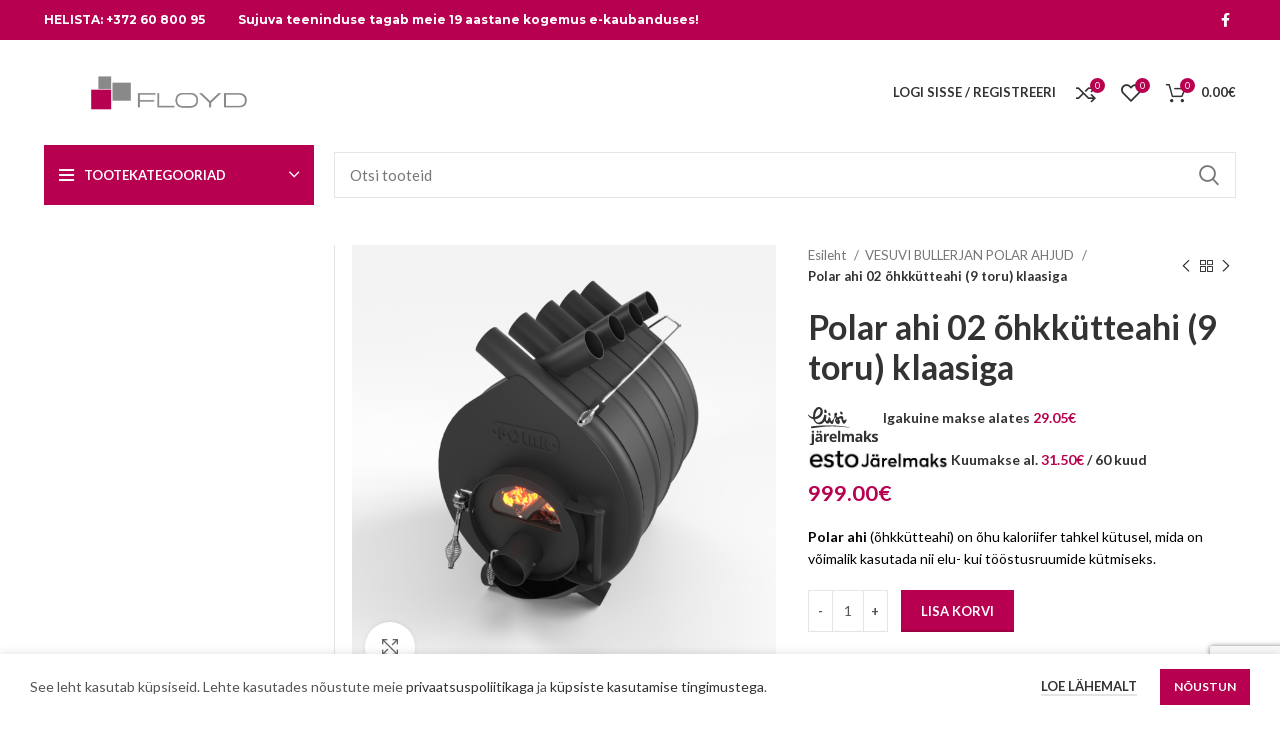

--- FILE ---
content_type: text/html; charset=UTF-8
request_url: https://www.floyd.ee/toode/vesuvi-bullerjan/polar-ahi-02-ohkkutteahi-9-toru-klaasiga/
body_size: 46952
content:
<!DOCTYPE html>
<html lang="et">
<head>
	<meta charset="UTF-8">
	<link rel="profile" href="https://gmpg.org/xfn/11">
	<link rel="pingback" href="https://www.floyd.ee/xmlrpc.php">

			<script>window.MSInputMethodContext && document.documentMode && document.write('<script src="https://www.floyd.ee/wp-content/themes/woodmart/js/libs/ie11CustomProperties.min.js"><\/script>');</script>
		<meta name='robots' content='index, follow, max-image-preview:large, max-snippet:-1, max-video-preview:-1' />

	<!-- This site is optimized with the Yoast SEO plugin v21.5 - https://yoast.com/wordpress/plugins/seo/ -->
	<title>Polar ahi 02 õhkkütteahi (9 toru) klaasiga - Floyd.ee - Aiamaterjalid ja sisustuskaubad internetist</title>
	<link rel="canonical" href="https://www.floyd.ee/toode/vesuvi-bullerjan/polar-ahi-02-ohkkutteahi-9-toru-klaasiga/" />
	<meta property="og:locale" content="et_EE" />
	<meta property="og:type" content="article" />
	<meta property="og:title" content="Polar ahi 02 õhkkütteahi (9 toru) klaasiga - Floyd.ee - Aiamaterjalid ja sisustuskaubad internetist" />
	<meta property="og:description" content="Polar ahi (õhkkütteahi) on õhu kaloriifer tahkel kütusel, mida on võimalik kasutada nii elu- kui tööstusruumide kütmiseks." />
	<meta property="og:url" content="https://www.floyd.ee/toode/vesuvi-bullerjan/polar-ahi-02-ohkkutteahi-9-toru-klaasiga/" />
	<meta property="og:site_name" content="Floyd.ee - Aiamaterjalid ja sisustuskaubad internetist" />
	<meta property="article:modified_time" content="2025-12-09T10:55:56+00:00" />
	<meta property="og:image" content="https://www.floyd.ee/wp-content/uploads/2023/01/Polar_ahi_02_klaasiga.png" />
	<meta property="og:image:width" content="1500" />
	<meta property="og:image:height" content="1500" />
	<meta property="og:image:type" content="image/png" />
	<meta name="twitter:card" content="summary_large_image" />
	<meta name="twitter:label1" content="Est. reading time" />
	<meta name="twitter:data1" content="2 minutit" />
	<script type="application/ld+json" class="yoast-schema-graph">{"@context":"https://schema.org","@graph":[{"@type":"WebPage","@id":"https://www.floyd.ee/toode/vesuvi-bullerjan/polar-ahi-02-ohkkutteahi-9-toru-klaasiga/","url":"https://www.floyd.ee/toode/vesuvi-bullerjan/polar-ahi-02-ohkkutteahi-9-toru-klaasiga/","name":"Polar ahi 02 õhkkütteahi (9 toru) klaasiga - Floyd.ee - Aiamaterjalid ja sisustuskaubad internetist","isPartOf":{"@id":"https://www.floyd.ee/#website"},"primaryImageOfPage":{"@id":"https://www.floyd.ee/toode/vesuvi-bullerjan/polar-ahi-02-ohkkutteahi-9-toru-klaasiga/#primaryimage"},"image":{"@id":"https://www.floyd.ee/toode/vesuvi-bullerjan/polar-ahi-02-ohkkutteahi-9-toru-klaasiga/#primaryimage"},"thumbnailUrl":"https://www.floyd.ee/wp-content/uploads/2023/01/Polar_ahi_02_klaasiga.png","datePublished":"2023-01-04T11:02:47+00:00","dateModified":"2025-12-09T10:55:56+00:00","breadcrumb":{"@id":"https://www.floyd.ee/toode/vesuvi-bullerjan/polar-ahi-02-ohkkutteahi-9-toru-klaasiga/#breadcrumb"},"inLanguage":"et","potentialAction":[{"@type":"ReadAction","target":["https://www.floyd.ee/toode/vesuvi-bullerjan/polar-ahi-02-ohkkutteahi-9-toru-klaasiga/"]}]},{"@type":"ImageObject","inLanguage":"et","@id":"https://www.floyd.ee/toode/vesuvi-bullerjan/polar-ahi-02-ohkkutteahi-9-toru-klaasiga/#primaryimage","url":"https://www.floyd.ee/wp-content/uploads/2023/01/Polar_ahi_02_klaasiga.png","contentUrl":"https://www.floyd.ee/wp-content/uploads/2023/01/Polar_ahi_02_klaasiga.png","width":1500,"height":1500,"caption":"Polar_ahi_02_klaasiga"},{"@type":"BreadcrumbList","@id":"https://www.floyd.ee/toode/vesuvi-bullerjan/polar-ahi-02-ohkkutteahi-9-toru-klaasiga/#breadcrumb","itemListElement":[{"@type":"ListItem","position":1,"name":"Floyd","item":"https://www.floyd.ee/"},{"@type":"ListItem","position":2,"name":"Tooted","item":"https://www.floyd.ee/tooted/"},{"@type":"ListItem","position":3,"name":"Polar ahi 02 õhkkütteahi (9 toru) klaasiga"}]},{"@type":"WebSite","@id":"https://www.floyd.ee/#website","url":"https://www.floyd.ee/","name":"Floyd.ee - Aiamaterjalid ja sisustuskaubad internetist","description":"Osta aiamaterjalid ja sisustuskaubad internetist!","publisher":{"@id":"https://www.floyd.ee/#organization"},"potentialAction":[{"@type":"SearchAction","target":{"@type":"EntryPoint","urlTemplate":"https://www.floyd.ee/?s={search_term_string}"},"query-input":"required name=search_term_string"}],"inLanguage":"et"},{"@type":"Organization","@id":"https://www.floyd.ee/#organization","name":"Floyd","url":"https://www.floyd.ee/","logo":{"@type":"ImageObject","inLanguage":"et","@id":"https://www.floyd.ee/#/schema/logo/image/","url":"https://www.floyd.ee/wp-content/uploads/2014/06/floyd_logo-1.jpg","contentUrl":"https://www.floyd.ee/wp-content/uploads/2014/06/floyd_logo-1.jpg","width":1885,"height":411,"caption":"Floyd"},"image":{"@id":"https://www.floyd.ee/#/schema/logo/image/"}}]}</script>
	<!-- / Yoast SEO plugin. -->


<link rel='dns-prefetch' href='//stats.wp.com' />
<link rel='dns-prefetch' href='//fonts.googleapis.com' />
<link rel="alternate" type="application/rss+xml" title="Floyd.ee - Aiamaterjalid ja sisustuskaubad internetist &raquo; RSS" href="https://www.floyd.ee/feed/" />
<link rel="alternate" type="application/rss+xml" title="Floyd.ee - Aiamaterjalid ja sisustuskaubad internetist &raquo; Kommentaaride RSS" href="https://www.floyd.ee/comments/feed/" />
<link rel="alternate" type="application/rss+xml" title="Floyd.ee - Aiamaterjalid ja sisustuskaubad internetist &raquo; Polar ahi 02 õhkkütteahi (9 toru) klaasiga Kommentaaride RSS" href="https://www.floyd.ee/toode/vesuvi-bullerjan/polar-ahi-02-ohkkutteahi-9-toru-klaasiga/feed/" />
<link rel='stylesheet' id='bootstrap-css' href='https://www.floyd.ee/wp-content/themes/woodmart/css/bootstrap-light.min.css?ver=6.5.0' type='text/css' media='all' />
<link rel='stylesheet' id='woodmart-style-css' href='https://www.floyd.ee/wp-content/themes/woodmart/css/parts/base.min.css?ver=6.5.0' type='text/css' media='all' />
<link rel='stylesheet' id='wd-widget-price-filter-css' href='https://www.floyd.ee/wp-content/themes/woodmart/css/parts/woo-widget-price-filter.min.css?ver=6.5.0' type='text/css' media='all' />
<link rel='stylesheet' id='wp-block-library-css' href='https://www.floyd.ee/wp-includes/css/dist/block-library/style.min.css?ver=6.2.2' type='text/css' media='all' />
<style id='safe-svg-svg-icon-style-inline-css' type='text/css'>
.safe-svg-cover{text-align:center}.safe-svg-cover .safe-svg-inside{display:inline-block;max-width:100%}.safe-svg-cover svg{height:100%;max-height:100%;max-width:100%;width:100%}

</style>
<link rel='stylesheet' id='classic-theme-styles-css' href='https://www.floyd.ee/wp-includes/css/classic-themes.min.css?ver=6.2.2' type='text/css' media='all' />
<style id='global-styles-inline-css' type='text/css'>
body{--wp--preset--color--black: #000000;--wp--preset--color--cyan-bluish-gray: #abb8c3;--wp--preset--color--white: #ffffff;--wp--preset--color--pale-pink: #f78da7;--wp--preset--color--vivid-red: #cf2e2e;--wp--preset--color--luminous-vivid-orange: #ff6900;--wp--preset--color--luminous-vivid-amber: #fcb900;--wp--preset--color--light-green-cyan: #7bdcb5;--wp--preset--color--vivid-green-cyan: #00d084;--wp--preset--color--pale-cyan-blue: #8ed1fc;--wp--preset--color--vivid-cyan-blue: #0693e3;--wp--preset--color--vivid-purple: #9b51e0;--wp--preset--gradient--vivid-cyan-blue-to-vivid-purple: linear-gradient(135deg,rgba(6,147,227,1) 0%,rgb(155,81,224) 100%);--wp--preset--gradient--light-green-cyan-to-vivid-green-cyan: linear-gradient(135deg,rgb(122,220,180) 0%,rgb(0,208,130) 100%);--wp--preset--gradient--luminous-vivid-amber-to-luminous-vivid-orange: linear-gradient(135deg,rgba(252,185,0,1) 0%,rgba(255,105,0,1) 100%);--wp--preset--gradient--luminous-vivid-orange-to-vivid-red: linear-gradient(135deg,rgba(255,105,0,1) 0%,rgb(207,46,46) 100%);--wp--preset--gradient--very-light-gray-to-cyan-bluish-gray: linear-gradient(135deg,rgb(238,238,238) 0%,rgb(169,184,195) 100%);--wp--preset--gradient--cool-to-warm-spectrum: linear-gradient(135deg,rgb(74,234,220) 0%,rgb(151,120,209) 20%,rgb(207,42,186) 40%,rgb(238,44,130) 60%,rgb(251,105,98) 80%,rgb(254,248,76) 100%);--wp--preset--gradient--blush-light-purple: linear-gradient(135deg,rgb(255,206,236) 0%,rgb(152,150,240) 100%);--wp--preset--gradient--blush-bordeaux: linear-gradient(135deg,rgb(254,205,165) 0%,rgb(254,45,45) 50%,rgb(107,0,62) 100%);--wp--preset--gradient--luminous-dusk: linear-gradient(135deg,rgb(255,203,112) 0%,rgb(199,81,192) 50%,rgb(65,88,208) 100%);--wp--preset--gradient--pale-ocean: linear-gradient(135deg,rgb(255,245,203) 0%,rgb(182,227,212) 50%,rgb(51,167,181) 100%);--wp--preset--gradient--electric-grass: linear-gradient(135deg,rgb(202,248,128) 0%,rgb(113,206,126) 100%);--wp--preset--gradient--midnight: linear-gradient(135deg,rgb(2,3,129) 0%,rgb(40,116,252) 100%);--wp--preset--duotone--dark-grayscale: url('#wp-duotone-dark-grayscale');--wp--preset--duotone--grayscale: url('#wp-duotone-grayscale');--wp--preset--duotone--purple-yellow: url('#wp-duotone-purple-yellow');--wp--preset--duotone--blue-red: url('#wp-duotone-blue-red');--wp--preset--duotone--midnight: url('#wp-duotone-midnight');--wp--preset--duotone--magenta-yellow: url('#wp-duotone-magenta-yellow');--wp--preset--duotone--purple-green: url('#wp-duotone-purple-green');--wp--preset--duotone--blue-orange: url('#wp-duotone-blue-orange');--wp--preset--font-size--small: 13px;--wp--preset--font-size--medium: 20px;--wp--preset--font-size--large: 36px;--wp--preset--font-size--x-large: 42px;--wp--preset--spacing--20: 0.44rem;--wp--preset--spacing--30: 0.67rem;--wp--preset--spacing--40: 1rem;--wp--preset--spacing--50: 1.5rem;--wp--preset--spacing--60: 2.25rem;--wp--preset--spacing--70: 3.38rem;--wp--preset--spacing--80: 5.06rem;--wp--preset--shadow--natural: 6px 6px 9px rgba(0, 0, 0, 0.2);--wp--preset--shadow--deep: 12px 12px 50px rgba(0, 0, 0, 0.4);--wp--preset--shadow--sharp: 6px 6px 0px rgba(0, 0, 0, 0.2);--wp--preset--shadow--outlined: 6px 6px 0px -3px rgba(255, 255, 255, 1), 6px 6px rgba(0, 0, 0, 1);--wp--preset--shadow--crisp: 6px 6px 0px rgba(0, 0, 0, 1);}:where(.is-layout-flex){gap: 0.5em;}body .is-layout-flow > .alignleft{float: left;margin-inline-start: 0;margin-inline-end: 2em;}body .is-layout-flow > .alignright{float: right;margin-inline-start: 2em;margin-inline-end: 0;}body .is-layout-flow > .aligncenter{margin-left: auto !important;margin-right: auto !important;}body .is-layout-constrained > .alignleft{float: left;margin-inline-start: 0;margin-inline-end: 2em;}body .is-layout-constrained > .alignright{float: right;margin-inline-start: 2em;margin-inline-end: 0;}body .is-layout-constrained > .aligncenter{margin-left: auto !important;margin-right: auto !important;}body .is-layout-constrained > :where(:not(.alignleft):not(.alignright):not(.alignfull)){max-width: var(--wp--style--global--content-size);margin-left: auto !important;margin-right: auto !important;}body .is-layout-constrained > .alignwide{max-width: var(--wp--style--global--wide-size);}body .is-layout-flex{display: flex;}body .is-layout-flex{flex-wrap: wrap;align-items: center;}body .is-layout-flex > *{margin: 0;}:where(.wp-block-columns.is-layout-flex){gap: 2em;}.has-black-color{color: var(--wp--preset--color--black) !important;}.has-cyan-bluish-gray-color{color: var(--wp--preset--color--cyan-bluish-gray) !important;}.has-white-color{color: var(--wp--preset--color--white) !important;}.has-pale-pink-color{color: var(--wp--preset--color--pale-pink) !important;}.has-vivid-red-color{color: var(--wp--preset--color--vivid-red) !important;}.has-luminous-vivid-orange-color{color: var(--wp--preset--color--luminous-vivid-orange) !important;}.has-luminous-vivid-amber-color{color: var(--wp--preset--color--luminous-vivid-amber) !important;}.has-light-green-cyan-color{color: var(--wp--preset--color--light-green-cyan) !important;}.has-vivid-green-cyan-color{color: var(--wp--preset--color--vivid-green-cyan) !important;}.has-pale-cyan-blue-color{color: var(--wp--preset--color--pale-cyan-blue) !important;}.has-vivid-cyan-blue-color{color: var(--wp--preset--color--vivid-cyan-blue) !important;}.has-vivid-purple-color{color: var(--wp--preset--color--vivid-purple) !important;}.has-black-background-color{background-color: var(--wp--preset--color--black) !important;}.has-cyan-bluish-gray-background-color{background-color: var(--wp--preset--color--cyan-bluish-gray) !important;}.has-white-background-color{background-color: var(--wp--preset--color--white) !important;}.has-pale-pink-background-color{background-color: var(--wp--preset--color--pale-pink) !important;}.has-vivid-red-background-color{background-color: var(--wp--preset--color--vivid-red) !important;}.has-luminous-vivid-orange-background-color{background-color: var(--wp--preset--color--luminous-vivid-orange) !important;}.has-luminous-vivid-amber-background-color{background-color: var(--wp--preset--color--luminous-vivid-amber) !important;}.has-light-green-cyan-background-color{background-color: var(--wp--preset--color--light-green-cyan) !important;}.has-vivid-green-cyan-background-color{background-color: var(--wp--preset--color--vivid-green-cyan) !important;}.has-pale-cyan-blue-background-color{background-color: var(--wp--preset--color--pale-cyan-blue) !important;}.has-vivid-cyan-blue-background-color{background-color: var(--wp--preset--color--vivid-cyan-blue) !important;}.has-vivid-purple-background-color{background-color: var(--wp--preset--color--vivid-purple) !important;}.has-black-border-color{border-color: var(--wp--preset--color--black) !important;}.has-cyan-bluish-gray-border-color{border-color: var(--wp--preset--color--cyan-bluish-gray) !important;}.has-white-border-color{border-color: var(--wp--preset--color--white) !important;}.has-pale-pink-border-color{border-color: var(--wp--preset--color--pale-pink) !important;}.has-vivid-red-border-color{border-color: var(--wp--preset--color--vivid-red) !important;}.has-luminous-vivid-orange-border-color{border-color: var(--wp--preset--color--luminous-vivid-orange) !important;}.has-luminous-vivid-amber-border-color{border-color: var(--wp--preset--color--luminous-vivid-amber) !important;}.has-light-green-cyan-border-color{border-color: var(--wp--preset--color--light-green-cyan) !important;}.has-vivid-green-cyan-border-color{border-color: var(--wp--preset--color--vivid-green-cyan) !important;}.has-pale-cyan-blue-border-color{border-color: var(--wp--preset--color--pale-cyan-blue) !important;}.has-vivid-cyan-blue-border-color{border-color: var(--wp--preset--color--vivid-cyan-blue) !important;}.has-vivid-purple-border-color{border-color: var(--wp--preset--color--vivid-purple) !important;}.has-vivid-cyan-blue-to-vivid-purple-gradient-background{background: var(--wp--preset--gradient--vivid-cyan-blue-to-vivid-purple) !important;}.has-light-green-cyan-to-vivid-green-cyan-gradient-background{background: var(--wp--preset--gradient--light-green-cyan-to-vivid-green-cyan) !important;}.has-luminous-vivid-amber-to-luminous-vivid-orange-gradient-background{background: var(--wp--preset--gradient--luminous-vivid-amber-to-luminous-vivid-orange) !important;}.has-luminous-vivid-orange-to-vivid-red-gradient-background{background: var(--wp--preset--gradient--luminous-vivid-orange-to-vivid-red) !important;}.has-very-light-gray-to-cyan-bluish-gray-gradient-background{background: var(--wp--preset--gradient--very-light-gray-to-cyan-bluish-gray) !important;}.has-cool-to-warm-spectrum-gradient-background{background: var(--wp--preset--gradient--cool-to-warm-spectrum) !important;}.has-blush-light-purple-gradient-background{background: var(--wp--preset--gradient--blush-light-purple) !important;}.has-blush-bordeaux-gradient-background{background: var(--wp--preset--gradient--blush-bordeaux) !important;}.has-luminous-dusk-gradient-background{background: var(--wp--preset--gradient--luminous-dusk) !important;}.has-pale-ocean-gradient-background{background: var(--wp--preset--gradient--pale-ocean) !important;}.has-electric-grass-gradient-background{background: var(--wp--preset--gradient--electric-grass) !important;}.has-midnight-gradient-background{background: var(--wp--preset--gradient--midnight) !important;}.has-small-font-size{font-size: var(--wp--preset--font-size--small) !important;}.has-medium-font-size{font-size: var(--wp--preset--font-size--medium) !important;}.has-large-font-size{font-size: var(--wp--preset--font-size--large) !important;}.has-x-large-font-size{font-size: var(--wp--preset--font-size--x-large) !important;}
.wp-block-navigation a:where(:not(.wp-element-button)){color: inherit;}
:where(.wp-block-columns.is-layout-flex){gap: 2em;}
.wp-block-pullquote{font-size: 1.5em;line-height: 1.6;}
</style>
<link rel='stylesheet' id='duplica-css' href='https://www.floyd.ee/wp-content/plugins/duplica/assets/css/front.min.css?ver=0.14' type='text/css' media='all' />
<style id='woocommerce-inline-inline-css' type='text/css'>
.woocommerce form .form-row .required { visibility: visible; }
</style>
<link rel='stylesheet' id='montonio-style-css' href='https://www.floyd.ee/wp-content/plugins/montonio-for-woocommerce/assets/css/montonio-style.css?ver=9.0.1' type='text/css' media='all' />
<link rel='stylesheet' id='elementor-icons-css' href='https://www.floyd.ee/wp-content/plugins/elementor/assets/lib/eicons/css/elementor-icons.min.css?ver=5.29.0' type='text/css' media='all' />
<link rel='stylesheet' id='elementor-frontend-css' href='https://www.floyd.ee/wp-content/plugins/elementor/assets/css/frontend-lite.min.css?ver=3.21.8' type='text/css' media='all' />
<link rel='stylesheet' id='swiper-css' href='https://www.floyd.ee/wp-content/plugins/elementor/assets/lib/swiper/v8/css/swiper.min.css?ver=8.4.5' type='text/css' media='all' />
<link rel='stylesheet' id='elementor-post-44151-css' href='https://www.floyd.ee/wp-content/uploads/elementor/css/post-44151.css?ver=1716925290' type='text/css' media='all' />
<link rel='stylesheet' id='wd-widget-wd-recent-posts-css' href='https://www.floyd.ee/wp-content/themes/woodmart/css/parts/widget-wd-recent-posts.min.css?ver=6.5.0' type='text/css' media='all' />
<link rel='stylesheet' id='wd-widget-nav-css' href='https://www.floyd.ee/wp-content/themes/woodmart/css/parts/widget-nav.min.css?ver=6.5.0' type='text/css' media='all' />
<link rel='stylesheet' id='wd-widget-wd-layered-nav-css' href='https://www.floyd.ee/wp-content/themes/woodmart/css/parts/woo-widget-wd-layered-nav.min.css?ver=6.5.0' type='text/css' media='all' />
<link rel='stylesheet' id='wd-widget-slider-price-filter-css' href='https://www.floyd.ee/wp-content/themes/woodmart/css/parts/woo-widget-slider-price-filter.min.css?ver=6.5.0' type='text/css' media='all' />
<link rel='stylesheet' id='wd-wp-gutenberg-css' href='https://www.floyd.ee/wp-content/themes/woodmart/css/parts/wp-gutenberg.min.css?ver=6.5.0' type='text/css' media='all' />
<link rel='stylesheet' id='wd-wpcf7-css' href='https://www.floyd.ee/wp-content/themes/woodmart/css/parts/int-wpcf7.min.css?ver=6.5.0' type='text/css' media='all' />
<link rel='stylesheet' id='wd-revolution-slider-css' href='https://www.floyd.ee/wp-content/themes/woodmart/css/parts/int-rev-slider.min.css?ver=6.5.0' type='text/css' media='all' />
<link rel='stylesheet' id='wd-base-deprecated-css' href='https://www.floyd.ee/wp-content/themes/woodmart/css/parts/base-deprecated.min.css?ver=6.5.0' type='text/css' media='all' />
<link rel='stylesheet' id='wd-elementor-base-css' href='https://www.floyd.ee/wp-content/themes/woodmart/css/parts/int-elem-base.min.css?ver=6.5.0' type='text/css' media='all' />
<link rel='stylesheet' id='wd-woocommerce-base-css' href='https://www.floyd.ee/wp-content/themes/woodmart/css/parts/woocommerce-base.min.css?ver=6.5.0' type='text/css' media='all' />
<link rel='stylesheet' id='wd-mod-star-rating-css' href='https://www.floyd.ee/wp-content/themes/woodmart/css/parts/mod-star-rating.min.css?ver=6.5.0' type='text/css' media='all' />
<link rel='stylesheet' id='wd-woo-el-track-order-css' href='https://www.floyd.ee/wp-content/themes/woodmart/css/parts/woo-el-track-order.min.css?ver=6.5.0' type='text/css' media='all' />
<link rel='stylesheet' id='wd-woo-gutenberg-css' href='https://www.floyd.ee/wp-content/themes/woodmart/css/parts/woo-gutenberg.min.css?ver=6.5.0' type='text/css' media='all' />
<link rel='stylesheet' id='wd-woo-mod-quantity-css' href='https://www.floyd.ee/wp-content/themes/woodmart/css/parts/woo-mod-quantity.min.css?ver=6.5.0' type='text/css' media='all' />
<link rel='stylesheet' id='wd-woo-single-prod-el-base-css' href='https://www.floyd.ee/wp-content/themes/woodmart/css/parts/woo-single-prod-el-base.min.css?ver=6.5.0' type='text/css' media='all' />
<link rel='stylesheet' id='wd-woo-mod-stock-status-css' href='https://www.floyd.ee/wp-content/themes/woodmart/css/parts/woo-mod-stock-status.min.css?ver=6.5.0' type='text/css' media='all' />
<link rel='stylesheet' id='wd-woo-mod-shop-attributes-css' href='https://www.floyd.ee/wp-content/themes/woodmart/css/parts/woo-mod-shop-attributes.min.css?ver=6.5.0' type='text/css' media='all' />
<link rel='stylesheet' id='wd-header-base-css' href='https://www.floyd.ee/wp-content/themes/woodmart/css/parts/header-base.min.css?ver=6.5.0' type='text/css' media='all' />
<link rel='stylesheet' id='wd-mod-tools-css' href='https://www.floyd.ee/wp-content/themes/woodmart/css/parts/mod-tools.min.css?ver=6.5.0' type='text/css' media='all' />
<link rel='stylesheet' id='wd-header-elements-base-css' href='https://www.floyd.ee/wp-content/themes/woodmart/css/parts/header-el-base.min.css?ver=6.5.0' type='text/css' media='all' />
<link rel='stylesheet' id='wd-social-icons-css' href='https://www.floyd.ee/wp-content/themes/woodmart/css/parts/el-social-icons.min.css?ver=6.5.0' type='text/css' media='all' />
<link rel='stylesheet' id='wd-woo-mod-login-form-css' href='https://www.floyd.ee/wp-content/themes/woodmart/css/parts/woo-mod-login-form.min.css?ver=6.5.0' type='text/css' media='all' />
<link rel='stylesheet' id='wd-header-my-account-css' href='https://www.floyd.ee/wp-content/themes/woodmart/css/parts/header-el-my-account.min.css?ver=6.5.0' type='text/css' media='all' />
<link rel='stylesheet' id='wd-header-cart-side-css' href='https://www.floyd.ee/wp-content/themes/woodmart/css/parts/header-el-cart-side.min.css?ver=6.5.0' type='text/css' media='all' />
<link rel='stylesheet' id='wd-header-cart-css' href='https://www.floyd.ee/wp-content/themes/woodmart/css/parts/header-el-cart.min.css?ver=6.5.0' type='text/css' media='all' />
<link rel='stylesheet' id='wd-widget-shopping-cart-css' href='https://www.floyd.ee/wp-content/themes/woodmart/css/parts/woo-widget-shopping-cart.min.css?ver=6.5.0' type='text/css' media='all' />
<link rel='stylesheet' id='wd-widget-product-list-css' href='https://www.floyd.ee/wp-content/themes/woodmart/css/parts/woo-widget-product-list.min.css?ver=6.5.0' type='text/css' media='all' />
<link rel='stylesheet' id='wd-header-categories-nav-css' href='https://www.floyd.ee/wp-content/themes/woodmart/css/parts/header-el-category-nav.min.css?ver=6.5.0' type='text/css' media='all' />
<link rel='stylesheet' id='wd-mod-nav-vertical-css' href='https://www.floyd.ee/wp-content/themes/woodmart/css/parts/mod-nav-vertical.min.css?ver=6.5.0' type='text/css' media='all' />
<link rel='stylesheet' id='wd-mod-nav-menu-label-css' href='https://www.floyd.ee/wp-content/themes/woodmart/css/parts/mod-nav-menu-label.min.css?ver=6.5.0' type='text/css' media='all' />
<link rel='stylesheet' id='wd-product-loop-css' href='https://www.floyd.ee/wp-content/themes/woodmart/css/parts/woo-product-loop.min.css?ver=6.5.0' type='text/css' media='all' />
<link rel='stylesheet' id='wd-product-loop-standard-css' href='https://www.floyd.ee/wp-content/themes/woodmart/css/parts/woo-product-loop-standard.min.css?ver=6.5.0' type='text/css' media='all' />
<link rel='stylesheet' id='wd-woo-mod-add-btn-replace-css' href='https://www.floyd.ee/wp-content/themes/woodmart/css/parts/woo-mod-add-btn-replace.min.css?ver=6.5.0' type='text/css' media='all' />
<link rel='stylesheet' id='wd-woo-opt-title-limit-css' href='https://www.floyd.ee/wp-content/themes/woodmart/css/parts/woo-opt-title-limit.min.css?ver=6.5.0' type='text/css' media='all' />
<link rel='stylesheet' id='wd-owl-carousel-css' href='https://www.floyd.ee/wp-content/themes/woodmart/css/parts/lib-owl-carousel.min.css?ver=6.5.0' type='text/css' media='all' />
<link rel='stylesheet' id='wd-woo-mod-product-labels-css' href='https://www.floyd.ee/wp-content/themes/woodmart/css/parts/woo-mod-product-labels.min.css?ver=6.5.0' type='text/css' media='all' />
<link rel='stylesheet' id='wd-woo-mod-product-labels-round-css' href='https://www.floyd.ee/wp-content/themes/woodmart/css/parts/woo-mod-product-labels-round.min.css?ver=6.5.0' type='text/css' media='all' />
<link rel='stylesheet' id='wd-mfp-popup-css' href='https://www.floyd.ee/wp-content/themes/woodmart/css/parts/lib-magnific-popup.min.css?ver=6.5.0' type='text/css' media='all' />
<link rel='stylesheet' id='wd-add-to-cart-popup-css' href='https://www.floyd.ee/wp-content/themes/woodmart/css/parts/woo-opt-add-to-cart-popup.min.css?ver=6.5.0' type='text/css' media='all' />
<link rel='stylesheet' id='wd-header-search-css' href='https://www.floyd.ee/wp-content/themes/woodmart/css/parts/header-el-search.min.css?ver=6.5.0' type='text/css' media='all' />
<link rel='stylesheet' id='wd-header-search-form-css' href='https://www.floyd.ee/wp-content/themes/woodmart/css/parts/header-el-search-form.min.css?ver=6.5.0' type='text/css' media='all' />
<link rel='stylesheet' id='wd-wd-search-results-css' href='https://www.floyd.ee/wp-content/themes/woodmart/css/parts/wd-search-results.min.css?ver=6.5.0' type='text/css' media='all' />
<link rel='stylesheet' id='wd-wd-search-form-css' href='https://www.floyd.ee/wp-content/themes/woodmart/css/parts/wd-search-form.min.css?ver=6.5.0' type='text/css' media='all' />
<link rel='stylesheet' id='wd-page-title-css' href='https://www.floyd.ee/wp-content/themes/woodmart/css/parts/page-title.min.css?ver=6.5.0' type='text/css' media='all' />
<link rel='stylesheet' id='wd-woo-single-prod-predefined-css' href='https://www.floyd.ee/wp-content/themes/woodmart/css/parts/woo-single-prod-predefined.min.css?ver=6.5.0' type='text/css' media='all' />
<link rel='stylesheet' id='wd-woo-single-prod-and-quick-view-predefined-css' href='https://www.floyd.ee/wp-content/themes/woodmart/css/parts/woo-single-prod-and-quick-view-predefined.min.css?ver=6.5.0' type='text/css' media='all' />
<link rel='stylesheet' id='wd-woo-single-prod-el-tabs-predefined-css' href='https://www.floyd.ee/wp-content/themes/woodmart/css/parts/woo-single-prod-el-tabs-predefined.min.css?ver=6.5.0' type='text/css' media='all' />
<link rel='stylesheet' id='wd-woo-single-prod-el-gallery-css' href='https://www.floyd.ee/wp-content/themes/woodmart/css/parts/woo-single-prod-el-gallery.min.css?ver=6.5.0' type='text/css' media='all' />
<link rel='stylesheet' id='wd-photoswipe-css' href='https://www.floyd.ee/wp-content/themes/woodmart/css/parts/lib-photoswipe.min.css?ver=6.5.0' type='text/css' media='all' />
<link rel='stylesheet' id='wd-woo-single-prod-el-navigation-css' href='https://www.floyd.ee/wp-content/themes/woodmart/css/parts/woo-single-prod-el-navigation.min.css?ver=6.5.0' type='text/css' media='all' />
<link rel='stylesheet' id='wd-off-canvas-sidebar-css' href='https://www.floyd.ee/wp-content/themes/woodmart/css/parts/opt-off-canvas-sidebar.min.css?ver=6.5.0' type='text/css' media='all' />
<link rel='stylesheet' id='wd-tabs-css' href='https://www.floyd.ee/wp-content/themes/woodmart/css/parts/el-tabs.min.css?ver=6.5.0' type='text/css' media='all' />
<link rel='stylesheet' id='wd-woo-single-prod-el-tabs-opt-layout-tabs-css' href='https://www.floyd.ee/wp-content/themes/woodmart/css/parts/woo-single-prod-el-tabs-opt-layout-tabs.min.css?ver=6.5.0' type='text/css' media='all' />
<link rel='stylesheet' id='wd-accordion-css' href='https://www.floyd.ee/wp-content/themes/woodmart/css/parts/el-accordion.min.css?ver=6.5.0' type='text/css' media='all' />
<link rel='stylesheet' id='wd-woo-single-prod-el-reviews-css' href='https://www.floyd.ee/wp-content/themes/woodmart/css/parts/woo-single-prod-el-reviews.min.css?ver=6.5.0' type='text/css' media='all' />
<link rel='stylesheet' id='wd-mod-comments-css' href='https://www.floyd.ee/wp-content/themes/woodmart/css/parts/mod-comments.min.css?ver=6.5.0' type='text/css' media='all' />
<link rel='stylesheet' id='wd-image-gallery-css' href='https://www.floyd.ee/wp-content/themes/woodmart/css/parts/el-gallery.min.css?ver=6.5.0' type='text/css' media='all' />
<link rel='stylesheet' id='wd-text-block-css' href='https://www.floyd.ee/wp-content/themes/woodmart/css/parts/el-text-block.min.css?ver=6.5.0' type='text/css' media='all' />
<link rel='stylesheet' id='wd-product-loop-alt-css' href='https://www.floyd.ee/wp-content/themes/woodmart/css/parts/woo-product-loop-alt.min.css?ver=6.5.0' type='text/css' media='all' />
<link rel='stylesheet' id='wd-bordered-product-css' href='https://www.floyd.ee/wp-content/themes/woodmart/css/parts/woo-opt-bordered-product.min.css?ver=6.5.0' type='text/css' media='all' />
<link rel='stylesheet' id='wd-woo-opt-stretch-cont-css' href='https://www.floyd.ee/wp-content/themes/woodmart/css/parts/woo-opt-stretch-cont.min.css?ver=6.5.0' type='text/css' media='all' />
<link rel='stylesheet' id='wd-widget-collapse-css' href='https://www.floyd.ee/wp-content/themes/woodmart/css/parts/opt-widget-collapse.min.css?ver=6.5.0' type='text/css' media='all' />
<link rel='stylesheet' id='wd-footer-base-css' href='https://www.floyd.ee/wp-content/themes/woodmart/css/parts/footer-base.min.css?ver=6.5.0' type='text/css' media='all' />
<link rel='stylesheet' id='wd-list-css' href='https://www.floyd.ee/wp-content/themes/woodmart/css/parts/el-list.min.css?ver=6.5.0' type='text/css' media='all' />
<link rel='stylesheet' id='wd-scroll-top-css' href='https://www.floyd.ee/wp-content/themes/woodmart/css/parts/opt-scrolltotop.min.css?ver=6.5.0' type='text/css' media='all' />
<link rel='stylesheet' id='wd-header-my-account-sidebar-css' href='https://www.floyd.ee/wp-content/themes/woodmart/css/parts/header-el-my-account-sidebar.min.css?ver=6.5.0' type='text/css' media='all' />
<link rel='stylesheet' id='wd-cookies-popup-css' href='https://www.floyd.ee/wp-content/themes/woodmart/css/parts/opt-cookies.min.css?ver=6.5.0' type='text/css' media='all' />
<link rel='stylesheet' id='wd-bottom-toolbar-css' href='https://www.floyd.ee/wp-content/themes/woodmart/css/parts/opt-bottom-toolbar.min.css?ver=6.5.0' type='text/css' media='all' />
<link rel='stylesheet' id='wd-mod-sticky-sidebar-opener-css' href='https://www.floyd.ee/wp-content/themes/woodmart/css/parts/mod-sticky-sidebar-opener.min.css?ver=6.5.0' type='text/css' media='all' />
<link rel='stylesheet' id='xts-style-header_105692-css' href='https://www.floyd.ee/wp-content/uploads/2025/06/xts-header_105692-1749804618.css?ver=6.5.0' type='text/css' media='all' />
<link rel='stylesheet' id='xts-style-theme_settings_default-css' href='https://www.floyd.ee/wp-content/uploads/2025/12/xts-theme_settings_default-1764967537.css?ver=6.5.0' type='text/css' media='all' />
<link rel='stylesheet' id='xts-google-fonts-css' href='https://fonts.googleapis.com/css?family=Lato%3A400%2C700%7CMontserrat%3A400%2C600%2C700&#038;ver=6.5.0' type='text/css' media='all' />
<link rel='stylesheet' id='google-fonts-1-css' href='https://fonts.googleapis.com/css?family=Roboto%3A100%2C100italic%2C200%2C200italic%2C300%2C300italic%2C400%2C400italic%2C500%2C500italic%2C600%2C600italic%2C700%2C700italic%2C800%2C800italic%2C900%2C900italic%7CRoboto+Slab%3A100%2C100italic%2C200%2C200italic%2C300%2C300italic%2C400%2C400italic%2C500%2C500italic%2C600%2C600italic%2C700%2C700italic%2C800%2C800italic%2C900%2C900italic&#038;display=auto&#038;ver=6.2.2' type='text/css' media='all' />
<link rel="preconnect" href="https://fonts.gstatic.com/" crossorigin><script type='text/javascript' src='https://www.floyd.ee/wp-includes/js/dist/vendor/wp-polyfill-inert.min.js?ver=3.1.2' id='wp-polyfill-inert-js'></script>
<script type='text/javascript' src='https://www.floyd.ee/wp-includes/js/dist/vendor/regenerator-runtime.min.js?ver=0.13.11' id='regenerator-runtime-js'></script>
<script type='text/javascript' src='https://www.floyd.ee/wp-includes/js/dist/vendor/wp-polyfill.min.js?ver=3.15.0' id='wp-polyfill-js'></script>
<script type='text/javascript' src='https://www.floyd.ee/wp-includes/js/dist/hooks.min.js?ver=4169d3cf8e8d95a3d6d5' id='wp-hooks-js'></script>
<script type='text/javascript' src='https://stats.wp.com/w.js?ver=202604' id='woo-tracks-js'></script>
<script type='text/javascript' src='https://www.floyd.ee/wp-includes/js/jquery/jquery.min.js?ver=3.6.4' id='jquery-core-js'></script>
<script type='text/javascript' src='https://www.floyd.ee/wp-includes/js/jquery/jquery-migrate.min.js?ver=3.4.0' id='jquery-migrate-js'></script>
<script type='text/javascript' src='https://www.floyd.ee/wp-content/plugins/revslider/public/assets/js/rbtools.min.js?ver=6.6.14' async id='tp-tools-js'></script>
<script type='text/javascript' src='https://www.floyd.ee/wp-content/plugins/revslider/public/assets/js/rs6.min.js?ver=6.6.14' async id='revmin-js'></script>
<script type='text/javascript' src='https://www.floyd.ee/wp-content/themes/woodmart/js/libs/device.min.js?ver=6.5.0' id='wd-device-library-js'></script>
<link rel="https://api.w.org/" href="https://www.floyd.ee/wp-json/" /><link rel="alternate" type="application/json" href="https://www.floyd.ee/wp-json/wp/v2/product/47205" /><link rel="EditURI" type="application/rsd+xml" title="RSD" href="https://www.floyd.ee/xmlrpc.php?rsd" />
<link rel="wlwmanifest" type="application/wlwmanifest+xml" href="https://www.floyd.ee/wp-includes/wlwmanifest.xml" />
<meta name="generator" content="WordPress 6.2.2" />
<meta name="generator" content="WooCommerce 8.2.1" />
<link rel='shortlink' href='https://www.floyd.ee/?p=47205' />
<link rel="alternate" type="application/json+oembed" href="https://www.floyd.ee/wp-json/oembed/1.0/embed?url=https%3A%2F%2Fwww.floyd.ee%2Ftoode%2Fvesuvi-bullerjan%2Fpolar-ahi-02-ohkkutteahi-9-toru-klaasiga%2F" />
<link rel="alternate" type="text/xml+oembed" href="https://www.floyd.ee/wp-json/oembed/1.0/embed?url=https%3A%2F%2Fwww.floyd.ee%2Ftoode%2Fvesuvi-bullerjan%2Fpolar-ahi-02-ohkkutteahi-9-toru-klaasiga%2F&#038;format=xml" />
        <script>
            (function ($) {
                const styles = `
                .monthly_payment {
                    font-size: 12px;
                }
                .products .product .esto_calculator {
                    margin-bottom: 16px;
                }
            `;
                const styleSheet = document.createElement('style');
                styleSheet.type = 'text/css';
                styleSheet.innerText = styles;
                document.head.appendChild(styleSheet);
            })(jQuery);
        </script>
        					<meta name="viewport" content="width=device-width, initial-scale=1.0, maximum-scale=1.0, user-scalable=no">
										<noscript><style>.woocommerce-product-gallery{ opacity: 1 !important; }</style></noscript>
	<meta name="generator" content="Elementor 3.21.8; features: e_optimized_assets_loading, e_optimized_css_loading, additional_custom_breakpoints; settings: css_print_method-external, google_font-enabled, font_display-auto">
			<script  type="text/javascript">
				!function(f,b,e,v,n,t,s){if(f.fbq)return;n=f.fbq=function(){n.callMethod?
					n.callMethod.apply(n,arguments):n.queue.push(arguments)};if(!f._fbq)f._fbq=n;
					n.push=n;n.loaded=!0;n.version='2.0';n.queue=[];t=b.createElement(e);t.async=!0;
					t.src=v;s=b.getElementsByTagName(e)[0];s.parentNode.insertBefore(t,s)}(window,
					document,'script','https://connect.facebook.net/en_US/fbevents.js');
			</script>
			<!-- WooCommerce Facebook Integration Begin -->
			<script  type="text/javascript">

				fbq('init', '3272017049793085', {}, {
    "agent": "woocommerce-8.2.1-3.4.8"
});

				fbq( 'track', 'PageView', {
    "source": "woocommerce",
    "version": "8.2.1",
    "pluginVersion": "3.4.8"
} );

				document.addEventListener( 'DOMContentLoaded', function() {
					// Insert placeholder for events injected when a product is added to the cart through AJAX.
					document.body.insertAdjacentHTML( 'beforeend', '<div class=\"wc-facebook-pixel-event-placeholder\"></div>' );
				}, false );

			</script>
			<!-- WooCommerce Facebook Integration End -->
			<meta name="generator" content="Powered by Slider Revolution 6.6.14 - responsive, Mobile-Friendly Slider Plugin for WordPress with comfortable drag and drop interface." />
<link rel="icon" href="https://www.floyd.ee/wp-content/uploads/2014/06/Floyd-logo-jpg-100x100.png" sizes="32x32" />
<link rel="icon" href="https://www.floyd.ee/wp-content/uploads/2014/06/Floyd-logo-jpg-300x300.png" sizes="192x192" />
<link rel="apple-touch-icon" href="https://www.floyd.ee/wp-content/uploads/2014/06/Floyd-logo-jpg-300x300.png" />
<meta name="msapplication-TileImage" content="https://www.floyd.ee/wp-content/uploads/2014/06/Floyd-logo-jpg-300x300.png" />
<script>function setREVStartSize(e){
			//window.requestAnimationFrame(function() {
				window.RSIW = window.RSIW===undefined ? window.innerWidth : window.RSIW;
				window.RSIH = window.RSIH===undefined ? window.innerHeight : window.RSIH;
				try {
					var pw = document.getElementById(e.c).parentNode.offsetWidth,
						newh;
					pw = pw===0 || isNaN(pw) || (e.l=="fullwidth" || e.layout=="fullwidth") ? window.RSIW : pw;
					e.tabw = e.tabw===undefined ? 0 : parseInt(e.tabw);
					e.thumbw = e.thumbw===undefined ? 0 : parseInt(e.thumbw);
					e.tabh = e.tabh===undefined ? 0 : parseInt(e.tabh);
					e.thumbh = e.thumbh===undefined ? 0 : parseInt(e.thumbh);
					e.tabhide = e.tabhide===undefined ? 0 : parseInt(e.tabhide);
					e.thumbhide = e.thumbhide===undefined ? 0 : parseInt(e.thumbhide);
					e.mh = e.mh===undefined || e.mh=="" || e.mh==="auto" ? 0 : parseInt(e.mh,0);
					if(e.layout==="fullscreen" || e.l==="fullscreen")
						newh = Math.max(e.mh,window.RSIH);
					else{
						e.gw = Array.isArray(e.gw) ? e.gw : [e.gw];
						for (var i in e.rl) if (e.gw[i]===undefined || e.gw[i]===0) e.gw[i] = e.gw[i-1];
						e.gh = e.el===undefined || e.el==="" || (Array.isArray(e.el) && e.el.length==0)? e.gh : e.el;
						e.gh = Array.isArray(e.gh) ? e.gh : [e.gh];
						for (var i in e.rl) if (e.gh[i]===undefined || e.gh[i]===0) e.gh[i] = e.gh[i-1];
											
						var nl = new Array(e.rl.length),
							ix = 0,
							sl;
						e.tabw = e.tabhide>=pw ? 0 : e.tabw;
						e.thumbw = e.thumbhide>=pw ? 0 : e.thumbw;
						e.tabh = e.tabhide>=pw ? 0 : e.tabh;
						e.thumbh = e.thumbhide>=pw ? 0 : e.thumbh;
						for (var i in e.rl) nl[i] = e.rl[i]<window.RSIW ? 0 : e.rl[i];
						sl = nl[0];
						for (var i in nl) if (sl>nl[i] && nl[i]>0) { sl = nl[i]; ix=i;}
						var m = pw>(e.gw[ix]+e.tabw+e.thumbw) ? 1 : (pw-(e.tabw+e.thumbw)) / (e.gw[ix]);
						newh =  (e.gh[ix] * m) + (e.tabh + e.thumbh);
					}
					var el = document.getElementById(e.c);
					if (el!==null && el) el.style.height = newh+"px";
					el = document.getElementById(e.c+"_wrapper");
					if (el!==null && el) {
						el.style.height = newh+"px";
						el.style.display = "block";
					}
				} catch(e){
					console.log("Failure at Presize of Slider:" + e)
				}
			//});
		  };</script>
		<style type="text/css" id="wp-custom-css">
			@media only screen and (max-width: 768px) {
.products-bordered-grid.elements-grid:not(.elements-list) [class*="-grid-item"] {
	border: none;}
.products-bordered-grid.elements-grid { border-left-width: 0px;align-content;}}
.single-product-content .holm_logo img {max-width: 70px;}		</style>
		<style>
		
		</style></head>

<body class="product-template-default single single-product postid-47205 theme-woodmart woocommerce woocommerce-page woocommerce-no-js single-post-large-image wrapper-full-width  woodmart-product-design-default categories-accordion-on woodmart-archive-shop woodmart-ajax-shop-on offcanvas-sidebar-mobile offcanvas-sidebar-tablet sticky-toolbar-on elementor-default elementor-kit-44151">
			<script type="text/javascript" id="wd-flicker-fix">// Flicker fix.</script><svg xmlns="http://www.w3.org/2000/svg" viewBox="0 0 0 0" width="0" height="0" focusable="false" role="none" style="visibility: hidden; position: absolute; left: -9999px; overflow: hidden;" ><defs><filter id="wp-duotone-dark-grayscale"><feColorMatrix color-interpolation-filters="sRGB" type="matrix" values=" .299 .587 .114 0 0 .299 .587 .114 0 0 .299 .587 .114 0 0 .299 .587 .114 0 0 " /><feComponentTransfer color-interpolation-filters="sRGB" ><feFuncR type="table" tableValues="0 0.49803921568627" /><feFuncG type="table" tableValues="0 0.49803921568627" /><feFuncB type="table" tableValues="0 0.49803921568627" /><feFuncA type="table" tableValues="1 1" /></feComponentTransfer><feComposite in2="SourceGraphic" operator="in" /></filter></defs></svg><svg xmlns="http://www.w3.org/2000/svg" viewBox="0 0 0 0" width="0" height="0" focusable="false" role="none" style="visibility: hidden; position: absolute; left: -9999px; overflow: hidden;" ><defs><filter id="wp-duotone-grayscale"><feColorMatrix color-interpolation-filters="sRGB" type="matrix" values=" .299 .587 .114 0 0 .299 .587 .114 0 0 .299 .587 .114 0 0 .299 .587 .114 0 0 " /><feComponentTransfer color-interpolation-filters="sRGB" ><feFuncR type="table" tableValues="0 1" /><feFuncG type="table" tableValues="0 1" /><feFuncB type="table" tableValues="0 1" /><feFuncA type="table" tableValues="1 1" /></feComponentTransfer><feComposite in2="SourceGraphic" operator="in" /></filter></defs></svg><svg xmlns="http://www.w3.org/2000/svg" viewBox="0 0 0 0" width="0" height="0" focusable="false" role="none" style="visibility: hidden; position: absolute; left: -9999px; overflow: hidden;" ><defs><filter id="wp-duotone-purple-yellow"><feColorMatrix color-interpolation-filters="sRGB" type="matrix" values=" .299 .587 .114 0 0 .299 .587 .114 0 0 .299 .587 .114 0 0 .299 .587 .114 0 0 " /><feComponentTransfer color-interpolation-filters="sRGB" ><feFuncR type="table" tableValues="0.54901960784314 0.98823529411765" /><feFuncG type="table" tableValues="0 1" /><feFuncB type="table" tableValues="0.71764705882353 0.25490196078431" /><feFuncA type="table" tableValues="1 1" /></feComponentTransfer><feComposite in2="SourceGraphic" operator="in" /></filter></defs></svg><svg xmlns="http://www.w3.org/2000/svg" viewBox="0 0 0 0" width="0" height="0" focusable="false" role="none" style="visibility: hidden; position: absolute; left: -9999px; overflow: hidden;" ><defs><filter id="wp-duotone-blue-red"><feColorMatrix color-interpolation-filters="sRGB" type="matrix" values=" .299 .587 .114 0 0 .299 .587 .114 0 0 .299 .587 .114 0 0 .299 .587 .114 0 0 " /><feComponentTransfer color-interpolation-filters="sRGB" ><feFuncR type="table" tableValues="0 1" /><feFuncG type="table" tableValues="0 0.27843137254902" /><feFuncB type="table" tableValues="0.5921568627451 0.27843137254902" /><feFuncA type="table" tableValues="1 1" /></feComponentTransfer><feComposite in2="SourceGraphic" operator="in" /></filter></defs></svg><svg xmlns="http://www.w3.org/2000/svg" viewBox="0 0 0 0" width="0" height="0" focusable="false" role="none" style="visibility: hidden; position: absolute; left: -9999px; overflow: hidden;" ><defs><filter id="wp-duotone-midnight"><feColorMatrix color-interpolation-filters="sRGB" type="matrix" values=" .299 .587 .114 0 0 .299 .587 .114 0 0 .299 .587 .114 0 0 .299 .587 .114 0 0 " /><feComponentTransfer color-interpolation-filters="sRGB" ><feFuncR type="table" tableValues="0 0" /><feFuncG type="table" tableValues="0 0.64705882352941" /><feFuncB type="table" tableValues="0 1" /><feFuncA type="table" tableValues="1 1" /></feComponentTransfer><feComposite in2="SourceGraphic" operator="in" /></filter></defs></svg><svg xmlns="http://www.w3.org/2000/svg" viewBox="0 0 0 0" width="0" height="0" focusable="false" role="none" style="visibility: hidden; position: absolute; left: -9999px; overflow: hidden;" ><defs><filter id="wp-duotone-magenta-yellow"><feColorMatrix color-interpolation-filters="sRGB" type="matrix" values=" .299 .587 .114 0 0 .299 .587 .114 0 0 .299 .587 .114 0 0 .299 .587 .114 0 0 " /><feComponentTransfer color-interpolation-filters="sRGB" ><feFuncR type="table" tableValues="0.78039215686275 1" /><feFuncG type="table" tableValues="0 0.94901960784314" /><feFuncB type="table" tableValues="0.35294117647059 0.47058823529412" /><feFuncA type="table" tableValues="1 1" /></feComponentTransfer><feComposite in2="SourceGraphic" operator="in" /></filter></defs></svg><svg xmlns="http://www.w3.org/2000/svg" viewBox="0 0 0 0" width="0" height="0" focusable="false" role="none" style="visibility: hidden; position: absolute; left: -9999px; overflow: hidden;" ><defs><filter id="wp-duotone-purple-green"><feColorMatrix color-interpolation-filters="sRGB" type="matrix" values=" .299 .587 .114 0 0 .299 .587 .114 0 0 .299 .587 .114 0 0 .299 .587 .114 0 0 " /><feComponentTransfer color-interpolation-filters="sRGB" ><feFuncR type="table" tableValues="0.65098039215686 0.40392156862745" /><feFuncG type="table" tableValues="0 1" /><feFuncB type="table" tableValues="0.44705882352941 0.4" /><feFuncA type="table" tableValues="1 1" /></feComponentTransfer><feComposite in2="SourceGraphic" operator="in" /></filter></defs></svg><svg xmlns="http://www.w3.org/2000/svg" viewBox="0 0 0 0" width="0" height="0" focusable="false" role="none" style="visibility: hidden; position: absolute; left: -9999px; overflow: hidden;" ><defs><filter id="wp-duotone-blue-orange"><feColorMatrix color-interpolation-filters="sRGB" type="matrix" values=" .299 .587 .114 0 0 .299 .587 .114 0 0 .299 .587 .114 0 0 .299 .587 .114 0 0 " /><feComponentTransfer color-interpolation-filters="sRGB" ><feFuncR type="table" tableValues="0.098039215686275 1" /><feFuncG type="table" tableValues="0 0.66274509803922" /><feFuncB type="table" tableValues="0.84705882352941 0.41960784313725" /><feFuncA type="table" tableValues="1 1" /></feComponentTransfer><feComposite in2="SourceGraphic" operator="in" /></filter></defs></svg>	
	
	<div class="website-wrapper">
									<header class="whb-header whb-sticky-shadow whb-scroll-slide whb-sticky-clone">
					<div class="whb-main-header">
	
<div class="whb-row whb-top-bar whb-not-sticky-row whb-with-bg whb-without-border whb-color-light whb-flex-flex-middle whb-hidden-mobile">
	<div class="container">
		<div class="whb-flex-row whb-top-bar-inner">
			<div class="whb-column whb-col-left whb-visible-lg">
	
<div class="wd-header-text set-cont-mb-s reset-last-child "><h6 style="color: #ffffff;">HELISTA: <a style="margin-right: 30px;" href="tel:+37260800 95">+372 60 800 95</a> Sujuva teeninduse tagab meie 19 aastane kogemus e-kaubanduses!</h6></div>
</div>
<div class="whb-column whb-col-center whb-visible-lg whb-empty-column">
	</div>
<div class="whb-column whb-col-right whb-visible-lg">
	
			<div class="wd-social-icons icons-design-default icons-size- color-scheme-light social-follow social-form-circle text-center">

				
									<a rel="noopener noreferrer nofollow" href="https://www.facebook.com/ekommerts" target="_blank" class=" wd-social-icon social-facebook" aria-label="Facebook social link">
						<span class="wd-icon"></span>
											</a>
				
				
				
				
				
				
				
				
				
				
				
				
				
				
				
				
				
								
								
				
								
				
			</div>

		</div>
<div class="whb-column whb-col-mobile whb-hidden-lg whb-empty-column">
	</div>
		</div>
	</div>
</div>

<div class="whb-row whb-general-header whb-not-sticky-row whb-without-bg whb-without-border whb-color-dark whb-flex-flex-middle">
	<div class="container">
		<div class="whb-flex-row whb-general-header-inner">
			<div class="whb-column whb-col-left whb-visible-lg">
	<div class="site-logo">
	<a href="https://www.floyd.ee/" class="wd-logo wd-main-logo" rel="home">
		<img src="https://www.floyd.ee/wp-content/uploads/2014/06/floydlogo1.png" alt="Floyd.ee - Aiamaterjalid ja sisustuskaubad internetist" style="max-width: 250px;" />	</a>
	</div>
</div>
<div class="whb-column whb-col-center whb-visible-lg whb-empty-column">
	</div>
<div class="whb-column whb-col-right whb-visible-lg">
	<div class="whb-space-element " style="width:15px;"></div><div class="wd-header-my-account wd-tools-element wd-event-hover  wd-with-username wd-design-1 wd-account-style-text login-side-opener">
			<a href="https://www.floyd.ee/my-account/" title="Minu konto">
			<span class="wd-tools-icon">
							</span>
			<span class="wd-tools-text">
				Logi sisse / registreeri			</span>
		</a>

			</div>

<div class="wd-header-compare wd-tools-element wd-style-icon wd-with-count wd-design-2" title="Võrdle tooteid">
	<a href="https://www.floyd.ee/vordle-tooteid/" >
		<span class="wd-tools-icon">
			
							<span class="wd-tools-count">0</span>
					</span>
		<span class="wd-tools-text">
			Võrdle		</span>
	</a>
</div>

<div class="wd-header-wishlist wd-tools-element wd-style-icon wd-with-count wd-design-2" title="Minu lemmikud">
	<a href="https://www.floyd.ee/soovitud-tooted/">
		<span class="wd-tools-icon">
			
							<span class="wd-tools-count">
					0				</span>
					</span>
		<span class="wd-tools-text">
			Lemmikud		</span>
	</a>
</div>

<div class="wd-header-cart wd-tools-element wd-design-2 cart-widget-opener">
	<a href="https://www.floyd.ee/cart/" title="Ostukorv">
		<span class="wd-tools-icon">
												<span class="wd-cart-number wd-tools-count">0 <span>items</span></span>
							</span>
		<span class="wd-tools-text">
			
			<span class="subtotal-divider">/</span>
					<span class="wd-cart-subtotal"><span class="woocommerce-Price-amount amount"><bdi>0.00<span class="woocommerce-Price-currencySymbol">&euro;</span></bdi></span></span>
				</span>
	</a>
	</div>
</div>
<div class="whb-column whb-mobile-left whb-hidden-lg">
	<div class="wd-tools-element wd-header-mobile-nav wd-style-text wd-design-1">
	<a href="#" rel="nofollow">
		<span class="wd-tools-icon">
					</span>
	
		<span class="wd-tools-text">Menu</span>
	</a>
</div><!--END wd-header-mobile-nav--></div>
<div class="whb-column whb-mobile-center whb-hidden-lg">
	<div class="site-logo">
	<a href="https://www.floyd.ee/" class="wd-logo wd-main-logo" rel="home">
		<img src="https://www.floyd.ee/wp-content/uploads/2014/06/floydlogo1.png" alt="Floyd.ee - Aiamaterjalid ja sisustuskaubad internetist" style="max-width: 190px;" />	</a>
	</div>
</div>
<div class="whb-column whb-mobile-right whb-hidden-lg">
	
<div class="wd-header-cart wd-tools-element wd-design-5 cart-widget-opener">
	<a href="https://www.floyd.ee/cart/" title="Ostukorv">
		<span class="wd-tools-icon">
												<span class="wd-cart-number wd-tools-count">0 <span>items</span></span>
							</span>
		<span class="wd-tools-text">
			
			<span class="subtotal-divider">/</span>
					<span class="wd-cart-subtotal"><span class="woocommerce-Price-amount amount"><bdi>0.00<span class="woocommerce-Price-currencySymbol">&euro;</span></bdi></span></span>
				</span>
	</a>
	</div>
</div>
		</div>
	</div>
</div>

<div class="whb-row whb-header-bottom whb-not-sticky-row whb-without-bg whb-without-border whb-color-dark whb-flex-flex-middle whb-hidden-mobile">
	<div class="container">
		<div class="whb-flex-row whb-header-bottom-inner">
			<div class="whb-column whb-col-left whb-visible-lg">
	
<div class="wd-header-cats wd-event-hover whb-wjlcubfdmlq3d7jvmt23" role="navigation" aria-label="Header categories navigation">
	<span class="menu-opener color-scheme-light has-bg">
					<span class="menu-opener-icon"></span>
		
		<span class="menu-open-label">
			TOOTEKATEGOORIAD		</span>
	</span>
	<div class="wd-dropdown wd-dropdown-cats ">
		<ul id="menu-megamenyy" class="menu wd-nav wd-nav-vertical wd-design-default"><li id="menu-item-48659" class="menu-item menu-item-type-taxonomy menu-item-object-product_cat menu-item-48659 item-level-0 menu-mega-dropdown wd-event-hover menu-item-has-children" style="--wd-dropdown-bg-img: url(https://www.floyd.ee/wp-content/uploads/2022/06/icons8-greenhouse-64.png);"><a href="https://www.floyd.ee/kategooria/aiakaubad/" class="woodmart-nav-link"><img width="64" height="64" src="https://www.floyd.ee/wp-content/uploads/2022/06/icons8-greenhouse-64.png" class="wd-nav-img" alt="" decoding="async" /><span class="nav-link-text">Aiakaubad</span></a>
<div class="wd-dropdown-menu wd-dropdown wd-design-full-width color-scheme-dark">

<div class="container">
			<link rel="stylesheet" id="elementor-post-44624-css" href="https://www.floyd.ee/wp-content/uploads/elementor/css/post-44624.css?ver=1755528429" type="text/css" media="all">
					<div data-elementor-type="wp-post" data-elementor-id="44624" class="elementor elementor-44624">
						<section class="wd-negative-gap elementor-section elementor-top-section elementor-element elementor-element-4584223 elementor-section-content-top elementor-section-boxed elementor-section-height-default elementor-section-height-default wd-section-disabled" data-id="4584223" data-element_type="section">
						<div class="elementor-container elementor-column-gap-default">
					<div class="elementor-column elementor-col-66 elementor-top-column elementor-element elementor-element-e5c624d" data-id="e5c624d" data-element_type="column">
			<div class="elementor-widget-wrap elementor-element-populated">
						<section class="wd-negative-gap elementor-section elementor-inner-section elementor-element elementor-element-9000f73 elementor-section-boxed elementor-section-height-default elementor-section-height-default wd-section-disabled" data-id="9000f73" data-element_type="section">
							<div class="elementor-background-overlay"></div>
							<div class="elementor-container elementor-column-gap-default">
					<div class="elementor-column elementor-col-33 elementor-inner-column elementor-element elementor-element-2086ba5" data-id="2086ba5" data-element_type="column">
			<div class="elementor-widget-wrap elementor-element-populated">
						<div class="elementor-element elementor-element-7cd3df5 elementor-widget elementor-widget-wd_extra_menu_list" data-id="7cd3df5" data-element_type="widget" data-widget_type="wd_extra_menu_list.default">
				<div class="elementor-widget-container">
						<ul class="wd-sub-menu  mega-menu-list">
				<li class="item-with-label item-label-primary">
											<a  href="/kategooria/aiakuurid-autogaraazid/">
															<img width="150" height="101" src="https://www.floyd.ee/wp-content/uploads/2016/05/aiakuur-hall1.jpg" class="attachment-thumbnail size-thumbnail wp-image-37196" alt="Aiakuur" decoding="async" srcset="https://www.floyd.ee/wp-content/uploads/2016/05/aiakuur-hall1.jpg 796w, https://www.floyd.ee/wp-content/uploads/2016/05/aiakuur-hall1-150x101.jpg 150w, https://www.floyd.ee/wp-content/uploads/2016/05/aiakuur-hall1-700x473.jpg 700w" sizes="(max-width: 150px) 100vw, 150px" />							
															Aiakuurid, garaažid							
													</a>
					
					<ul class="sub-sub-menu">
													
							<li class="item-with-label item-label-primary">
								<a  href="/kategooria/aiakuurid-autogaraazid/">
																												
																			Aiakuurid ja garaažid									
																	</a>
							</li>
											</ul>
				</li>
			</ul>
				</div>
				</div>
				<div class="elementor-element elementor-element-ba62626 elementor-widget elementor-widget-wd_extra_menu_list" data-id="ba62626" data-element_type="widget" data-widget_type="wd_extra_menu_list.default">
				<div class="elementor-widget-container">
						<ul class="wd-sub-menu  mega-menu-list">
				<li class="item-with-label item-label-primary">
											<a  href="/kategooria/aiakaubad/aiamoobel/">
															<img width="150" height="150" src="https://www.floyd.ee/wp-content/uploads/2022/06/Lamamistool-BRIGO-must-10027.jpg" class="attachment-thumbnail size-thumbnail wp-image-44018" alt="" decoding="async" srcset="https://www.floyd.ee/wp-content/uploads/2022/06/Lamamistool-BRIGO-must-10027.jpg 1500w, https://www.floyd.ee/wp-content/uploads/2022/06/Lamamistool-BRIGO-must-10027-300x300.jpg 300w, https://www.floyd.ee/wp-content/uploads/2022/06/Lamamistool-BRIGO-must-10027-150x150.jpg 150w, https://www.floyd.ee/wp-content/uploads/2022/06/Lamamistool-BRIGO-must-10027-700x700.jpg 700w" sizes="(max-width: 150px) 100vw, 150px" />							
															Aiamööbel							
													</a>
					
					<ul class="sub-sub-menu">
													
							<li class="item-with-label item-label-primary">
								<a  href="/kategooria/aiakaubad/aiamoobel/aiakomplektid/">
																												
																			Aiakomplektid									
																	</a>
							</li>
													
							<li class="item-with-label item-label-primary">
								<a  href="/kategooria/aiakaubad/aiamoobel/aialauad/">
																												
																			Aialauad									
																	</a>
							</li>
													
							<li class="item-with-label item-label-primary">
								<a  href="/kategooria/aiakaubad/aiamoobel/aiatoolid/">
																												
																			Aiatoolid									
																	</a>
							</li>
													
							<li class="item-with-label item-label-primary">
								<a  href="/kategooria/aiakaubad/aiamoobel/lamamistoolid/">
																												
																			Lamamistoolid									
																	</a>
							</li>
													
							<li class="item-with-label item-label-primary">
								<a  href="/kategooria/aiakiiged/">
																												
																			Aiakiiged									
																	</a>
							</li>
													
							<li class="item-with-label item-label-primary">
								<a  href="https://www.floyd.ee/kategooria/lebola/">
																												
																			Lebolad									
																	</a>
							</li>
													
							<li class="item-with-label item-label-primary">
								<a  href="/kategooria/ripptoolid/">
																												
																			Ripptoolid									
																	</a>
							</li>
													
							<li class="item-with-label item-label-primary">
								<a  href="/kategooria/matkamoobel/">
																												
																			Matkamööbel									
																	</a>
							</li>
											</ul>
				</li>
			</ul>
				</div>
				</div>
					</div>
		</div>
				<div class="elementor-column elementor-col-33 elementor-top-column elementor-element elementor-element-19f9d4f" data-id="19f9d4f" data-element_type="column">
			<div class="elementor-widget-wrap elementor-element-populated">
						<div class="elementor-element elementor-element-4d79688 elementor-widget elementor-widget-wd_extra_menu_list" data-id="4d79688" data-element_type="widget" data-widget_type="wd_extra_menu_list.default">
				<div class="elementor-widget-container">
						<ul class="wd-sub-menu  mega-menu-list">
				<li class="item-with-label item-label-primary">
											<a  href="/kategooria/kasvuhooned/">
															<img loading="lazy" width="150" height="100" src="https://www.floyd.ee/wp-content/uploads/2017/04/Kaarkasvuhoone.jpg" class="attachment-thumbnail size-thumbnail wp-image-36442" alt="" decoding="async" srcset="https://www.floyd.ee/wp-content/uploads/2017/04/Kaarkasvuhoone.jpg 640w, https://www.floyd.ee/wp-content/uploads/2017/04/Kaarkasvuhoone-150x100.jpg 150w" sizes="(max-width: 150px) 100vw, 150px" />							
															Kasvuhooned							
													</a>
					
					<ul class="sub-sub-menu">
													
							<li class="item-with-label item-label-primary">
								<a  href="/kategooria/kasvuhooned/kaarkasvuhooned/">
																												
																			Kaarkasvuhooned									
																	</a>
							</li>
													
							<li class="item-with-label item-label-primary">
								<a  href="/kategooria/kasvuhooned/viilkasvuhooned/">
																												
																			Viilkasvuhooned									
																	</a>
							</li>
													
							<li class="item-with-label item-label-primary">
								<a  href="/kategooria/kasvuhooned/kasvuhoonete-tarvikud/">
																												
																			Kasvuhoonete tarvikud									
																	</a>
							</li>
													
							<li class="item-with-label item-label-primary">
								<a  href="/kategooria/kasvuhooned/minikasvuhoone/">
																												
																			Minikasvuhooned									
																	</a>
							</li>
													
							<li class="item-with-label item-label-primary">
								<a  href="/kategooria/kasvuhooned/seinakasvuhooned/">
																												
																			Seinakasvuhooned									
																	</a>
							</li>
													
							<li class="item-with-label item-label-primary">
								<a  href="/kategooria/kasvuhooned/kilekasvuhooned/">
																												
																			Kilekasvuhooned									
																	</a>
							</li>
													
							<li class="item-with-label item-label-primary">
								<a  href="/kategooria/kasvuhooned/armeeritud-kasvuhoonekile/">
																												
																			Armeeritud kasvuhoonekile									
																	</a>
							</li>
											</ul>
				</li>
			</ul>
				</div>
				</div>
				<div class="elementor-element elementor-element-e953095 elementor-widget elementor-widget-wd_extra_menu_list" data-id="e953095" data-element_type="widget" data-widget_type="wd_extra_menu_list.default">
				<div class="elementor-widget-container">
						<ul class="wd-sub-menu  mega-menu-list">
				<li class="item-with-label item-label-primary">
											<a  href="/kategooria/aiakaubad/kompostrid/">
															<img loading="lazy" width="150" height="150" src="https://www.floyd.ee/wp-content/uploads/2014/06/komposter-340L.png" class="attachment-thumbnail size-thumbnail wp-image-37438" alt="" decoding="async" srcset="https://www.floyd.ee/wp-content/uploads/2014/06/komposter-340L.png 672w, https://www.floyd.ee/wp-content/uploads/2014/06/komposter-340L-300x300.png 300w, https://www.floyd.ee/wp-content/uploads/2014/06/komposter-340L-150x149.png 150w" sizes="(max-width: 150px) 100vw, 150px" />							
															Kompostrid							
													</a>
					
					<ul class="sub-sub-menu">
													
							<li class="item-with-label item-label-primary">
								<a  href="/kategooria/aiakaubad/kompostrid/">
																												
																			Kompostrid									
																	</a>
							</li>
											</ul>
				</li>
			</ul>
				</div>
				</div>
				<div class="elementor-element elementor-element-107093c elementor-widget elementor-widget-wd_extra_menu_list" data-id="107093c" data-element_type="widget" data-widget_type="wd_extra_menu_list.default">
				<div class="elementor-widget-container">
						<ul class="wd-sub-menu  mega-menu-list">
				<li class="item-with-label item-label-primary">
											<a  href="/kategooria/aiakarud/">
															<img loading="lazy" width="150" height="150" src="https://www.floyd.ee/wp-content/uploads/2018/12/aiakäru-tugev_1.jpeg" class="attachment-thumbnail size-thumbnail wp-image-37006" alt="" decoding="async" srcset="https://www.floyd.ee/wp-content/uploads/2018/12/aiakäru-tugev_1.jpeg 800w, https://www.floyd.ee/wp-content/uploads/2018/12/aiakäru-tugev_1-300x300.jpeg 300w, https://www.floyd.ee/wp-content/uploads/2018/12/aiakäru-tugev_1-150x150.jpeg 150w, https://www.floyd.ee/wp-content/uploads/2018/12/aiakäru-tugev_1-700x700.jpeg 700w" sizes="(max-width: 150px) 100vw, 150px" />							
															Aiakärud							
													</a>
					
					<ul class="sub-sub-menu">
													
							<li class="item-with-label item-label-primary">
								<a  href="/kategooria/aiakarud/">
																												
																			Aiakärud									
																	</a>
							</li>
											</ul>
				</li>
			</ul>
				</div>
				</div>
					</div>
		</div>
				<div class="elementor-column elementor-col-33 elementor-top-column elementor-element elementor-element-3e3fd27" data-id="3e3fd27" data-element_type="column">
			<div class="elementor-widget-wrap elementor-element-populated">
						<div class="elementor-element elementor-element-16245d1 elementor-widget elementor-widget-wd_extra_menu_list" data-id="16245d1" data-element_type="widget" data-widget_type="wd_extra_menu_list.default">
				<div class="elementor-widget-container">
						<ul class="wd-sub-menu  mega-menu-list">
				<li class="item-with-label item-label-primary">
											<a  href="https://www.floyd.ee/kategooria/autotelgid/">
															<img loading="lazy" width="150" height="150" src="https://www.floyd.ee/wp-content/uploads/2021/07/batuut-09413.jpg" class="attachment-thumbnail size-thumbnail wp-image-39083" alt="batuut" decoding="async" srcset="https://www.floyd.ee/wp-content/uploads/2021/07/batuut-09413.jpg 1500w, https://www.floyd.ee/wp-content/uploads/2021/07/batuut-09413-300x300.jpg 300w, https://www.floyd.ee/wp-content/uploads/2021/07/batuut-09413-150x150.jpg 150w, https://www.floyd.ee/wp-content/uploads/2021/07/batuut-09413-700x700.jpg 700w" sizes="(max-width: 150px) 100vw, 150px" />							
															Autotelgid							
													</a>
					
					<ul class="sub-sub-menu">
													
							<li class="item-with-label item-label-primary">
								<a  href="https://www.floyd.ee/kategooria/autotelgid//">
																												
																			Autotelgid									
																	</a>
							</li>
											</ul>
				</li>
			</ul>
				</div>
				</div>
				<div class="elementor-element elementor-element-c39d4eb elementor-widget elementor-widget-wd_extra_menu_list" data-id="c39d4eb" data-element_type="widget" data-widget_type="wd_extra_menu_list.default">
				<div class="elementor-widget-container">
						<ul class="wd-sub-menu  mega-menu-list">
				<li class="item-with-label item-label-primary">
											<a  href="/kategooria/aiatelgid-varikatused/">
															<img loading="lazy" width="150" height="150" src="https://www.floyd.ee/wp-content/uploads/2022/06/Varikatus-SUNSET-19544.jpg" class="attachment-thumbnail size-thumbnail wp-image-44061" alt="Varikatus SUNSET" decoding="async" srcset="https://www.floyd.ee/wp-content/uploads/2022/06/Varikatus-SUNSET-19544.jpg 1500w, https://www.floyd.ee/wp-content/uploads/2022/06/Varikatus-SUNSET-19544-300x300.jpg 300w, https://www.floyd.ee/wp-content/uploads/2022/06/Varikatus-SUNSET-19544-150x150.jpg 150w, https://www.floyd.ee/wp-content/uploads/2022/06/Varikatus-SUNSET-19544-700x700.jpg 700w" sizes="(max-width: 150px) 100vw, 150px" />							
															Aiatelgid, varikatused							
													</a>
					
					<ul class="sub-sub-menu">
													
							<li class="item-with-label item-label-primary">
								<a  href="/kategooria/aiatelgid-varikatused/">
																												
																			Aiatelgid, varikatused									
																	</a>
							</li>
													
							<li class="item-with-label item-label-primary">
								<a  href="/kategooria/kihtplast-polukarbonaat/">
																												
																			Kihtplast – polükarbonaat									
																	</a>
							</li>
													
							<li class="item-with-label item-label-primary">
								<a  href="/kategooria/labipaistvad-katuseplaadid/">
																												
																			Läbipaistvad katuseplaadid									
																	</a>
							</li>
											</ul>
				</li>
			</ul>
				</div>
				</div>
				<div class="elementor-element elementor-element-f0b0484 elementor-widget elementor-widget-wd_extra_menu_list" data-id="f0b0484" data-element_type="widget" data-widget_type="wd_extra_menu_list.default">
				<div class="elementor-widget-container">
						<ul class="wd-sub-menu  mega-menu-list">
				<li class="item-with-label item-label-primary">
											<a  href="/kategooria/aiakaubad/aiavalgustid/">
															<img loading="lazy" width="150" height="124" src="https://www.floyd.ee/wp-content/uploads/2021/07/Screenshot-2021-07-22-at-13.16.38.png" class="attachment-thumbnail size-thumbnail wp-image-39035" alt="Aiavalgusti “Graniit pall”" decoding="async" srcset="https://www.floyd.ee/wp-content/uploads/2021/07/Screenshot-2021-07-22-at-13.16.38.png 1688w, https://www.floyd.ee/wp-content/uploads/2021/07/Screenshot-2021-07-22-at-13.16.38-150x124.png 150w, https://www.floyd.ee/wp-content/uploads/2021/07/Screenshot-2021-07-22-at-13.16.38-700x579.png 700w" sizes="(max-width: 150px) 100vw, 150px" />							
															Aiavalgustid							
													</a>
					
					<ul class="sub-sub-menu">
													
							<li class="item-with-label item-label-primary">
								<a  href="/kategooria/aiakaubad/aiavalgustid/">
																												
																			Aiavalgustid									
																	</a>
							</li>
											</ul>
				</li>
			</ul>
				</div>
				</div>
				<div class="elementor-element elementor-element-b6fbb96 elementor-widget elementor-widget-wd_extra_menu_list" data-id="b6fbb96" data-element_type="widget" data-widget_type="wd_extra_menu_list.default">
				<div class="elementor-widget-container">
						<ul class="wd-sub-menu  mega-menu-list">
				<li class="item-with-label item-label-primary">
											<a  href="/kategooria/terrassisoojendajad/">
															<img loading="lazy" width="60" height="150" src="https://www.floyd.ee/wp-content/uploads/2016/12/terrassisoojendi-roostevaba-e1552897348789.jpg" class="attachment-thumbnail size-thumbnail wp-image-37135" alt="" decoding="async" srcset="https://www.floyd.ee/wp-content/uploads/2016/12/terrassisoojendi-roostevaba-e1552897348789.jpg 220w, https://www.floyd.ee/wp-content/uploads/2016/12/terrassisoojendi-roostevaba-e1552897348789-150x378.jpg 150w" sizes="(max-width: 60px) 100vw, 60px" />							
															Terrassisoojendajad							
													</a>
					
					<ul class="sub-sub-menu">
													
							<li class="item-with-label item-label-primary">
								<a  href="/kategooria/terrassisoojendajad/">
																												
																			Terrassisoojendajad									
																	</a>
							</li>
											</ul>
				</li>
			</ul>
				</div>
				</div>
					</div>
		</div>
					</div>
		</section>
					</div>
		</div>
				<div class="elementor-column elementor-col-33 elementor-top-column elementor-element elementor-element-7138c26" data-id="7138c26" data-element_type="column">
			<div class="elementor-widget-wrap elementor-element-populated">
						<div class="elementor-element elementor-element-f32368e elementor-widget elementor-widget-wd_products" data-id="f32368e" data-element_type="widget" data-widget_type="wd_products.default">
				<div class="elementor-widget-container">
									<div id="carousel-906"
				 class="wd-carousel-container  slider-type-product products wd-carousel-spacing-20 title-line-two" data-owl-carousel data-slides_per_view_tablet='{"unit":"px","size":"","sizes":[]}' data-slides_per_view_mobile='{"unit":"px","size":"","sizes":[]}' data-wrap="no" data-autoplay="yes" data-hide_pagination_control="yes" data-hide_prev_next_buttons="no" data-desktop="1" data-tablet="1" data-tablet_landscape="1" data-mobile="1">
								<div class="owl-carousel owl-items-lg-1 owl-items-md-1 owl-items-sm-1 owl-items-xs-1">
					
							<div class="slide-product owl-carousel-item">
			
											<div class="product-grid-item wd-with-labels product wd-hover-standard type-product post-34636 status-publish instock product_cat-aiakuurid-autogaraazid product_cat-soodsad-pakkumised product_tag-saatmine-mandri-eesti-piires-maksab-30e has-post-thumbnail sale taxable shipping-taxable purchasable product-type-simple" data-loop="1" data-id="34636">
	
	
<div class="product-wrapper">
	<div class="product-element-top wd-quick-shop">
		<a href="https://www.floyd.ee/toode/aiakaubad/aiakuurid-autogaraazid/aiakuur-11m2-2/" class="product-image-link">
			<div class="product-labels labels-rounded"><span class="onsale product-label">-16%</span></div><img src="https://www.floyd.ee/wp-content/uploads/elementor/thumbs/Aiakuuri-pilt-sobib-52-11m2_7016-HALL-1-odzi50jxw9kqhbzbovhv8sqt13iqcyfkrls5eccd2k.jpg" title="Aiakuuri pilt sobib 5,2-11m2_7016 HALL" alt="Aiakuur" loading="lazy" />		</a>
					<div class="hover-img">
				<a href="https://www.floyd.ee/toode/aiakaubad/aiakuurid-autogaraazid/aiakuur-11m2-2/">
					<img src="https://www.floyd.ee/wp-content/uploads/elementor/thumbs/Aiakuur-102m2-uus-o3ib2eif1jf07oykk8jidjdncm8zhz9mliqpi636ek.jpg" title="Aiakuur 10,2m2 uus" alt="Aiakuur 10,2m2 uus" loading="lazy" />				</a>
			</div>
					<div class="wd-buttons wd-pos-r-t">
									<div class="wd-compare-btn product-compare-button wd-action-btn wd-style-icon wd-compare-icon">
				<a href="https://www.floyd.ee/vordle-tooteid/" data-id="34636" rel="nofollow" data-added-text="Võrdle tooteid">
					<span>Võrdle</span>
				</a>
			</div>
							<div class="quick-view wd-action-btn wd-style-icon wd-quick-view-icon">
			<a
				href="https://www.floyd.ee/toode/aiakaubad/aiakuurid-autogaraazid/aiakuur-11m2-2/"
				class="open-quick-view quick-view-button"
				rel="nofollow"
				data-id="34636">Kiirvaade</a>
		</div>
								<div class="wd-wishlist-btn wd-action-btn wd-style-icon wd-wishlist-icon">
				<a class="" href="https://www.floyd.ee/soovitud-tooted/" data-key="bac5b0a434" data-product-id="34636" rel="nofollow" data-added-text="Browse Wishlist">
					<span>Lisa soovitud toodete nimekirja</span>
				</a>
			</div>
				</div>
	</div>

	
	
	<h3 class="wd-entities-title"><a href="https://www.floyd.ee/toode/aiakaubad/aiakuurid-autogaraazid/aiakuur-11m2-2/">Aiakuur 10,2m2</a></h3>
			
	
	<span class="price"><del aria-hidden="true"><span class="woocommerce-Price-amount amount"><bdi>640.00<span class="woocommerce-Price-currencySymbol">&euro;</span></bdi></span></del> <ins><span class="woocommerce-Price-amount amount"><bdi>539.00<span class="woocommerce-Price-currencySymbol">&euro;</span></bdi></span></ins></span>

	<div class="wd-add-btn wd-add-btn-replace">
		
		<a href="?add-to-cart=34636" data-quantity="1" class="button product_type_simple add_to_cart_button ajax_add_to_cart add-to-cart-loop" data-product_id="34636" data-product_sku="" aria-label="Lisa &ldquo;Aiakuur 10,2m2&rdquo; ostukorvi" aria-describedby="" rel="nofollow"><span>Lisa korvi</span></a>	</div>

	
	
		</div>
</div>
					
		</div>
				<div class="slide-product owl-carousel-item">
			
											<div class="product-grid-item wd-with-labels product wd-hover-standard type-product post-46314 status-publish instock product_cat-autotelgid product_cat-soodsad-pakkumised product_tag-saatmine-maksab-40e has-post-thumbnail sale taxable shipping-taxable purchasable product-type-simple" data-loop="2" data-id="46314">
	
	
<div class="product-wrapper">
	<div class="product-element-top wd-quick-shop">
		<a href="https://www.floyd.ee/toode/aiakaubad/autotelgid/autotelk-pohjala-xl/" class="product-image-link">
			<div class="product-labels labels-rounded"><span class="onsale product-label">-14%</span></div><img src="https://www.floyd.ee/wp-content/uploads/elementor/thumbs/autotelk-38x65m-scaled.jpg-rbhqgswcktn1bsrukg4fvlrgyj72ge4t31mevaz9kc.webp" title="autotelk-38x65m-scaled.jpg" alt="autotelk-38x65m-scaled.jpg" loading="lazy" />		</a>
					<div class="hover-img">
				<a href="https://www.floyd.ee/toode/aiakaubad/autotelgid/autotelk-pohjala-xl/">
					<img src="https://www.floyd.ee/wp-content/uploads/elementor/thumbs/autotelk-38x65m-_1.jpg-rbhqfc9dy3mz9mwb3tdbzz1noyeihcbu7t37zt5b8s.webp" title="autotelk-38x65m-_1.jpg" alt="autotelk-38x65m-_1.jpg" loading="lazy" />				</a>
			</div>
					<div class="wd-buttons wd-pos-r-t">
									<div class="wd-compare-btn product-compare-button wd-action-btn wd-style-icon wd-compare-icon">
				<a href="https://www.floyd.ee/vordle-tooteid/" data-id="46314" rel="nofollow" data-added-text="Võrdle tooteid">
					<span>Võrdle</span>
				</a>
			</div>
							<div class="quick-view wd-action-btn wd-style-icon wd-quick-view-icon">
			<a
				href="https://www.floyd.ee/toode/aiakaubad/autotelgid/autotelk-pohjala-xl/"
				class="open-quick-view quick-view-button"
				rel="nofollow"
				data-id="46314">Kiirvaade</a>
		</div>
								<div class="wd-wishlist-btn wd-action-btn wd-style-icon wd-wishlist-icon">
				<a class="" href="https://www.floyd.ee/soovitud-tooted/" data-key="bac5b0a434" data-product-id="46314" rel="nofollow" data-added-text="Browse Wishlist">
					<span>Lisa soovitud toodete nimekirja</span>
				</a>
			</div>
				</div>
	</div>

	
	
	<h3 class="wd-entities-title"><a href="https://www.floyd.ee/toode/aiakaubad/autotelgid/autotelk-pohjala-xl/">Autotelk Põhjala XL</a></h3>
			
	
	<span class="price"><del aria-hidden="true"><span class="woocommerce-Price-amount amount"><bdi>1,045.00<span class="woocommerce-Price-currencySymbol">&euro;</span></bdi></span></del> <ins><span class="woocommerce-Price-amount amount"><bdi>899.00<span class="woocommerce-Price-currencySymbol">&euro;</span></bdi></span></ins></span>

	<div class="wd-add-btn wd-add-btn-replace">
		
		<a href="?add-to-cart=46314" data-quantity="1" class="button product_type_simple add_to_cart_button ajax_add_to_cart add-to-cart-loop" data-product_id="46314" data-product_sku="" aria-label="Lisa &ldquo;Autotelk Põhjala XL&rdquo; ostukorvi" aria-describedby="" rel="nofollow"><span>Lisa korvi</span></a>	</div>

	
	
		</div>
</div>
					
		</div>
				<div class="slide-product owl-carousel-item">
			
											<div class="product-grid-item product wd-hover-standard type-product post-36667 status-publish last instock product_cat-viilkasvuhooned product_tag-saatmine-maksab-40e has-post-thumbnail taxable shipping-taxable purchasable product-type-simple" data-loop="3" data-id="36667">
	
	
<div class="product-wrapper">
	<div class="product-element-top wd-quick-shop">
		<a href="https://www.floyd.ee/toode/aiakaubad/kasvuhooned/viilkasvuhooned/kasvuhoone-hybrid-566m2/" class="product-image-link">
			<img src="https://www.floyd.ee/wp-content/uploads/elementor/thumbs/Hybrid_566_Palram-pklj74pkb7hrh6qfoy9yq5keqh8xpy0rfgfycxip7w.jpg" title="Hybrid_5,66_Palram" alt="Hybrid" loading="lazy" />		</a>
					<div class="hover-img">
				<a href="https://www.floyd.ee/toode/aiakaubad/kasvuhooned/viilkasvuhooned/kasvuhoone-hybrid-566m2/">
					<img src="https://www.floyd.ee/wp-content/uploads/elementor/thumbs/Hybrid_566_Palram_2-scaled-pnvlgjcm5hu3m41883yiurhx6tcwlurc9pe21oy3ak.jpg" title="Hybrid_5,66_Palram_2" alt="Hybrid_5,66_Palram_2" loading="lazy" />				</a>
			</div>
					<div class="wd-buttons wd-pos-r-t">
									<div class="wd-compare-btn product-compare-button wd-action-btn wd-style-icon wd-compare-icon">
				<a href="https://www.floyd.ee/vordle-tooteid/" data-id="36667" rel="nofollow" data-added-text="Võrdle tooteid">
					<span>Võrdle</span>
				</a>
			</div>
							<div class="quick-view wd-action-btn wd-style-icon wd-quick-view-icon">
			<a
				href="https://www.floyd.ee/toode/aiakaubad/kasvuhooned/viilkasvuhooned/kasvuhoone-hybrid-566m2/"
				class="open-quick-view quick-view-button"
				rel="nofollow"
				data-id="36667">Kiirvaade</a>
		</div>
								<div class="wd-wishlist-btn wd-action-btn wd-style-icon wd-wishlist-icon">
				<a class="" href="https://www.floyd.ee/soovitud-tooted/" data-key="bac5b0a434" data-product-id="36667" rel="nofollow" data-added-text="Browse Wishlist">
					<span>Lisa soovitud toodete nimekirja</span>
				</a>
			</div>
				</div>
	</div>

	
	
	<h3 class="wd-entities-title"><a href="https://www.floyd.ee/toode/aiakaubad/kasvuhooned/viilkasvuhooned/kasvuhoone-hybrid-566m2/">Kasvuhoone PALRAM HYBRID 5,66m2</a></h3>
			
	
	<span class="price"><span class="woocommerce-Price-amount amount"><bdi>519.00<span class="woocommerce-Price-currencySymbol">&euro;</span></bdi></span></span>

	<div class="wd-add-btn wd-add-btn-replace">
		
		<a href="?add-to-cart=36667" data-quantity="1" class="button product_type_simple add_to_cart_button ajax_add_to_cart add-to-cart-loop" data-product_id="36667" data-product_sku="" aria-label="Lisa &ldquo;Kasvuhoone PALRAM HYBRID 5,66m2&rdquo; ostukorvi" aria-describedby="" rel="nofollow"><span>Lisa korvi</span></a>	</div>

	
	
		</div>
</div>
					
		</div>
				<div class="slide-product owl-carousel-item">
			
											<div class="product-grid-item product wd-hover-standard type-product post-37442 status-publish first instock product_cat-kompostrid product_tag-saatmine-maksab-10e has-post-thumbnail taxable shipping-taxable purchasable product-type-simple" data-loop="4" data-id="37442">
	
	
<div class="product-wrapper">
	<div class="product-element-top wd-quick-shop">
		<a href="https://www.floyd.ee/toode/aiakaubad/kompostrid/komposter-compo-320l/" class="product-image-link">
			<img src="https://www.floyd.ee/wp-content/uploads/elementor/thumbs/Screenshot-2021-07-19-at-11.21.04-pac6lq3ebo7liqdgjicsy8azf795a4wee9q9sfa3vw.png" title="Komposter Compo" alt="Komposter Compo" loading="lazy" />		</a>
				<div class="wd-buttons wd-pos-r-t">
									<div class="wd-compare-btn product-compare-button wd-action-btn wd-style-icon wd-compare-icon">
				<a href="https://www.floyd.ee/vordle-tooteid/" data-id="37442" rel="nofollow" data-added-text="Võrdle tooteid">
					<span>Võrdle</span>
				</a>
			</div>
							<div class="quick-view wd-action-btn wd-style-icon wd-quick-view-icon">
			<a
				href="https://www.floyd.ee/toode/aiakaubad/kompostrid/komposter-compo-320l/"
				class="open-quick-view quick-view-button"
				rel="nofollow"
				data-id="37442">Kiirvaade</a>
		</div>
								<div class="wd-wishlist-btn wd-action-btn wd-style-icon wd-wishlist-icon">
				<a class="" href="https://www.floyd.ee/soovitud-tooted/" data-key="bac5b0a434" data-product-id="37442" rel="nofollow" data-added-text="Browse Wishlist">
					<span>Lisa soovitud toodete nimekirja</span>
				</a>
			</div>
				</div>
	</div>

	
	
	<h3 class="wd-entities-title"><a href="https://www.floyd.ee/toode/aiakaubad/kompostrid/komposter-compo-320l/">Komposter Compo 320L</a></h3>
			
	
	<span class="price"><span class="woocommerce-Price-amount amount"><bdi>36.00<span class="woocommerce-Price-currencySymbol">&euro;</span></bdi></span></span>

	<div class="wd-add-btn wd-add-btn-replace">
		
		<a href="?add-to-cart=37442" data-quantity="1" class="button product_type_simple add_to_cart_button ajax_add_to_cart add-to-cart-loop" data-product_id="37442" data-product_sku="" aria-label="Lisa &ldquo;Komposter Compo 320L&rdquo; ostukorvi" aria-describedby="" rel="nofollow"><span>Lisa korvi</span></a>	</div>

	
	
		</div>
</div>
					
		</div>
				<div class="slide-product owl-carousel-item">
			
											<div class="product-grid-item product wd-hover-standard type-product post-39115 status-publish instock product_cat-vaba-aeg product_cat-mahlapressid product_tag-saatmine-maksab-10e has-post-thumbnail taxable shipping-taxable purchasable product-type-simple" data-loop="5" data-id="39115">
	
	
<div class="product-wrapper">
	<div class="product-element-top wd-quick-shop">
		<a href="https://www.floyd.ee/toode/vaba-aeg/mahlapressid/mahlapress-30l/" class="product-image-link">
			<img src="https://www.floyd.ee/wp-content/uploads/elementor/thumbs/mahlapress-7-pb0tcfgft7zj2kv4d9vshnb1iob1nhto0zk2cv62i4.png" title="mahlapress" alt="mahlapress" loading="lazy" />		</a>
					<div class="hover-img">
				<a href="https://www.floyd.ee/toode/vaba-aeg/mahlapressid/mahlapress-30l/">
					<img src="https://www.floyd.ee/wp-content/uploads/elementor/thumbs/mahlapress-8-pb0tcz71sqqjue2g60eyg0bpzrlr55013p99focsvg.png" title="mahlapress" alt="mahlapress" loading="lazy" />				</a>
			</div>
					<div class="wd-buttons wd-pos-r-t">
									<div class="wd-compare-btn product-compare-button wd-action-btn wd-style-icon wd-compare-icon">
				<a href="https://www.floyd.ee/vordle-tooteid/" data-id="39115" rel="nofollow" data-added-text="Võrdle tooteid">
					<span>Võrdle</span>
				</a>
			</div>
							<div class="quick-view wd-action-btn wd-style-icon wd-quick-view-icon">
			<a
				href="https://www.floyd.ee/toode/vaba-aeg/mahlapressid/mahlapress-30l/"
				class="open-quick-view quick-view-button"
				rel="nofollow"
				data-id="39115">Kiirvaade</a>
		</div>
								<div class="wd-wishlist-btn wd-action-btn wd-style-icon wd-wishlist-icon">
				<a class="" href="https://www.floyd.ee/soovitud-tooted/" data-key="bac5b0a434" data-product-id="39115" rel="nofollow" data-added-text="Browse Wishlist">
					<span>Lisa soovitud toodete nimekirja</span>
				</a>
			</div>
				</div>
	</div>

	
	
	<h3 class="wd-entities-title"><a href="https://www.floyd.ee/toode/vaba-aeg/mahlapressid/mahlapress-30l/">Mahlapress 30L</a></h3>
			
	
	<span class="price"><span class="woocommerce-Price-amount amount"><bdi>159.00<span class="woocommerce-Price-currencySymbol">&euro;</span></bdi></span></span>

	<div class="wd-add-btn wd-add-btn-replace">
		
		<a href="?add-to-cart=39115" data-quantity="1" class="button product_type_simple add_to_cart_button ajax_add_to_cart add-to-cart-loop" data-product_id="39115" data-product_sku="" aria-label="Lisa &ldquo;Mahlapress 30L&rdquo; ostukorvi" aria-describedby="" rel="nofollow"><span>Lisa korvi</span></a>	</div>

	
	
		</div>
</div>
					
		</div>
						
				</div> <!-- end product-items -->
			</div> <!-- end #carousel-906 -->
			
					</div>
				</div>
					</div>
		</div>
					</div>
		</section>
				</div>
		
</div>

</div>
</li>
<li id="menu-item-48544" class="menu-item menu-item-type-taxonomy menu-item-object-product_cat menu-item-48544 item-level-0 menu-mega-dropdown wd-event-hover menu-item-has-children" ><a href="https://www.floyd.ee/kategooria/aiamaterjalid/" class="woodmart-nav-link"><img loading="lazy" width="64" height="64" src="https://www.floyd.ee/wp-content/uploads/2022/06/icons8-fence-2.png" class="wd-nav-img" alt="" decoding="async" /><span class="nav-link-text">Aiamaterjalid</span></a>
<div class="wd-dropdown-menu wd-dropdown wd-design-full-width color-scheme-dark">

<div class="container">
			<link rel="stylesheet" id="elementor-post-44810-css" href="https://www.floyd.ee/wp-content/uploads/elementor/css/post-44810.css?ver=1749800330" type="text/css" media="all">
					<div data-elementor-type="wp-post" data-elementor-id="44810" class="elementor elementor-44810">
						<section class="wd-negative-gap elementor-section elementor-top-section elementor-element elementor-element-26a57e3b elementor-section-content-top elementor-section-boxed elementor-section-height-default elementor-section-height-default wd-section-disabled" data-id="26a57e3b" data-element_type="section">
						<div class="elementor-container elementor-column-gap-default">
					<div class="elementor-column elementor-col-66 elementor-top-column elementor-element elementor-element-71e0db8f" data-id="71e0db8f" data-element_type="column">
			<div class="elementor-widget-wrap elementor-element-populated">
						<section class="wd-negative-gap elementor-section elementor-inner-section elementor-element elementor-element-32e5824a elementor-section-boxed elementor-section-height-default elementor-section-height-default wd-section-disabled" data-id="32e5824a" data-element_type="section">
							<div class="elementor-background-overlay"></div>
							<div class="elementor-container elementor-column-gap-default">
					<div class="elementor-column elementor-col-33 elementor-inner-column elementor-element elementor-element-2bfe5f8b" data-id="2bfe5f8b" data-element_type="column">
			<div class="elementor-widget-wrap elementor-element-populated">
						<div class="elementor-element elementor-element-227ed723 elementor-widget elementor-widget-wd_extra_menu_list" data-id="227ed723" data-element_type="widget" data-widget_type="wd_extra_menu_list.default">
				<div class="elementor-widget-container">
						<ul class="wd-sub-menu  mega-menu-list">
				<li class="item-with-label item-label-primary">
											<a  href="/kategooria/aiamaterjalid/aiavorgud/">
															<img loading="lazy" width="115" height="114" src="https://www.floyd.ee/wp-content/uploads/2022/06/aiavork.jpg" class="attachment-thumbnail size-thumbnail wp-image-45059" alt="" decoding="async" />							
															AIAVÕRGUD							
													</a>
					
					<ul class="sub-sub-menu">
													
							<li class="item-with-label item-label-primary">
								<a  href="/kategooria/aiamaterjalid/keevitatud-aiavork/">
																												
																			Keevitatud aiavõrk									
																	</a>
							</li>
													
							<li class="item-with-label item-label-primary">
								<a  href="/kategooria/aiamaterjalid/punutud-aiavork/">
																												
																			Punutud aiavõrk									
																	</a>
							</li>
													
							<li class="item-with-label item-label-primary">
								<a  href="/kategooria/aiamaterjalid/loomavork/">
																												
																			Loomavõrk									
																	</a>
							</li>
													
							<li class="item-with-label item-label-primary">
								<a  href="/kategooria/aiamaterjalid/kivikorvid/">
																												
																			Kivikorvid									
																	</a>
							</li>
													
							<li class="item-with-label item-label-primary">
								<a  href="/kategooria/peenravork/">
																												
																			Peenravõrk									
																	</a>
							</li>
											</ul>
				</li>
			</ul>
				</div>
				</div>
				<div class="elementor-element elementor-element-fa4b037 elementor-widget elementor-widget-wd_extra_menu_list" data-id="fa4b037" data-element_type="widget" data-widget_type="wd_extra_menu_list.default">
				<div class="elementor-widget-container">
						<ul class="wd-sub-menu  mega-menu-list">
				<li class="item-with-label item-label-primary">
											<a  href="/kategooria/aiamaterjalid/metallist-varbaed/">
															<img loading="lazy" width="150" height="87" src="https://www.floyd.ee/wp-content/uploads/2016/12/varbaed_2.jpg" class="attachment-thumbnail size-thumbnail wp-image-35929" alt="varbaed" decoding="async" srcset="https://www.floyd.ee/wp-content/uploads/2016/12/varbaed_2.jpg 873w, https://www.floyd.ee/wp-content/uploads/2016/12/varbaed_2-150x87.jpg 150w, https://www.floyd.ee/wp-content/uploads/2016/12/varbaed_2-700x407.jpg 700w" sizes="(max-width: 150px) 100vw, 150px" />							
															Metallist varbaed							
													</a>
					
					<ul class="sub-sub-menu">
													
							<li class="item-with-label item-label-primary">
								<a  href="/kategooria/aiamaterjalid/metallist-varbaed/">
																												
																			Metallist varbaed									
																	</a>
							</li>
											</ul>
				</li>
			</ul>
				</div>
				</div>
				<div class="elementor-element elementor-element-7f6c5a76 elementor-widget elementor-widget-wd_extra_menu_list" data-id="7f6c5a76" data-element_type="widget" data-widget_type="wd_extra_menu_list.default">
				<div class="elementor-widget-container">
						<ul class="wd-sub-menu  mega-menu-list">
				<li class="item-with-label item-label-primary">
											<a  href="/kategooria/aiamaterjalid/aiapostid-ja-tarvikud/">
															<img loading="lazy" width="150" height="150" src="https://www.floyd.ee/wp-content/uploads/2022/06/punuvõrk-klamber-pinguti_1-300x300-1.jpg" class="attachment-thumbnail size-thumbnail wp-image-44586" alt="" decoding="async" srcset="https://www.floyd.ee/wp-content/uploads/2022/06/punuvõrk-klamber-pinguti_1-300x300-1.jpg 300w, https://www.floyd.ee/wp-content/uploads/2022/06/punuvõrk-klamber-pinguti_1-300x300-1-150x150.jpg 150w" sizes="(max-width: 150px) 100vw, 150px" />							
															Aiapostid ja tarvikud							
													</a>
					
					<ul class="sub-sub-menu">
													
							<li class="item-with-label item-label-primary">
								<a  href="/kategooria/aiamaterjalid/aiapostid-ja-tarvikud/">
																												
																			Aiapostid ja tarvikud									
																	</a>
							</li>
											</ul>
				</li>
			</ul>
				</div>
				</div>
					</div>
		</div>
				<div class="elementor-column elementor-col-33 elementor-top-column elementor-element elementor-element-52538d85" data-id="52538d85" data-element_type="column">
			<div class="elementor-widget-wrap elementor-element-populated">
						<div class="elementor-element elementor-element-3eefad8d elementor-widget elementor-widget-wd_extra_menu_list" data-id="3eefad8d" data-element_type="widget" data-widget_type="wd_extra_menu_list.default">
				<div class="elementor-widget-container">
						<ul class="wd-sub-menu  mega-menu-list">
				<li class="item-with-label item-label-primary">
											<a  href="/kategooria/aiamaterjalid/aiavaravad-aiakaubad/">
															<img loading="lazy" width="117" height="150" src="https://www.floyd.ee/wp-content/uploads/2016/05/Jalgvärav-1x1m-HALL.jpg" class="attachment-thumbnail size-thumbnail wp-image-36741" alt="värav" decoding="async" srcset="https://www.floyd.ee/wp-content/uploads/2016/05/Jalgvärav-1x1m-HALL.jpg 550w, https://www.floyd.ee/wp-content/uploads/2016/05/Jalgvärav-1x1m-HALL-150x193.jpg 150w" sizes="(max-width: 117px) 100vw, 117px" />							
															Väravad							
													</a>
					
					<ul class="sub-sub-menu">
													
							<li class="item-with-label item-label-primary">
								<a  href="/kategooria/aiamaterjalid/aiavaravad-aiakaubad/varavad/">
																												
																			Väravad võrguga									
																	</a>
							</li>
													
							<li class="item-with-label item-label-primary">
								<a  href="/kategooria/aiamaterjalid/aiavaravad-aiakaubad/varavad-strong/">
																												
																			Väravad STRONG									
																	</a>
							</li>
													
							<li class="item-with-label item-label-primary">
								<a  href="/kategooria/aiamaterjalid/aiavaravad-aiakaubad/varbaia-varavad/">
																												
																			Varbaia väravad									
																	</a>
							</li>
													
							<li class="item-with-label item-label-primary">
								<a  href="/kategooria/aiamaterjalid/aiavaravad-aiakaubad/varava-raamid/">
																												
																			Värava raamid									
																	</a>
							</li>
											</ul>
				</li>
			</ul>
				</div>
				</div>
				<div class="elementor-element elementor-element-c1e1771 elementor-widget elementor-widget-wd_extra_menu_list" data-id="c1e1771" data-element_type="widget" data-widget_type="wd_extra_menu_list.default">
				<div class="elementor-widget-container">
						<ul class="wd-sub-menu  mega-menu-list">
				<li class="item-with-label item-label-primary">
											<a  href="/kategooria/aiamaterjalid/aiapaneelid/">
															<img loading="lazy" width="150" height="150" src="https://www.floyd.ee/wp-content/uploads/2015/05/aiapaneel-roheline-korgus-1250-mm-paneeli-pikkus-2500-mm.jpg" class="attachment-thumbnail size-thumbnail wp-image-21612" alt="" decoding="async" srcset="https://www.floyd.ee/wp-content/uploads/2015/05/aiapaneel-roheline-korgus-1250-mm-paneeli-pikkus-2500-mm.jpg 505w, https://www.floyd.ee/wp-content/uploads/2015/05/aiapaneel-roheline-korgus-1250-mm-paneeli-pikkus-2500-mm-300x300.jpg 300w, https://www.floyd.ee/wp-content/uploads/2015/05/aiapaneel-roheline-korgus-1250-mm-paneeli-pikkus-2500-mm-150x150.jpg 150w" sizes="(max-width: 150px) 100vw, 150px" />							
															Aiapaneelid							
													</a>
					
					<ul class="sub-sub-menu">
													
							<li class="item-with-label item-label-primary">
								<a  href="/kategooria/aiamaterjalid/aiapaneelid/">
																												
																			Aiapaneelid									
																	</a>
							</li>
											</ul>
				</li>
			</ul>
				</div>
				</div>
				<div class="elementor-element elementor-element-3327834e elementor-widget elementor-widget-wd_extra_menu_list" data-id="3327834e" data-element_type="widget" data-widget_type="wd_extra_menu_list.default">
				<div class="elementor-widget-container">
						<ul class="wd-sub-menu  mega-menu-list">
				<li class="item-with-label item-label-primary">
											<a  href="/kategooria/mobiilsed-aiad/">
															<img loading="lazy" width="150" height="110" src="https://www.floyd.ee/wp-content/uploads/2020/11/ajutine-aed.png" class="attachment-thumbnail size-thumbnail wp-image-37482" alt="mobiilne aed" decoding="async" srcset="https://www.floyd.ee/wp-content/uploads/2020/11/ajutine-aed.png 757w, https://www.floyd.ee/wp-content/uploads/2020/11/ajutine-aed-150x110.png 150w, https://www.floyd.ee/wp-content/uploads/2020/11/ajutine-aed-700x513.png 700w" sizes="(max-width: 150px) 100vw, 150px" />							
															Mobiilne aed							
													</a>
					
					<ul class="sub-sub-menu">
													
							<li class="item-with-label item-label-primary">
								<a  href="/kategooria/mobiilsed-aiad/">
																												
																			Mobiilne aed									
																	</a>
							</li>
											</ul>
				</li>
			</ul>
				</div>
				</div>
				<div class="elementor-element elementor-element-1f507c7 elementor-widget elementor-widget-wd_extra_menu_list" data-id="1f507c7" data-element_type="widget" data-widget_type="wd_extra_menu_list.default">
				<div class="elementor-widget-container">
						<ul class="wd-sub-menu  mega-menu-list">
				<li class="item-with-label item-label-primary">
											<a  href="/kategooria/aiamaterjalid/varava-automaatika/">
															<img loading="lazy" width="150" height="150" src="https://www.floyd.ee/wp-content/uploads/2020/11/tiibvärava-automaatika-2.png" class="attachment-thumbnail size-thumbnail wp-image-37515" alt="tiibvärava automaatika" decoding="async" srcset="https://www.floyd.ee/wp-content/uploads/2020/11/tiibvärava-automaatika-2.png 401w, https://www.floyd.ee/wp-content/uploads/2020/11/tiibvärava-automaatika-2-300x300.png 300w, https://www.floyd.ee/wp-content/uploads/2020/11/tiibvärava-automaatika-2-150x149.png 150w" sizes="(max-width: 150px) 100vw, 150px" />							
															Värava automaatika							
													</a>
					
					<ul class="sub-sub-menu">
													
							<li class="item-with-label item-label-primary">
								<a  href="/kategooria/aiamaterjalid/varava-automaatika/">
																												
																			Värava automaatika									
																	</a>
							</li>
											</ul>
				</li>
			</ul>
				</div>
				</div>
					</div>
		</div>
				<div class="elementor-column elementor-col-33 elementor-top-column elementor-element elementor-element-4ef2efc5" data-id="4ef2efc5" data-element_type="column">
			<div class="elementor-widget-wrap elementor-element-populated">
						<div class="elementor-element elementor-element-ecc1d06 elementor-widget elementor-widget-wd_extra_menu_list" data-id="ecc1d06" data-element_type="widget" data-widget_type="wd_extra_menu_list.default">
				<div class="elementor-widget-container">
						<ul class="wd-sub-menu  mega-menu-list">
				<li class="item-with-label item-label-primary">
											<a  href="/kategooria/koeraaedik/">
															<img loading="lazy" width="150" height="111" src="https://www.floyd.ee/wp-content/uploads/2016/09/koeravõrk15m_tabel.jpg" class="attachment-thumbnail size-thumbnail wp-image-35607" alt="" decoding="async" srcset="https://www.floyd.ee/wp-content/uploads/2016/09/koeravõrk15m_tabel.jpg 632w, https://www.floyd.ee/wp-content/uploads/2016/09/koeravõrk15m_tabel-150x111.jpg 150w" sizes="(max-width: 150px) 100vw, 150px" />							
															Koeraaedikud							
													</a>
					
					<ul class="sub-sub-menu">
													
							<li class="item-with-label item-label-primary">
								<a  href="/kategooria/koeraaedik/">
																												
																			Koeraaedikud									
																	</a>
							</li>
											</ul>
				</li>
			</ul>
				</div>
				</div>
				<div class="elementor-element elementor-element-69af8e3b elementor-widget elementor-widget-wd_extra_menu_list" data-id="69af8e3b" data-element_type="widget" data-widget_type="wd_extra_menu_list.default">
				<div class="elementor-widget-container">
						<ul class="wd-sub-menu  mega-menu-list">
				<li class="item-with-label item-label-primary">
											<a  href="/kategooria/aiamaterjalid/ehitusvorgud/">
															<img loading="lazy" width="150" height="99" src="https://www.floyd.ee/wp-content/uploads/2021/08/krohvivork-1.png" class="attachment-thumbnail size-thumbnail wp-image-39217" alt="" decoding="async" srcset="https://www.floyd.ee/wp-content/uploads/2021/08/krohvivork-1.png 1923w, https://www.floyd.ee/wp-content/uploads/2021/08/krohvivork-1-150x99.png 150w, https://www.floyd.ee/wp-content/uploads/2021/08/krohvivork-1-700x460.png 700w" sizes="(max-width: 150px) 100vw, 150px" />							
															Ehitusvõrgud							
													</a>
					
					<ul class="sub-sub-menu">
													
							<li class="item-with-label item-label-primary">
								<a  href="/kategooria/krohvivorgud/">
																												
																			Krohvivõrgud									
																	</a>
							</li>
													
							<li class="item-with-label item-label-primary">
								<a  href="/kategooria/ehitusvorgud/linnuvorgud/">
																												
																			Linnuvõrgud									
																	</a>
							</li>
													
							<li class="item-with-label item-label-primary">
								<a  href="/kategooria/nariliste_vorgud/">
																												
																			Näriliste võrgud									
																	</a>
							</li>
													
							<li class="item-with-label item-label-primary">
								<a  href="/kategooria/ehitusvorgud/putukavorgud/">
																												
																			Putukavõrgud									
																	</a>
							</li>
											</ul>
				</li>
			</ul>
				</div>
				</div>
				<div class="elementor-element elementor-element-0d2dc3a elementor-widget elementor-widget-wd_extra_menu_list" data-id="0d2dc3a" data-element_type="widget" data-widget_type="wd_extra_menu_list.default">
				<div class="elementor-widget-container">
						<ul class="wd-sub-menu  mega-menu-list">
				<li class="item-with-label item-label-primary">
											<a  href="/kategooria/aiamaterjalid/mururestid/">
															<img loading="lazy" width="150" height="96" src="https://www.floyd.ee/wp-content/uploads/2020/11/mururest.png" class="attachment-thumbnail size-thumbnail wp-image-37446" alt="" decoding="async" srcset="https://www.floyd.ee/wp-content/uploads/2020/11/mururest.png 823w, https://www.floyd.ee/wp-content/uploads/2020/11/mururest-150x96.png 150w, https://www.floyd.ee/wp-content/uploads/2020/11/mururest-700x450.png 700w" sizes="(max-width: 150px) 100vw, 150px" />							
															Mururestid							
													</a>
					
					<ul class="sub-sub-menu">
													
							<li class="item-with-label item-label-primary">
								<a  href="/kategooria/aiamaterjalid/mururestid/">
																												
																			Mururestid									
																	</a>
							</li>
											</ul>
				</li>
			</ul>
				</div>
				</div>
				<div class="elementor-element elementor-element-5149d2b0 elementor-widget elementor-widget-wd_extra_menu_list" data-id="5149d2b0" data-element_type="widget" data-widget_type="wd_extra_menu_list.default">
				<div class="elementor-widget-container">
						<ul class="wd-sub-menu  mega-menu-list">
				<li class="item-with-label item-label-primary">
											<a  href="/kategooria/kruvivundamendid/">
															<img loading="lazy" width="150" height="92" src="https://www.floyd.ee/wp-content/uploads/2014/06/kruvivundament.png" class="attachment-thumbnail size-thumbnail wp-image-37413" alt="kruvivundament" decoding="async" srcset="https://www.floyd.ee/wp-content/uploads/2014/06/kruvivundament.png 831w, https://www.floyd.ee/wp-content/uploads/2014/06/kruvivundament-150x92.png 150w, https://www.floyd.ee/wp-content/uploads/2014/06/kruvivundament-700x431.png 700w" sizes="(max-width: 150px) 100vw, 150px" />							
															Kruvivundamendid							
													</a>
					
					<ul class="sub-sub-menu">
													
							<li class="item-with-label item-label-primary">
								<a  href="/kategooria/kruvivundamendid/">
																												
																			Kruvivundamendid									
																	</a>
							</li>
											</ul>
				</li>
			</ul>
				</div>
				</div>
					</div>
		</div>
					</div>
		</section>
					</div>
		</div>
				<div class="elementor-column elementor-col-33 elementor-top-column elementor-element elementor-element-1f4f8ffa" data-id="1f4f8ffa" data-element_type="column">
			<div class="elementor-widget-wrap elementor-element-populated">
						<div class="elementor-element elementor-element-5d0a180 elementor-widget elementor-widget-wd_products" data-id="5d0a180" data-element_type="widget" data-widget_type="wd_products.default">
				<div class="elementor-widget-container">
									<div id="carousel-348"
				 class="wd-carousel-container  slider-type-product products wd-carousel-spacing-20 title-line-two" data-owl-carousel data-slides_per_view_tablet='{"unit":"px","size":"","sizes":[]}' data-slides_per_view_mobile='{"unit":"px","size":"","sizes":[]}' data-wrap="no" data-autoplay="yes" data-hide_pagination_control="yes" data-hide_prev_next_buttons="no" data-desktop="1" data-tablet="1" data-tablet_landscape="1" data-mobile="1">
								<div class="owl-carousel owl-items-lg-1 owl-items-md-1 owl-items-sm-1 owl-items-xs-1">
					
							<div class="slide-product owl-carousel-item">
			
											<div class="product-grid-item product wd-hover-standard type-product post-39938 status-publish instock product_cat-aiamaterjalid product_cat-aiavorgud product_cat-keevitatud-aiavork product_tag-saatmine-maksab-15e has-post-thumbnail taxable shipping-taxable purchasable product-type-simple" data-loop="1" data-id="39938">
	
	
<div class="product-wrapper">
	<div class="product-element-top wd-quick-shop">
		<a href="https://www.floyd.ee/toode/aiamaterjalid/keevitatud-aiavork/aiavork-roheline-classic-korgus-12m-rull-10-jm/" class="product-image-link">
			<img src="https://www.floyd.ee/wp-content/uploads/elementor/thumbs/võrkaed-scaled-oysxwdeb3uuagi5759g4uurqqimpjce5ih9bsmmcz0.jpg" title="võrkaed" alt="aiavõrk" loading="lazy" />		</a>
				<div class="wd-buttons wd-pos-r-t">
									<div class="wd-compare-btn product-compare-button wd-action-btn wd-style-icon wd-compare-icon">
				<a href="https://www.floyd.ee/vordle-tooteid/" data-id="39938" rel="nofollow" data-added-text="Võrdle tooteid">
					<span>Võrdle</span>
				</a>
			</div>
							<div class="quick-view wd-action-btn wd-style-icon wd-quick-view-icon">
			<a
				href="https://www.floyd.ee/toode/aiamaterjalid/keevitatud-aiavork/aiavork-roheline-classic-korgus-12m-rull-10-jm/"
				class="open-quick-view quick-view-button"
				rel="nofollow"
				data-id="39938">Kiirvaade</a>
		</div>
								<div class="wd-wishlist-btn wd-action-btn wd-style-icon wd-wishlist-icon">
				<a class="" href="https://www.floyd.ee/soovitud-tooted/" data-key="bac5b0a434" data-product-id="39938" rel="nofollow" data-added-text="Browse Wishlist">
					<span>Lisa soovitud toodete nimekirja</span>
				</a>
			</div>
				</div>
	</div>

	
	
	<h3 class="wd-entities-title"><a href="https://www.floyd.ee/toode/aiamaterjalid/keevitatud-aiavork/aiavork-roheline-classic-korgus-12m-rull-10-jm/">Aiavõrk roheline Classic &#8211; kõrgus 1,2m &#8211; rull 10 jm</a></h3>
			
	
	<span class="price"><span class="woocommerce-Price-amount amount"><bdi>30.40<span class="woocommerce-Price-currencySymbol">&euro;</span></bdi></span></span>

	<div class="wd-add-btn wd-add-btn-replace">
		
		<a href="?add-to-cart=39938" data-quantity="1" class="button product_type_simple add_to_cart_button ajax_add_to_cart add-to-cart-loop" data-product_id="39938" data-product_sku="a7a2b0a11c3d-1" aria-label="Lisa &ldquo;Aiavõrk roheline Classic - kõrgus 1,2m - rull 10 jm&rdquo; ostukorvi" aria-describedby="" rel="nofollow"><span>Lisa korvi</span></a>	</div>

	
	
		</div>
</div>
					
		</div>
				<div class="slide-product owl-carousel-item">
			
											<div class="product-grid-item wd-with-labels product wd-hover-standard type-product post-31089 status-publish instock product_cat-aiavorgud product_cat-loomavork product_cat-soodsad-pakkumised product_tag-saatmine-maksab-15e has-post-thumbnail sale taxable shipping-taxable purchasable product-type-simple" data-loop="2" data-id="31089">
	
	
<div class="product-wrapper">
	<div class="product-element-top wd-quick-shop">
		<a href="https://www.floyd.ee/toode/aiamaterjalid/loomavork/loomavork-zn-korgus-15-m-rull-50-jm/" class="product-image-link">
			<div class="product-labels labels-rounded"><span class="onsale product-label">-11%</span></div><img src="https://www.floyd.ee/wp-content/uploads/elementor/thumbs/3997-1-image-n3xfnj75utoi37d84em74hyufsj6lt6jmk968sr2gc.jpg" title="3997-1-image.jpg" alt="3997-1-image.jpg" loading="lazy" />		</a>
					<div class="hover-img">
				<a href="https://www.floyd.ee/toode/aiamaterjalid/loomavork/loomavork-zn-korgus-15-m-rull-50-jm/">
					<img src="https://www.floyd.ee/wp-content/uploads/elementor/thumbs/loomavõrk-keevitatud-rull-scaled-pklo41vyolooqxqulfe01ibrxd82j0dyf4y27v7224.jpg" title="loomavõrk keevitatud rull" alt="loomavõrk keevitatud rull" loading="lazy" />				</a>
			</div>
					<div class="wd-buttons wd-pos-r-t">
									<div class="wd-compare-btn product-compare-button wd-action-btn wd-style-icon wd-compare-icon">
				<a href="https://www.floyd.ee/vordle-tooteid/" data-id="31089" rel="nofollow" data-added-text="Võrdle tooteid">
					<span>Võrdle</span>
				</a>
			</div>
							<div class="quick-view wd-action-btn wd-style-icon wd-quick-view-icon">
			<a
				href="https://www.floyd.ee/toode/aiamaterjalid/loomavork/loomavork-zn-korgus-15-m-rull-50-jm/"
				class="open-quick-view quick-view-button"
				rel="nofollow"
				data-id="31089">Kiirvaade</a>
		</div>
								<div class="wd-wishlist-btn wd-action-btn wd-style-icon wd-wishlist-icon">
				<a class="" href="https://www.floyd.ee/soovitud-tooted/" data-key="bac5b0a434" data-product-id="31089" rel="nofollow" data-added-text="Browse Wishlist">
					<span>Lisa soovitud toodete nimekirja</span>
				</a>
			</div>
				</div>
	</div>

	
	
	<h3 class="wd-entities-title"><a href="https://www.floyd.ee/toode/aiamaterjalid/loomavork/loomavork-zn-korgus-15-m-rull-50-jm/">Loomavõrk ZN (keevitatud)- kõrgus 1,5 m &#8211; rull 50 jm</a></h3>
			
	
	<span class="price"><del aria-hidden="true"><span class="woocommerce-Price-amount amount"><bdi>89.00<span class="woocommerce-Price-currencySymbol">&euro;</span></bdi></span></del> <ins><span class="woocommerce-Price-amount amount"><bdi>79.00<span class="woocommerce-Price-currencySymbol">&euro;</span></bdi></span></ins></span>

	<div class="wd-add-btn wd-add-btn-replace">
		
		<a href="?add-to-cart=31089" data-quantity="1" class="button product_type_simple add_to_cart_button ajax_add_to_cart add-to-cart-loop" data-product_id="31089" data-product_sku="d2d227846fad" aria-label="Lisa &ldquo;Loomavõrk ZN (keevitatud)- kõrgus 1,5 m - rull 50 jm&rdquo; ostukorvi" aria-describedby="" rel="nofollow"><span>Lisa korvi</span></a>	</div>

	
	
		</div>
</div>
					
		</div>
				<div class="slide-product owl-carousel-item">
			
											<div class="product-grid-item product wd-hover-standard type-product post-31117 status-publish last instock product_cat-aiamaterjalid product_cat-aiavaravad-aiakaubad product_cat-varavad-2 product_cat-varavad product_tag-saatmine-maksab-20e has-post-thumbnail taxable shipping-taxable purchasable product-type-simple" data-loop="3" data-id="31117">
	
	
<div class="product-wrapper">
	<div class="product-element-top wd-quick-shop">
		<a href="https://www.floyd.ee/toode/aiamaterjalid/aiavaravad-aiakaubad/varavad-2/jalgvarav-roheline-laiusega-1-m-korgusega-125-m/" class="product-image-link">
			<img src="https://www.floyd.ee/wp-content/uploads/elementor/thumbs/4011-1-image-n3xflwx633gq3dpvkpfbtwo9lwifckr6qjt2hn5h64.jpg" title="4011-1-image.jpg" alt="4011-1-image.jpg" loading="lazy" />		</a>
					<div class="hover-img">
				<a href="https://www.floyd.ee/toode/aiamaterjalid/aiavaravad-aiakaubad/varavad-2/jalgvarav-roheline-laiusega-1-m-korgusega-125-m/">
					<img src="https://www.floyd.ee/wp-content/uploads/elementor/thumbs/Aiavärav-1-nlyd5geblyc5ybpziatw6kclyxyibu5maztbdh0y0c.jpg" title="Aiavärav" alt="Aiavärav" loading="lazy" />				</a>
			</div>
					<div class="wd-buttons wd-pos-r-t">
									<div class="wd-compare-btn product-compare-button wd-action-btn wd-style-icon wd-compare-icon">
				<a href="https://www.floyd.ee/vordle-tooteid/" data-id="31117" rel="nofollow" data-added-text="Võrdle tooteid">
					<span>Võrdle</span>
				</a>
			</div>
							<div class="quick-view wd-action-btn wd-style-icon wd-quick-view-icon">
			<a
				href="https://www.floyd.ee/toode/aiamaterjalid/aiavaravad-aiakaubad/varavad-2/jalgvarav-roheline-laiusega-1-m-korgusega-125-m/"
				class="open-quick-view quick-view-button"
				rel="nofollow"
				data-id="31117">Kiirvaade</a>
		</div>
								<div class="wd-wishlist-btn wd-action-btn wd-style-icon wd-wishlist-icon">
				<a class="" href="https://www.floyd.ee/soovitud-tooted/" data-key="bac5b0a434" data-product-id="31117" rel="nofollow" data-added-text="Browse Wishlist">
					<span>Lisa soovitud toodete nimekirja</span>
				</a>
			</div>
				</div>
	</div>

	
	
	<h3 class="wd-entities-title"><a href="https://www.floyd.ee/toode/aiamaterjalid/aiavaravad-aiakaubad/varavad-2/jalgvarav-roheline-laiusega-1-m-korgusega-125-m/">Jalgvärav roheline &#8211; laiusega 1 m &#8211; kõrgusega 1,25 m</a></h3>
			
	
	<span class="price"><span class="woocommerce-Price-amount amount"><bdi>149.00<span class="woocommerce-Price-currencySymbol">&euro;</span></bdi></span></span>

	<div class="wd-add-btn wd-add-btn-replace">
		
		<a href="?add-to-cart=31117" data-quantity="1" class="button product_type_simple add_to_cart_button ajax_add_to_cart add-to-cart-loop" data-product_id="31117" data-product_sku="e2495d9c504f" aria-label="Lisa &ldquo;Jalgvärav roheline - laiusega 1 m - kõrgusega 1,25 m&rdquo; ostukorvi" aria-describedby="" rel="nofollow"><span>Lisa korvi</span></a>	</div>

	
	
		</div>
</div>
					
		</div>
				<div class="slide-product owl-carousel-item">
			
											<div class="product-grid-item product wd-hover-standard type-product post-34697 status-publish first instock product_cat-aiamaterjalid product_cat-aiapaneelid product_tag-saatmise-hinna-pakume-tellimusepohiselt has-post-thumbnail taxable shipping-taxable purchasable product-type-simple" data-loop="4" data-id="34697">
	
	
<div class="product-wrapper">
	<div class="product-element-top wd-quick-shop">
		<a href="https://www.floyd.ee/toode/aiamaterjalid/aiapaneelid/aiapaneel-hall-ral7016-korgus-1530-mm-paneeli-pikkus-2500-mm/" class="product-image-link">
			<img src="https://www.floyd.ee/wp-content/uploads/elementor/thumbs/Aiapaneel-hall-n392gyiyhozr3x0ate62g8q1qrb0b6fin4qyvam9t8.bmp" title="Aiapaneel hall" alt="Aiapaneel hall" loading="lazy" />		</a>
				<div class="wd-buttons wd-pos-r-t">
									<div class="wd-compare-btn product-compare-button wd-action-btn wd-style-icon wd-compare-icon">
				<a href="https://www.floyd.ee/vordle-tooteid/" data-id="34697" rel="nofollow" data-added-text="Võrdle tooteid">
					<span>Võrdle</span>
				</a>
			</div>
							<div class="quick-view wd-action-btn wd-style-icon wd-quick-view-icon">
			<a
				href="https://www.floyd.ee/toode/aiamaterjalid/aiapaneelid/aiapaneel-hall-ral7016-korgus-1530-mm-paneeli-pikkus-2500-mm/"
				class="open-quick-view quick-view-button"
				rel="nofollow"
				data-id="34697">Kiirvaade</a>
		</div>
								<div class="wd-wishlist-btn wd-action-btn wd-style-icon wd-wishlist-icon">
				<a class="" href="https://www.floyd.ee/soovitud-tooted/" data-key="bac5b0a434" data-product-id="34697" rel="nofollow" data-added-text="Browse Wishlist">
					<span>Lisa soovitud toodete nimekirja</span>
				</a>
			</div>
				</div>
	</div>

	
	
	<h3 class="wd-entities-title"><a href="https://www.floyd.ee/toode/aiamaterjalid/aiapaneelid/aiapaneel-hall-ral7016-korgus-1530-mm-paneeli-pikkus-2500-mm/">Aiapaneel 4 mm hall RAL7016 &#8211; kõrgus 1530 mm &#8211; Paneeli pikkus 2500 mm</a></h3>
			
	
	<span class="price"><span class="woocommerce-Price-amount amount"><bdi>25.90<span class="woocommerce-Price-currencySymbol">&euro;</span></bdi></span></span>

	<div class="wd-add-btn wd-add-btn-replace">
		
		<a href="?add-to-cart=34697" data-quantity="1" class="button product_type_simple add_to_cart_button ajax_add_to_cart add-to-cart-loop" data-product_id="34697" data-product_sku="b5ea931bdcbf" aria-label="Lisa &ldquo;Aiapaneel 4 mm hall RAL7016 - kõrgus 1530 mm - Paneeli pikkus 2500 mm&rdquo; ostukorvi" aria-describedby="" rel="nofollow"><span>Lisa korvi</span></a>	</div>

	
	
		</div>
</div>
					
		</div>
				<div class="slide-product owl-carousel-item">
			
											<div class="product-grid-item product wd-hover-standard type-product post-37501 status-publish instock product_cat-varava-automaatika product_tag-saatmine-maksab-10e has-post-thumbnail taxable shipping-taxable purchasable product-type-simple" data-loop="5" data-id="37501">
	
	
<div class="product-wrapper">
	<div class="product-element-top wd-quick-shop">
		<a href="https://www.floyd.ee/toode/aiamaterjalid/varava-automaatika/varava-automaatika-ohutuli-idea-24-plus/" class="product-image-link">
			<img src="https://www.floyd.ee/wp-content/uploads/elementor/thumbs/ohulamp-oy67e8akxvwxgxcxpuzaa16qkbhqwoupam9seqd2r0.png" title="ohulamp" alt="ohulamp" loading="lazy" />		</a>
				<div class="wd-buttons wd-pos-r-t">
									<div class="wd-compare-btn product-compare-button wd-action-btn wd-style-icon wd-compare-icon">
				<a href="https://www.floyd.ee/vordle-tooteid/" data-id="37501" rel="nofollow" data-added-text="Võrdle tooteid">
					<span>Võrdle</span>
				</a>
			</div>
							<div class="quick-view wd-action-btn wd-style-icon wd-quick-view-icon">
			<a
				href="https://www.floyd.ee/toode/aiamaterjalid/varava-automaatika/varava-automaatika-ohutuli-idea-24-plus/"
				class="open-quick-view quick-view-button"
				rel="nofollow"
				data-id="37501">Kiirvaade</a>
		</div>
								<div class="wd-wishlist-btn wd-action-btn wd-style-icon wd-wishlist-icon">
				<a class="" href="https://www.floyd.ee/soovitud-tooted/" data-key="bac5b0a434" data-product-id="37501" rel="nofollow" data-added-text="Browse Wishlist">
					<span>Lisa soovitud toodete nimekirja</span>
				</a>
			</div>
				</div>
	</div>

	
	
	<h3 class="wd-entities-title"><a href="https://www.floyd.ee/toode/aiamaterjalid/varava-automaatika/varava-automaatika-ohutuli-idea-24-plus/">Värava automaatika ohutuli IDEA 24 PLUS</a></h3>
			
	
	<span class="price"><span class="woocommerce-Price-amount amount"><bdi>26.90<span class="woocommerce-Price-currencySymbol">&euro;</span></bdi></span></span>

	<div class="wd-add-btn wd-add-btn-replace">
		
		<a href="?add-to-cart=37501" data-quantity="1" class="button product_type_simple add_to_cart_button ajax_add_to_cart add-to-cart-loop" data-product_id="37501" data-product_sku="" aria-label="Lisa &ldquo;Värava automaatika ohutuli IDEA 24 PLUS&rdquo; ostukorvi" aria-describedby="" rel="nofollow"><span>Lisa korvi</span></a>	</div>

	
	
		</div>
</div>
					
		</div>
				<div class="slide-product owl-carousel-item">
			
											<div class="product-grid-item product wd-hover-standard type-product post-33223 status-publish instock product_cat-vaba-aeg product_cat-koeraaedik product_cat-koerapuurid product_tag-saatmine-maksab-10e has-post-thumbnail taxable shipping-taxable purchasable product-type-simple" data-loop="6" data-id="33223">
	
	
<div class="product-wrapper">
	<div class="product-element-top wd-quick-shop">
		<a href="https://www.floyd.ee/toode/vaba-aeg/koerapuurid/koeraaedik-180x180x120cm-2/" class="product-image-link">
			<img src="https://www.floyd.ee/wp-content/uploads/elementor/thumbs/6903-1-image-n3xcum8y45j9mbyaea94xgqahjxj7njzf2tiecdoh8.jpg" title="6903-1-image.jpg" alt="6903-1-image.jpg" loading="lazy" />		</a>
				<div class="wd-buttons wd-pos-r-t">
									<div class="wd-compare-btn product-compare-button wd-action-btn wd-style-icon wd-compare-icon">
				<a href="https://www.floyd.ee/vordle-tooteid/" data-id="33223" rel="nofollow" data-added-text="Võrdle tooteid">
					<span>Võrdle</span>
				</a>
			</div>
							<div class="quick-view wd-action-btn wd-style-icon wd-quick-view-icon">
			<a
				href="https://www.floyd.ee/toode/vaba-aeg/koerapuurid/koeraaedik-180x180x120cm-2/"
				class="open-quick-view quick-view-button"
				rel="nofollow"
				data-id="33223">Kiirvaade</a>
		</div>
								<div class="wd-wishlist-btn wd-action-btn wd-style-icon wd-wishlist-icon">
				<a class="" href="https://www.floyd.ee/soovitud-tooted/" data-key="bac5b0a434" data-product-id="33223" rel="nofollow" data-added-text="Browse Wishlist">
					<span>Lisa soovitud toodete nimekirja</span>
				</a>
			</div>
				</div>
	</div>

	
	
	<h3 class="wd-entities-title"><a href="https://www.floyd.ee/toode/vaba-aeg/koerapuurid/koeraaedik-180x180x120cm-2/">Koeraaedik 180x180x120cm</a></h3>
			
	
	<span class="price"><span class="woocommerce-Price-amount amount"><bdi>285.00<span class="woocommerce-Price-currencySymbol">&euro;</span></bdi></span></span>

	<div class="wd-add-btn wd-add-btn-replace">
		
		<a href="?add-to-cart=33223" data-quantity="1" class="button product_type_simple add_to_cart_button ajax_add_to_cart add-to-cart-loop" data-product_id="33223" data-product_sku="" aria-label="Lisa &ldquo;Koeraaedik 180x180x120cm&rdquo; ostukorvi" aria-describedby="" rel="nofollow"><span>Lisa korvi</span></a>	</div>

	
	
		</div>
</div>
					
		</div>
						
				</div> <!-- end product-items -->
			</div> <!-- end #carousel-348 -->
			
					</div>
				</div>
					</div>
		</div>
					</div>
		</section>
				</div>
		
</div>

</div>
</li>
<li id="menu-item-48546" class="menu-item menu-item-type-taxonomy menu-item-object-product_cat menu-item-48546 item-level-0 menu-mega-dropdown wd-event-hover menu-item-has-children" ><a href="https://www.floyd.ee/kategooria/vaba-aeg/" class="woodmart-nav-link"><img loading="lazy" width="32" height="32" src="https://www.floyd.ee/wp-content/uploads/2022/06/icons8-trampoline-32.png" class="wd-nav-img" alt="" decoding="async" /><span class="nav-link-text">Kodukaubad</span></a>
<div class="wd-dropdown-menu wd-dropdown wd-design-full-width color-scheme-dark">

<div class="container">
			<link rel="stylesheet" id="elementor-post-44809-css" href="https://www.floyd.ee/wp-content/uploads/elementor/css/post-44809.css?ver=1749803309" type="text/css" media="all">
					<div data-elementor-type="wp-post" data-elementor-id="44809" class="elementor elementor-44809">
						<section class="wd-negative-gap elementor-section elementor-top-section elementor-element elementor-element-7a258449 elementor-section-content-top elementor-section-boxed elementor-section-height-default elementor-section-height-default wd-section-disabled" data-id="7a258449" data-element_type="section">
						<div class="elementor-container elementor-column-gap-default">
					<div class="elementor-column elementor-col-66 elementor-top-column elementor-element elementor-element-1ef3dc49" data-id="1ef3dc49" data-element_type="column">
			<div class="elementor-widget-wrap elementor-element-populated">
						<section class="wd-negative-gap elementor-section elementor-inner-section elementor-element elementor-element-6adfd7a0 elementor-section-boxed elementor-section-height-default elementor-section-height-default wd-section-disabled" data-id="6adfd7a0" data-element_type="section">
							<div class="elementor-background-overlay"></div>
							<div class="elementor-container elementor-column-gap-default">
					<div class="elementor-column elementor-col-33 elementor-inner-column elementor-element elementor-element-1553e7fa" data-id="1553e7fa" data-element_type="column">
			<div class="elementor-widget-wrap elementor-element-populated">
						<div class="elementor-element elementor-element-13f86b23 elementor-widget elementor-widget-wd_extra_menu_list" data-id="13f86b23" data-element_type="widget" data-widget_type="wd_extra_menu_list.default">
				<div class="elementor-widget-container">
						<ul class="wd-sub-menu  mega-menu-list">
				<li class="item-with-label item-label-primary">
											<a  href="/kategooria/vesuvi-bullerjan/">
															<img loading="lazy" width="150" height="141" src="https://www.floyd.ee/wp-content/uploads/2021/08/mahlapress-5.png" class="attachment-thumbnail size-thumbnail wp-image-39112" alt="mahlapress" decoding="async" srcset="https://www.floyd.ee/wp-content/uploads/2021/08/mahlapress-5.png 1402w, https://www.floyd.ee/wp-content/uploads/2021/08/mahlapress-5-150x141.png 150w, https://www.floyd.ee/wp-content/uploads/2021/08/mahlapress-5-700x658.png 700w" sizes="(max-width: 150px) 100vw, 150px" />							
															Õhkkütteahjud							
													</a>
					
					<ul class="sub-sub-menu">
													
							<li class="item-with-label item-label-primary">
								<a  href="/kategooria/vesuvi-bullerjan/">
																												
																			VESUVI BULLERJAN POLAR AHJUD									
																	</a>
							</li>
											</ul>
				</li>
			</ul>
				</div>
				</div>
				<div class="elementor-element elementor-element-d7b7f5f elementor-widget elementor-widget-wd_extra_menu_list" data-id="d7b7f5f" data-element_type="widget" data-widget_type="wd_extra_menu_list.default">
				<div class="elementor-widget-container">
						<ul class="wd-sub-menu  mega-menu-list">
				<li class="item-with-label item-label-primary">
											<a  href="/kategooria/vaba-aeg/garaaziriiulid/">
															<img loading="lazy" width="115" height="150" src="https://www.floyd.ee/wp-content/uploads/2020/12/tsingitud-riiul.png" class="attachment-thumbnail size-thumbnail wp-image-38050" alt="Garaazi riiul" decoding="async" srcset="https://www.floyd.ee/wp-content/uploads/2020/12/tsingitud-riiul.png 1068w, https://www.floyd.ee/wp-content/uploads/2020/12/tsingitud-riiul-150x195.png 150w, https://www.floyd.ee/wp-content/uploads/2020/12/tsingitud-riiul-700x911.png 700w" sizes="(max-width: 115px) 100vw, 115px" />							
															Garaaziriiulid							
													</a>
					
					<ul class="sub-sub-menu">
													
							<li class="item-with-label item-label-primary">
								<a  href="/kategooria/vaba-aeg/garaaziriiulid/">
																												
																			Garaaziriiulid									
																	</a>
							</li>
											</ul>
				</li>
			</ul>
				</div>
				</div>
					</div>
		</div>
				<div class="elementor-column elementor-col-33 elementor-inner-column elementor-element elementor-element-5d94f9c0" data-id="5d94f9c0" data-element_type="column">
			<div class="elementor-widget-wrap elementor-element-populated">
						<div class="elementor-element elementor-element-301f7b0b elementor-widget elementor-widget-wd_extra_menu_list" data-id="301f7b0b" data-element_type="widget" data-widget_type="wd_extra_menu_list.default">
				<div class="elementor-widget-container">
						<ul class="wd-sub-menu  mega-menu-list">
				<li class="item-with-label item-label-primary">
											<a  href="/kategooria/vaba-aeg/lastekaubad/">
															<img loading="lazy" width="150" height="147" src="https://www.floyd.ee/wp-content/uploads/2021/07/Kiikhobu-HOBUNE-1.png" class="attachment-thumbnail size-thumbnail wp-image-39052" alt="Kiikhobu HOBUNE" decoding="async" srcset="https://www.floyd.ee/wp-content/uploads/2021/07/Kiikhobu-HOBUNE-1.png 1371w, https://www.floyd.ee/wp-content/uploads/2021/07/Kiikhobu-HOBUNE-1-150x147.png 150w, https://www.floyd.ee/wp-content/uploads/2021/07/Kiikhobu-HOBUNE-1-700x684.png 700w" sizes="(max-width: 150px) 100vw, 150px" />							
															Lastekaubad							
													</a>
					
					<ul class="sub-sub-menu">
													
							<li class="item-with-label item-label-primary">
								<a  href="/kategooria/vaba-aeg/lastekaubad/">
																												
																			Lastekaubad									
																	</a>
							</li>
											</ul>
				</li>
			</ul>
				</div>
				</div>
				<div class="elementor-element elementor-element-330d7766 elementor-widget elementor-widget-wd_extra_menu_list" data-id="330d7766" data-element_type="widget" data-widget_type="wd_extra_menu_list.default">
				<div class="elementor-widget-container">
						<ul class="wd-sub-menu  mega-menu-list">
				<li class="item-with-label item-label-primary">
											<a  href="/kategooria/vaba-aeg/koerapuurid/">
															<img loading="lazy" width="150" height="150" src="https://www.floyd.ee/wp-content/uploads/2019/02/KOERAPUUR-L_65X90X66cm_1.jpg" class="attachment-thumbnail size-thumbnail wp-image-37104" alt="koerapuur" decoding="async" srcset="https://www.floyd.ee/wp-content/uploads/2019/02/KOERAPUUR-L_65X90X66cm_1.jpg 700w, https://www.floyd.ee/wp-content/uploads/2019/02/KOERAPUUR-L_65X90X66cm_1-300x300.jpg 300w, https://www.floyd.ee/wp-content/uploads/2019/02/KOERAPUUR-L_65X90X66cm_1-150x150.jpg 150w" sizes="(max-width: 150px) 100vw, 150px" />							
															Koerapuurid							
													</a>
					
					<ul class="sub-sub-menu">
													
							<li class="item-with-label item-label-primary">
								<a  href="/kategooria/vaba-aeg/koerapuurid/">
																												
																			Koerapuurid									
																	</a>
							</li>
											</ul>
				</li>
			</ul>
				</div>
				</div>
				<div class="elementor-element elementor-element-da79d29 elementor-widget elementor-widget-wd_extra_menu_list" data-id="da79d29" data-element_type="widget" data-widget_type="wd_extra_menu_list.default">
				<div class="elementor-widget-container">
						<ul class="wd-sub-menu  mega-menu-list">
				<li class="item-with-label item-label-primary">
											<a  href="/kategooria/mahlapressid/">
															<img loading="lazy" width="150" height="141" src="https://www.floyd.ee/wp-content/uploads/2021/08/mahlapress-5.png" class="attachment-thumbnail size-thumbnail wp-image-39112" alt="mahlapress" decoding="async" srcset="https://www.floyd.ee/wp-content/uploads/2021/08/mahlapress-5.png 1402w, https://www.floyd.ee/wp-content/uploads/2021/08/mahlapress-5-150x141.png 150w, https://www.floyd.ee/wp-content/uploads/2021/08/mahlapress-5-700x658.png 700w" sizes="(max-width: 150px) 100vw, 150px" />							
															Mahlapressid							
													</a>
					
					<ul class="sub-sub-menu">
													
							<li class="item-with-label item-label-primary">
								<a  href="/kategooria/mahlapressid/">
																												
																			Mahlapressid									
																	</a>
							</li>
											</ul>
				</li>
			</ul>
				</div>
				</div>
					</div>
		</div>
				<div class="elementor-column elementor-col-33 elementor-inner-column elementor-element elementor-element-39f4387b" data-id="39f4387b" data-element_type="column">
			<div class="elementor-widget-wrap elementor-element-populated">
						<div class="elementor-element elementor-element-13ab7876 elementor-widget elementor-widget-wd_extra_menu_list" data-id="13ab7876" data-element_type="widget" data-widget_type="wd_extra_menu_list.default">
				<div class="elementor-widget-container">
						<ul class="wd-sub-menu  mega-menu-list">
				<li class="item-with-label item-label-primary">
											<a  href="/kategooria/saun/">
															<img loading="lazy" width="150" height="150" src="https://www.floyd.ee/wp-content/uploads/2014/06/infrapuna-saun-150x150.jpg" class="attachment-thumbnail size-thumbnail wp-image-35703" alt="infrapuna-saun" decoding="async" srcset="https://www.floyd.ee/wp-content/uploads/2014/06/infrapuna-saun-150x150.jpg 150w, https://www.floyd.ee/wp-content/uploads/2014/06/infrapuna-saun-300x300.jpg 300w, https://www.floyd.ee/wp-content/uploads/2014/06/infrapuna-saun-250x250.jpg 250w, https://www.floyd.ee/wp-content/uploads/2014/06/infrapuna-saun-100x100.jpg 100w, https://www.floyd.ee/wp-content/uploads/2014/06/infrapuna-saun-350x350.jpg 350w" sizes="(max-width: 150px) 100vw, 150px" />							
															Saunad							
													</a>
					
					<ul class="sub-sub-menu">
													
							<li class="item-with-label item-label-primary">
								<a  href="/kategooria/saun/">
																												
																			Saunad									
																	</a>
							</li>
											</ul>
				</li>
			</ul>
				</div>
				</div>
				<div class="elementor-element elementor-element-43e305e elementor-widget elementor-widget-wd_extra_menu_list" data-id="43e305e" data-element_type="widget" data-widget_type="wd_extra_menu_list.default">
				<div class="elementor-widget-container">
						<ul class="wd-sub-menu  mega-menu-list">
				<li class="item-with-label item-label-primary">
											<a  href="/?s=massaa%C5%BE&#038;post_type=product&#038;product_cat=0">
															<img loading="lazy" width="150" height="138" src="https://www.floyd.ee/wp-content/uploads/2021/09/massaazitool-must-1.png" class="attachment-thumbnail size-thumbnail wp-image-40057" alt="massaazotool must" decoding="async" srcset="https://www.floyd.ee/wp-content/uploads/2021/09/massaazitool-must-1.png 1138w, https://www.floyd.ee/wp-content/uploads/2021/09/massaazitool-must-1-150x138.png 150w, https://www.floyd.ee/wp-content/uploads/2021/09/massaazitool-must-1-700x645.png 700w" sizes="(max-width: 150px) 100vw, 150px" />							
															Massaažitoolid ja lauad							
													</a>
					
					<ul class="sub-sub-menu">
													
							<li class="item-with-label item-label-primary">
								<a  href="/kategooria/vaba-aeg/massaazitoolid/">
																												
																			Massaažitoolid									
																	</a>
							</li>
													
							<li class="item-with-label item-label-primary">
								<a  href="/kategooria/vaba-aeg/massaazilauad/">
																												
																			Massaažilauad									
																	</a>
							</li>
											</ul>
				</li>
			</ul>
				</div>
				</div>
					</div>
		</div>
					</div>
		</section>
					</div>
		</div>
				<div class="elementor-column elementor-col-33 elementor-top-column elementor-element elementor-element-7c49af63" data-id="7c49af63" data-element_type="column">
			<div class="elementor-widget-wrap elementor-element-populated">
						<div class="elementor-element elementor-element-ad8855e elementor-widget elementor-widget-wd_products" data-id="ad8855e" data-element_type="widget" data-widget_type="wd_products.default">
				<div class="elementor-widget-container">
									<div id="carousel-637"
				 class="wd-carousel-container  slider-type-product products wd-carousel-spacing-20 title-line-two" data-owl-carousel data-slides_per_view_tablet='{"unit":"px","size":"","sizes":[]}' data-slides_per_view_mobile='{"unit":"px","size":"","sizes":[]}' data-wrap="no" data-autoplay="yes" data-hide_pagination_control="yes" data-hide_prev_next_buttons="no" data-center_mode="yes" data-desktop="1" data-tablet="1" data-tablet_landscape="1" data-mobile="1">
								<div class="owl-carousel owl-items-lg-1 owl-items-md-1 owl-items-sm-1 owl-items-xs-1">
					
							<div class="slide-product owl-carousel-item">
			
											<div class="product-grid-item wd-with-labels product wd-hover-standard type-product post-34027 status-publish instock product_cat-vaba-aeg product_cat-saun product_tag-saatmine-maksab-40e has-post-thumbnail sale taxable shipping-taxable purchasable product-type-simple" data-loop="1" data-id="34027">
	
	
<div class="product-wrapper">
	<div class="product-element-top wd-quick-shop">
		<a href="https://www.floyd.ee/toode/vaba-aeg/saun/infrapunasaun-kahele-inimesele/" class="product-image-link">
			<div class="product-labels labels-rounded"><span class="onsale product-label">-12%</span></div><img src="https://www.floyd.ee/wp-content/uploads/elementor/thumbs/7111-1-image-n3xc1dhphpi4f2fh5n6zcue1602fqngm2c5owfqm24.jpg" title="infrapuna" alt="infrapuna" loading="lazy" />		</a>
					<div class="hover-img">
				<a href="https://www.floyd.ee/toode/vaba-aeg/saun/infrapunasaun-kahele-inimesele/">
					<img src="https://www.floyd.ee/wp-content/uploads/elementor/thumbs/infrapuna-saun-mõõdud-o2s31x3snf7ybnbh2r9h3wk15tfy9g81ty07yx7y24.png" title="infrapuna saun mõõdud" alt="infrapuna saun mõõdud" loading="lazy" />				</a>
			</div>
					<div class="wd-buttons wd-pos-r-t">
									<div class="wd-compare-btn product-compare-button wd-action-btn wd-style-icon wd-compare-icon">
				<a href="https://www.floyd.ee/vordle-tooteid/" data-id="34027" rel="nofollow" data-added-text="Võrdle tooteid">
					<span>Võrdle</span>
				</a>
			</div>
							<div class="quick-view wd-action-btn wd-style-icon wd-quick-view-icon">
			<a
				href="https://www.floyd.ee/toode/vaba-aeg/saun/infrapunasaun-kahele-inimesele/"
				class="open-quick-view quick-view-button"
				rel="nofollow"
				data-id="34027">Kiirvaade</a>
		</div>
								<div class="wd-wishlist-btn wd-action-btn wd-style-icon wd-wishlist-icon">
				<a class="" href="https://www.floyd.ee/soovitud-tooted/" data-key="bac5b0a434" data-product-id="34027" rel="nofollow" data-added-text="Browse Wishlist">
					<span>Lisa soovitud toodete nimekirja</span>
				</a>
			</div>
				</div>
	</div>

	
	
	<h3 class="wd-entities-title"><a href="https://www.floyd.ee/toode/vaba-aeg/saun/infrapunasaun-kahele-inimesele/">Infrapunasaun kahele inimesele</a></h3>
			
	
	<span class="price"><del aria-hidden="true"><span class="woocommerce-Price-amount amount"><bdi>1,445.00<span class="woocommerce-Price-currencySymbol">&euro;</span></bdi></span></del> <ins><span class="woocommerce-Price-amount amount"><bdi>1,269.00<span class="woocommerce-Price-currencySymbol">&euro;</span></bdi></span></ins></span>

	<div class="wd-add-btn wd-add-btn-replace">
		
		<a href="?add-to-cart=34027" data-quantity="1" class="button product_type_simple add_to_cart_button ajax_add_to_cart add-to-cart-loop" data-product_id="34027" data-product_sku="e31f5f249ac9" aria-label="Lisa &ldquo;Infrapunasaun kahele inimesele&rdquo; ostukorvi" aria-describedby="" rel="nofollow"><span>Lisa korvi</span></a>	</div>

	
	
		</div>
</div>
					
		</div>
				<div class="slide-product owl-carousel-item">
			
											<div class="product-grid-item product wd-hover-standard type-product post-40053 status-publish instock product_cat-vaba-aeg product_cat-massaazitoolid product_cat-moobel product_cat-soodsad-pakkumised product_tag-saatmine-maksab-30e has-post-thumbnail taxable shipping-taxable purchasable product-type-simple" data-loop="2" data-id="40053">
	
	
<div class="product-wrapper">
	<div class="product-element-top wd-quick-shop">
		<a href="https://www.floyd.ee/toode/vaba-aeg/massaazitoolid/massaazitool-beez/" class="product-image-link">
			<img src="https://www.floyd.ee/wp-content/uploads/elementor/thumbs/Massaazitool-valge--pdrqt215rfeogyvbodytc4y9q2l57y2dykm0lj10rw.png" title="Massaažitool beez" alt="Massaažitool beez" loading="lazy" />		</a>
					<div class="hover-img">
				<a href="https://www.floyd.ee/toode/vaba-aeg/massaazitoolid/massaazitool-beez/">
					<img src="https://www.floyd.ee/wp-content/uploads/elementor/thumbs/Massaazitool-beez-pdrr0pfvdvvoypra070i4pgbryvov9fqofra7loo4s.png" title="Massaazitool beez" alt="Massaazitool beez" loading="lazy" />				</a>
			</div>
					<div class="wd-buttons wd-pos-r-t">
									<div class="wd-compare-btn product-compare-button wd-action-btn wd-style-icon wd-compare-icon">
				<a href="https://www.floyd.ee/vordle-tooteid/" data-id="40053" rel="nofollow" data-added-text="Võrdle tooteid">
					<span>Võrdle</span>
				</a>
			</div>
							<div class="quick-view wd-action-btn wd-style-icon wd-quick-view-icon">
			<a
				href="https://www.floyd.ee/toode/vaba-aeg/massaazitoolid/massaazitool-beez/"
				class="open-quick-view quick-view-button"
				rel="nofollow"
				data-id="40053">Kiirvaade</a>
		</div>
								<div class="wd-wishlist-btn wd-action-btn wd-style-icon wd-wishlist-icon">
				<a class="" href="https://www.floyd.ee/soovitud-tooted/" data-key="bac5b0a434" data-product-id="40053" rel="nofollow" data-added-text="Browse Wishlist">
					<span>Lisa soovitud toodete nimekirja</span>
				</a>
			</div>
				</div>
	</div>

	
	
	<h3 class="wd-entities-title"><a href="https://www.floyd.ee/toode/vaba-aeg/massaazitoolid/massaazitool-beez/">Massaažitool beež</a></h3>
			
	
	<span class="price"><span class="woocommerce-Price-amount amount"><bdi>520.00<span class="woocommerce-Price-currencySymbol">&euro;</span></bdi></span></span>

	<div class="wd-add-btn wd-add-btn-replace">
		
		<a href="?add-to-cart=40053" data-quantity="1" class="button product_type_simple add_to_cart_button ajax_add_to_cart add-to-cart-loop" data-product_id="40053" data-product_sku="" aria-label="Lisa &ldquo;Massaažitool beež&rdquo; ostukorvi" aria-describedby="" rel="nofollow"><span>Lisa korvi</span></a>	</div>

	
	
		</div>
</div>
					
		</div>
				<div class="slide-product owl-carousel-item">
			
											<div class="product-grid-item product wd-hover-standard type-product post-37432 status-publish last instock product_cat-vaba-aeg product_cat-koerapuurid product_tag-saatmine-maksab-10e has-post-thumbnail taxable shipping-taxable purchasable product-type-simple" data-loop="3" data-id="37432">
	
	
<div class="product-wrapper">
	<div class="product-element-top wd-quick-shop">
		<a href="https://www.floyd.ee/toode/vaba-aeg/koerapuurid/koerapuur-s/" class="product-image-link">
			<img src="https://www.floyd.ee/wp-content/uploads/elementor/thumbs/koerapuur-oxvzjvf7mi4ipymesa15471q3ndyiim0b18fv6xsmk.png" title="koerapuur" alt="koerapuur" loading="lazy" />		</a>
				<div class="wd-buttons wd-pos-r-t">
									<div class="wd-compare-btn product-compare-button wd-action-btn wd-style-icon wd-compare-icon">
				<a href="https://www.floyd.ee/vordle-tooteid/" data-id="37432" rel="nofollow" data-added-text="Võrdle tooteid">
					<span>Võrdle</span>
				</a>
			</div>
							<div class="quick-view wd-action-btn wd-style-icon wd-quick-view-icon">
			<a
				href="https://www.floyd.ee/toode/vaba-aeg/koerapuurid/koerapuur-s/"
				class="open-quick-view quick-view-button"
				rel="nofollow"
				data-id="37432">Kiirvaade</a>
		</div>
								<div class="wd-wishlist-btn wd-action-btn wd-style-icon wd-wishlist-icon">
				<a class="" href="https://www.floyd.ee/soovitud-tooted/" data-key="bac5b0a434" data-product-id="37432" rel="nofollow" data-added-text="Browse Wishlist">
					<span>Lisa soovitud toodete nimekirja</span>
				</a>
			</div>
				</div>
	</div>

	
	
	<h3 class="wd-entities-title"><a href="https://www.floyd.ee/toode/vaba-aeg/koerapuurid/koerapuur-s/">Koerapuur S</a></h3>
			
	
	<span class="price"><span class="woocommerce-Price-amount amount"><bdi>55.00<span class="woocommerce-Price-currencySymbol">&euro;</span></bdi></span></span>

	<div class="wd-add-btn wd-add-btn-replace">
		
		<a href="?add-to-cart=37432" data-quantity="1" class="button product_type_simple add_to_cart_button ajax_add_to_cart add-to-cart-loop" data-product_id="37432" data-product_sku="" aria-label="Lisa &ldquo;Koerapuur S&rdquo; ostukorvi" aria-describedby="" rel="nofollow"><span>Lisa korvi</span></a>	</div>

	
	
		</div>
</div>
					
		</div>
				<div class="slide-product owl-carousel-item">
			
											<div class="product-grid-item product wd-hover-standard type-product post-39115 status-publish first instock product_cat-vaba-aeg product_cat-mahlapressid product_tag-saatmine-maksab-10e has-post-thumbnail taxable shipping-taxable purchasable product-type-simple" data-loop="4" data-id="39115">
	
	
<div class="product-wrapper">
	<div class="product-element-top wd-quick-shop">
		<a href="https://www.floyd.ee/toode/vaba-aeg/mahlapressid/mahlapress-30l/" class="product-image-link">
			<img src="https://www.floyd.ee/wp-content/uploads/elementor/thumbs/mahlapress-7-pb0tcfgft7zj2kv4d9vshnb1iob1nhto0zk2cv62i4.png" title="mahlapress" alt="mahlapress" loading="lazy" />		</a>
					<div class="hover-img">
				<a href="https://www.floyd.ee/toode/vaba-aeg/mahlapressid/mahlapress-30l/">
					<img src="https://www.floyd.ee/wp-content/uploads/elementor/thumbs/mahlapress-8-pb0tcz71sqqjue2g60eyg0bpzrlr55013p99focsvg.png" title="mahlapress" alt="mahlapress" loading="lazy" />				</a>
			</div>
					<div class="wd-buttons wd-pos-r-t">
									<div class="wd-compare-btn product-compare-button wd-action-btn wd-style-icon wd-compare-icon">
				<a href="https://www.floyd.ee/vordle-tooteid/" data-id="39115" rel="nofollow" data-added-text="Võrdle tooteid">
					<span>Võrdle</span>
				</a>
			</div>
							<div class="quick-view wd-action-btn wd-style-icon wd-quick-view-icon">
			<a
				href="https://www.floyd.ee/toode/vaba-aeg/mahlapressid/mahlapress-30l/"
				class="open-quick-view quick-view-button"
				rel="nofollow"
				data-id="39115">Kiirvaade</a>
		</div>
								<div class="wd-wishlist-btn wd-action-btn wd-style-icon wd-wishlist-icon">
				<a class="" href="https://www.floyd.ee/soovitud-tooted/" data-key="bac5b0a434" data-product-id="39115" rel="nofollow" data-added-text="Browse Wishlist">
					<span>Lisa soovitud toodete nimekirja</span>
				</a>
			</div>
				</div>
	</div>

	
	
	<h3 class="wd-entities-title"><a href="https://www.floyd.ee/toode/vaba-aeg/mahlapressid/mahlapress-30l/">Mahlapress 30L</a></h3>
			
	
	<span class="price"><span class="woocommerce-Price-amount amount"><bdi>159.00<span class="woocommerce-Price-currencySymbol">&euro;</span></bdi></span></span>

	<div class="wd-add-btn wd-add-btn-replace">
		
		<a href="?add-to-cart=39115" data-quantity="1" class="button product_type_simple add_to_cart_button ajax_add_to_cart add-to-cart-loop" data-product_id="39115" data-product_sku="" aria-label="Lisa &ldquo;Mahlapress 30L&rdquo; ostukorvi" aria-describedby="" rel="nofollow"><span>Lisa korvi</span></a>	</div>

	
	
		</div>
</div>
					
		</div>
				<div class="slide-product owl-carousel-item">
			
											<div class="product-grid-item product wd-hover-standard type-product post-37815 status-publish instock product_cat-garaaziriiulid product_cat-vaba-aeg product_tag-saatmine-maksab-10e has-post-thumbnail taxable shipping-taxable purchasable product-type-simple" data-loop="5" data-id="37815">
	
	
<div class="product-wrapper">
	<div class="product-element-top wd-quick-shop">
		<a href="https://www.floyd.ee/toode/vaba-aeg/garaaziriiulid/garaaziriiul-183x80x40cm-tsingitud/" class="product-image-link">
			<img src="https://www.floyd.ee/wp-content/uploads/elementor/thumbs/tsingitud-riiul-p1w0nu490d0pm8stcaxxbp0chygwvklwjvhkysf31o.png" title="tsingitud riiul Garaazi riiul" alt="Garaazi riiul" loading="lazy" />		</a>
					<div class="hover-img">
				<a href="https://www.floyd.ee/toode/vaba-aeg/garaaziriiulid/garaaziriiul-183x80x40cm-tsingitud/">
					<img src="https://www.floyd.ee/wp-content/uploads/elementor/thumbs/garaaziriiul-tsink-oz8oixx68iy24g2ztnmymch84oob0baw20zk5hghf0.png" title="garaaziriiul tsink" alt="garaaziriiul" loading="lazy" />				</a>
			</div>
					<div class="wd-buttons wd-pos-r-t">
									<div class="wd-compare-btn product-compare-button wd-action-btn wd-style-icon wd-compare-icon">
				<a href="https://www.floyd.ee/vordle-tooteid/" data-id="37815" rel="nofollow" data-added-text="Võrdle tooteid">
					<span>Võrdle</span>
				</a>
			</div>
							<div class="quick-view wd-action-btn wd-style-icon wd-quick-view-icon">
			<a
				href="https://www.floyd.ee/toode/vaba-aeg/garaaziriiulid/garaaziriiul-183x80x40cm-tsingitud/"
				class="open-quick-view quick-view-button"
				rel="nofollow"
				data-id="37815">Kiirvaade</a>
		</div>
								<div class="wd-wishlist-btn wd-action-btn wd-style-icon wd-wishlist-icon">
				<a class="" href="https://www.floyd.ee/soovitud-tooted/" data-key="bac5b0a434" data-product-id="37815" rel="nofollow" data-added-text="Browse Wishlist">
					<span>Lisa soovitud toodete nimekirja</span>
				</a>
			</div>
				</div>
	</div>

	
	
	<h3 class="wd-entities-title"><a href="https://www.floyd.ee/toode/vaba-aeg/garaaziriiulid/garaaziriiul-183x80x40cm-tsingitud/">Garaažiriiul 183x90x40cm tsingitud</a></h3>
			
	
	<span class="price"><span class="woocommerce-Price-amount amount"><bdi>39.00<span class="woocommerce-Price-currencySymbol">&euro;</span></bdi></span></span>

	<div class="wd-add-btn wd-add-btn-replace">
		
		<a href="?add-to-cart=37815" data-quantity="1" class="button product_type_simple add_to_cart_button ajax_add_to_cart add-to-cart-loop" data-product_id="37815" data-product_sku="" aria-label="Lisa &ldquo;Garaažiriiul 183x90x40cm tsingitud&rdquo; ostukorvi" aria-describedby="" rel="nofollow"><span>Lisa korvi</span></a>	</div>

	
	
		</div>
</div>
					
		</div>
						
				</div> <!-- end product-items -->
			</div> <!-- end #carousel-637 -->
			
					</div>
				</div>
					</div>
		</div>
					</div>
		</section>
				</div>
		
</div>

</div>
</li>
<li id="menu-item-48547" class="menu-item menu-item-type-taxonomy menu-item-object-product_cat menu-item-48547 item-level-0 menu-mega-dropdown wd-event-hover menu-item-has-children" ><a href="https://www.floyd.ee/kategooria/moobel/" class="woodmart-nav-link"><img loading="lazy" width="50" height="50" src="https://www.floyd.ee/wp-content/uploads/2022/06/icons8-furniture-50-1.png" class="wd-nav-img" alt="" decoding="async" /><span class="nav-link-text">Mööbel</span></a>
<div class="wd-dropdown-menu wd-dropdown wd-design-full-width color-scheme-dark">

<div class="container">
			<link rel="stylesheet" id="elementor-post-44221-css" href="https://www.floyd.ee/wp-content/uploads/elementor/css/post-44221.css?ver=1764966245" type="text/css" media="all">
					<div data-elementor-type="wp-post" data-elementor-id="44221" class="elementor elementor-44221">
						<section class="wd-negative-gap elementor-section elementor-top-section elementor-element elementor-element-1e192988 elementor-section-content-top elementor-section-boxed elementor-section-height-default elementor-section-height-default wd-section-disabled" data-id="1e192988" data-element_type="section">
						<div class="elementor-container elementor-column-gap-default">
					<div class="elementor-column elementor-col-66 elementor-top-column elementor-element elementor-element-3bdabd57" data-id="3bdabd57" data-element_type="column">
			<div class="elementor-widget-wrap elementor-element-populated">
						<section class="wd-negative-gap elementor-section elementor-inner-section elementor-element elementor-element-1758e74f elementor-section-boxed elementor-section-height-default elementor-section-height-default wd-section-disabled" data-id="1758e74f" data-element_type="section">
							<div class="elementor-background-overlay"></div>
							<div class="elementor-container elementor-column-gap-default">
					<div class="elementor-column elementor-col-33 elementor-inner-column elementor-element elementor-element-3b07e940" data-id="3b07e940" data-element_type="column">
			<div class="elementor-widget-wrap elementor-element-populated">
						<div class="elementor-element elementor-element-3d7ac5f7 elementor-widget elementor-widget-wd_extra_menu_list" data-id="3d7ac5f7" data-element_type="widget" data-widget_type="wd_extra_menu_list.default">
				<div class="elementor-widget-container">
						<ul class="wd-sub-menu  mega-menu-list">
				<li class="item-with-label item-label-primary">
											<a  href="/kategooria/moobel/elutuba">
															<img loading="lazy" width="150" height="150" src="https://www.floyd.ee/wp-content/uploads/2021/11/Diivan-RIHANNA-28604_02.jpg" class="attachment-thumbnail size-thumbnail wp-image-42016" alt="Diivan RIHANNA" decoding="async" srcset="https://www.floyd.ee/wp-content/uploads/2021/11/Diivan-RIHANNA-28604_02.jpg 1500w, https://www.floyd.ee/wp-content/uploads/2021/11/Diivan-RIHANNA-28604_02-300x300.jpg 300w, https://www.floyd.ee/wp-content/uploads/2021/11/Diivan-RIHANNA-28604_02-150x150.jpg 150w, https://www.floyd.ee/wp-content/uploads/2021/11/Diivan-RIHANNA-28604_02-700x700.jpg 700w" sizes="(max-width: 150px) 100vw, 150px" />							
															ELUTUBA							
													</a>
					
					<ul class="sub-sub-menu">
													
							<li class="item-with-label item-label-primary">
								<a  href="/kategooria/moobel/elutuba/diivanid/">
																												
																			Diivanid									
																	</a>
							</li>
													
							<li class="item-with-label item-label-primary">
								<a  href="/kategooria/moobel/elutuba/kummutid">
																												
																			Kummutid									
																	</a>
							</li>
													
							<li class="item-with-label item-label-primary">
								<a  href="/kategooria/moobel/elutuba/laud/diivanilauad/">
																												
																			Diivanilauad									
																	</a>
							</li>
													
							<li class="item-with-label item-label-primary">
								<a  href="/kategooria/moobel/elutuba/laud/tv_alused/">
																												
																			TV-alused									
																	</a>
							</li>
													
							<li class="item-with-label item-label-primary">
								<a  href="/kategooria/moobel/elutuba/riiulid">
																												
																			Riiulid									
																	</a>
							</li>
													
							<li class="item-with-label item-label-primary">
								<a  href="/kategooria/moobel/elutuba/tugitoolid">
																												
																			Tugitoolid									
																	</a>
							</li>
											</ul>
				</li>
			</ul>
				</div>
				</div>
				<div class="elementor-element elementor-element-54c34363 elementor-widget elementor-widget-wd_extra_menu_list" data-id="54c34363" data-element_type="widget" data-widget_type="wd_extra_menu_list.default">
				<div class="elementor-widget-container">
						<ul class="wd-sub-menu  mega-menu-list">
				<li class="item-with-label item-label-primary">
											<a  href="/kategooria/moobel/soogituba/">
															<img loading="lazy" width="150" height="150" src="https://www.floyd.ee/wp-content/uploads/2021/10/Soogilaud-CHICAGO-NEW-84008_02.jpg" class="attachment-thumbnail size-thumbnail wp-image-41213" alt="Söögilaud CHICAGO NEW" decoding="async" srcset="https://www.floyd.ee/wp-content/uploads/2021/10/Soogilaud-CHICAGO-NEW-84008_02.jpg 1500w, https://www.floyd.ee/wp-content/uploads/2021/10/Soogilaud-CHICAGO-NEW-84008_02-300x300.jpg 300w, https://www.floyd.ee/wp-content/uploads/2021/10/Soogilaud-CHICAGO-NEW-84008_02-150x150.jpg 150w, https://www.floyd.ee/wp-content/uploads/2021/10/Soogilaud-CHICAGO-NEW-84008_02-700x700.jpg 700w" sizes="(max-width: 150px) 100vw, 150px" />							
															SÖÖGITUBA							
													</a>
					
					<ul class="sub-sub-menu">
													
							<li class="item-with-label item-label-primary">
								<a  href="/kategooria/moobel/baaritoolid/">
																												
																			Baaritoolid									
																	</a>
							</li>
													
							<li class="item-with-label item-label-primary">
								<a  href="/kategooria/moobel/soogituba/soogilauad/">
																												
																			Söögilauad									
																	</a>
							</li>
													
							<li class="item-with-label item-label-primary">
								<a  href="/kategooria/moobel/soogituba/soogilauatoolid/">
																												
																			Söögilauatoolid									
																	</a>
							</li>
											</ul>
				</li>
			</ul>
				</div>
				</div>
					</div>
		</div>
				<div class="elementor-column elementor-col-33 elementor-top-column elementor-element elementor-element-73f959df" data-id="73f959df" data-element_type="column">
			<div class="elementor-widget-wrap elementor-element-populated">
						<div class="elementor-element elementor-element-a914be1 elementor-widget elementor-widget-wd_extra_menu_list" data-id="a914be1" data-element_type="widget" data-widget_type="wd_extra_menu_list.default">
				<div class="elementor-widget-container">
						<ul class="wd-sub-menu  mega-menu-list">
				<li class="item-with-label item-label-primary">
											<a  href="/kategooria/moobel/kontorimoobel/">
															<img loading="lazy" width="150" height="150" src="https://www.floyd.ee/wp-content/uploads/2021/11/Tootool-CALVIN-29187_01.jpg" class="attachment-thumbnail size-thumbnail wp-image-42135" alt="Töötool CALVIN" decoding="async" srcset="https://www.floyd.ee/wp-content/uploads/2021/11/Tootool-CALVIN-29187_01.jpg 1500w, https://www.floyd.ee/wp-content/uploads/2021/11/Tootool-CALVIN-29187_01-300x300.jpg 300w, https://www.floyd.ee/wp-content/uploads/2021/11/Tootool-CALVIN-29187_01-150x150.jpg 150w, https://www.floyd.ee/wp-content/uploads/2021/11/Tootool-CALVIN-29187_01-700x700.jpg 700w" sizes="(max-width: 150px) 100vw, 150px" />							
															KONTORI MÖÖBEL							
													</a>
					
					<ul class="sub-sub-menu">
													
							<li class="item-with-label item-label-primary">
								<a  href="/kategooria/moobel/kontorimoobel/kontorilauad">
																												
																			Kontorilauad									
																	</a>
							</li>
													
							<li class="item-with-label item-label-primary">
								<a  href="/kategooria/moobel/kontorimoobel/arvutitoolid-ja-kontoritoolid/">
																												
																			Kontoritoolid									
																	</a>
							</li>
											</ul>
				</li>
			</ul>
				</div>
				</div>
				<div class="elementor-element elementor-element-07ccdb6 elementor-widget elementor-widget-wd_extra_menu_list" data-id="07ccdb6" data-element_type="widget" data-widget_type="wd_extra_menu_list.default">
				<div class="elementor-widget-container">
						<ul class="wd-sub-menu  mega-menu-list">
				<li class="item-with-label item-label-primary">
											<a  href="/kategooria/moobel/kontorimoobel/arvutitoolid-ja-kontoritoolid/">
															<img loading="lazy" width="150" height="150" src="https://www.floyd.ee/wp-content/uploads/2021/06/641649.jpg" class="attachment-thumbnail size-thumbnail wp-image-38917" alt="Klienditool ISO" decoding="async" srcset="https://www.floyd.ee/wp-content/uploads/2021/06/641649.jpg 2000w, https://www.floyd.ee/wp-content/uploads/2021/06/641649-300x300.jpg 300w, https://www.floyd.ee/wp-content/uploads/2021/06/641649-150x150.jpg 150w, https://www.floyd.ee/wp-content/uploads/2021/06/641649-700x700.jpg 700w" sizes="(max-width: 150px) 100vw, 150px" />							
															Kontoritoolid							
													</a>
					
					<ul class="sub-sub-menu">
													
							<li class="item-with-label item-label-primary">
								<a  href="/kategooria/moobel/kontorimoobel/arvutitoolid-ja-kontoritoolid/klienditoolid/">
																												
																			Klienditoolid									
																	</a>
							</li>
													
							<li class="item-with-label item-label-primary">
								<a  href="/kategooria/moobel/kontorimoobel/arvutitoolid-ja-kontoritoolid/lastetoolid/">
																												
																			Lastetoolid									
																	</a>
							</li>
													
							<li class="item-with-label item-label-primary">
								<a  href="/kategooria/moobel/kontorimoobel/arvutitoolid-ja-kontoritoolid/tootoolid/">
																												
																			Töötoolid									
																	</a>
							</li>
											</ul>
				</li>
			</ul>
				</div>
				</div>
				<div class="elementor-element elementor-element-00be0fa elementor-widget elementor-widget-wd_extra_menu_list" data-id="00be0fa" data-element_type="widget" data-widget_type="wd_extra_menu_list.default">
				<div class="elementor-widget-container">
						<ul class="wd-sub-menu  mega-menu-list">
				<li class="item-with-label item-label-primary">
											<a  href="/kategooria/vaba-aeg/massaazitoolid/">
															<img loading="lazy" width="150" height="138" src="https://www.floyd.ee/wp-content/uploads/2021/09/massaazitool-must-1.png" class="attachment-thumbnail size-thumbnail wp-image-40057" alt="massaazotool must" decoding="async" srcset="https://www.floyd.ee/wp-content/uploads/2021/09/massaazitool-must-1.png 1138w, https://www.floyd.ee/wp-content/uploads/2021/09/massaazitool-must-1-150x138.png 150w, https://www.floyd.ee/wp-content/uploads/2021/09/massaazitool-must-1-700x645.png 700w" sizes="(max-width: 150px) 100vw, 150px" />							
															MASSAAŽITOOLID							
													</a>
					
					<ul class="sub-sub-menu">
													
							<li class="item-with-label item-label-primary">
								<a  href="/kategooria/vaba-aeg/massaazitoolid/">
																												
																			Massaažitoolid									
																	</a>
							</li>
											</ul>
				</li>
			</ul>
				</div>
				</div>
				<div class="elementor-element elementor-element-41552a20 elementor-widget elementor-widget-wd_extra_menu_list" data-id="41552a20" data-element_type="widget" data-widget_type="wd_extra_menu_list.default">
				<div class="elementor-widget-container">
						<ul class="wd-sub-menu  mega-menu-list">
				<li class="item-with-label item-label-primary">
											<a  href="/kategooria/moobel/esiku-sisustus/">
															<img loading="lazy" width="150" height="150" src="https://www.floyd.ee/wp-content/uploads/2021/11/Jalatsiriiul-MONDEO-19944.jpg" class="attachment-thumbnail size-thumbnail wp-image-42207" alt="Jalatsiriiul MONDEO" decoding="async" srcset="https://www.floyd.ee/wp-content/uploads/2021/11/Jalatsiriiul-MONDEO-19944.jpg 2000w, https://www.floyd.ee/wp-content/uploads/2021/11/Jalatsiriiul-MONDEO-19944-300x300.jpg 300w, https://www.floyd.ee/wp-content/uploads/2021/11/Jalatsiriiul-MONDEO-19944-150x150.jpg 150w, https://www.floyd.ee/wp-content/uploads/2021/11/Jalatsiriiul-MONDEO-19944-700x700.jpg 700w" sizes="(max-width: 150px) 100vw, 150px" />							
															ESIKU SISUSTUS							
													</a>
					
					<ul class="sub-sub-menu">
													
							<li class="item-with-label item-label-primary">
								<a  href="/kategooria/moobel/esiku-sisustus/">
																												
																			Riiulid ja pingid									
																	</a>
							</li>
											</ul>
				</li>
			</ul>
				</div>
				</div>
					</div>
		</div>
				<div class="elementor-column elementor-col-33 elementor-top-column elementor-element elementor-element-1b47f6fe" data-id="1b47f6fe" data-element_type="column">
			<div class="elementor-widget-wrap elementor-element-populated">
						<div class="elementor-element elementor-element-3a84696d elementor-widget elementor-widget-wd_extra_menu_list" data-id="3a84696d" data-element_type="widget" data-widget_type="wd_extra_menu_list.default">
				<div class="elementor-widget-container">
						<ul class="wd-sub-menu  mega-menu-list">
				<li class="item-with-label item-label-primary">
											<a  href="/kategooria/moobel/magamistuba/">
															<img loading="lazy" width="150" height="150" src="https://www.floyd.ee/wp-content/uploads/2021/10/Voodi-CHICAGO-84022_01.jpg" class="attachment-thumbnail size-thumbnail wp-image-40767" alt="Voodi CHICAGO" decoding="async" srcset="https://www.floyd.ee/wp-content/uploads/2021/10/Voodi-CHICAGO-84022_01.jpg 1500w, https://www.floyd.ee/wp-content/uploads/2021/10/Voodi-CHICAGO-84022_01-300x300.jpg 300w, https://www.floyd.ee/wp-content/uploads/2021/10/Voodi-CHICAGO-84022_01-150x150.jpg 150w, https://www.floyd.ee/wp-content/uploads/2021/10/Voodi-CHICAGO-84022_01-700x700.jpg 700w" sizes="(max-width: 150px) 100vw, 150px" />							
															MAGAMISTUBA							
													</a>
					
					<ul class="sub-sub-menu">
													
							<li class="item-with-label item-label-primary">
								<a  href="/kategooria/moobel/magamistuba/voodid/">
																												
																			Voodid									
																	</a>
							</li>
													
							<li class="item-with-label item-label-primary">
								<a  href="/kategooria/moobel/magamistuba/diivanvoodid/">
																												
																			Diivanvoodid									
																	</a>
							</li>
													
							<li class="item-with-label item-label-primary">
								<a  href="/kategooria/moobel/magamistuba/riidekapid-ja-kummutid/">
																												
																			Riidekapid ja kummutid									
																	</a>
							</li>
													
							<li class="item-with-label item-label-primary">
								<a  href="/kategooria/moobel/magamistuba/ookapid/">
																												
																			Öökapid									
																	</a>
							</li>
											</ul>
				</li>
			</ul>
				</div>
				</div>
					</div>
		</div>
					</div>
		</section>
					</div>
		</div>
				<div class="elementor-column elementor-col-33 elementor-top-column elementor-element elementor-element-64c3c682" data-id="64c3c682" data-element_type="column">
			<div class="elementor-widget-wrap elementor-element-populated">
						<div class="elementor-element elementor-element-dda0a2b elementor-arrows-position-inside elementor-pagination-position-outside elementor-widget elementor-widget-image-carousel" data-id="dda0a2b" data-element_type="widget" data-settings="{&quot;slides_to_show&quot;:&quot;1&quot;,&quot;navigation&quot;:&quot;both&quot;,&quot;autoplay&quot;:&quot;yes&quot;,&quot;pause_on_hover&quot;:&quot;yes&quot;,&quot;pause_on_interaction&quot;:&quot;yes&quot;,&quot;autoplay_speed&quot;:5000,&quot;infinite&quot;:&quot;yes&quot;,&quot;effect&quot;:&quot;slide&quot;,&quot;speed&quot;:500}" data-widget_type="image-carousel.default">
				<div class="elementor-widget-container">
			<style>/*! elementor - v3.21.0 - 26-05-2024 */
.elementor-widget-image-carousel .swiper,.elementor-widget-image-carousel .swiper-container{position:static}.elementor-widget-image-carousel .swiper-container .swiper-slide figure,.elementor-widget-image-carousel .swiper .swiper-slide figure{line-height:inherit}.elementor-widget-image-carousel .swiper-slide{text-align:center}.elementor-image-carousel-wrapper:not(.swiper-container-initialized):not(.swiper-initialized) .swiper-slide{max-width:calc(100% / var(--e-image-carousel-slides-to-show, 3))}</style>		<div class="elementor-image-carousel-wrapper swiper" dir="ltr">
			<div class="elementor-image-carousel swiper-wrapper" aria-live="off">
								<div class="swiper-slide" role="group" aria-roledescription="slide" aria-label="1 of 5"><a data-elementor-open-lightbox="yes" data-elementor-lightbox-slideshow="dda0a2b" data-elementor-lightbox-title="Diivan KAILI 2kohaline, tumehall (5)" data-e-action-hash="#elementor-action%3Aaction%3Dlightbox%26settings%3DeyJpZCI6NDk3MzAsInVybCI6Imh0dHBzOlwvXC93d3cuZmxveWQuZWVcL3dwLWNvbnRlbnRcL3VwbG9hZHNcLzIwMjVcLzEyXC9EaWl2YW4tS0FJTEktMmtvaGFsaW5lLXR1bWVoYWxsLTUuanBnIiwic2xpZGVzaG93IjoiZGRhMGEyYiJ9" href="/kategooria/moobel/sarjad/"><figure class="swiper-slide-inner"><img class="swiper-slide-image" src="https://www.floyd.ee/wp-content/uploads/2025/12/Diivan-KAILI-2kohaline-tumehall-5-300x300.jpg" alt="Diivan KAILI 2kohaline, tumehall (5)" /></figure></a></div><div class="swiper-slide" role="group" aria-roledescription="slide" aria-label="2 of 5"><a data-elementor-open-lightbox="yes" data-elementor-lightbox-slideshow="dda0a2b" data-elementor-lightbox-title="Diivan MAGNOLIA 4kohaline, helebeez (5)" data-e-action-hash="#elementor-action%3Aaction%3Dlightbox%26settings%3DeyJpZCI6NDk3MzEsInVybCI6Imh0dHBzOlwvXC93d3cuZmxveWQuZWVcL3dwLWNvbnRlbnRcL3VwbG9hZHNcLzIwMjVcLzEyXC9EaWl2YW4tTUFHTk9MSUEtNGtvaGFsaW5lLWhlbGViZWV6LTUuanBnIiwic2xpZGVzaG93IjoiZGRhMGEyYiJ9" href="/kategooria/moobel/sarjad/"><figure class="swiper-slide-inner"><img class="swiper-slide-image" src="https://www.floyd.ee/wp-content/uploads/2025/12/Diivan-MAGNOLIA-4kohaline-helebeez-5-300x300.jpg" alt="Diivan MAGNOLIA 4kohaline, helebeez (5)" /></figure></a></div><div class="swiper-slide" role="group" aria-roledescription="slide" aria-label="3 of 5"><a data-elementor-open-lightbox="yes" data-elementor-lightbox-slideshow="dda0a2b" data-elementor-lightbox-title="Nurgadiivan DIVI PN, mündiroheline (6)" data-e-action-hash="#elementor-action%3Aaction%3Dlightbox%26settings%3DeyJpZCI6NDk3MzIsInVybCI6Imh0dHBzOlwvXC93d3cuZmxveWQuZWVcL3dwLWNvbnRlbnRcL3VwbG9hZHNcLzIwMjVcLzEyXC9OdXJnYWRpaXZhbi1ESVZJLVBOLW11bmRpcm9oZWxpbmUtNi5qcGciLCJzbGlkZXNob3ciOiJkZGEwYTJiIn0%3D" href="/kategooria/moobel/sarjad/"><figure class="swiper-slide-inner"><img class="swiper-slide-image" src="https://www.floyd.ee/wp-content/uploads/2025/12/Nurgadiivan-DIVI-PN-mundiroheline-6-300x300.jpg" alt="Nurgadiivan DIVI PN, mündiroheline (6)" /></figure></a></div><div class="swiper-slide" role="group" aria-roledescription="slide" aria-label="4 of 5"><a data-elementor-open-lightbox="yes" data-elementor-lightbox-slideshow="dda0a2b" data-elementor-lightbox-title="Diivan LEO 3kohaline, helepruun (11)" data-e-action-hash="#elementor-action%3Aaction%3Dlightbox%26settings%3DeyJpZCI6NDk4MzcsInVybCI6Imh0dHBzOlwvXC93d3cuZmxveWQuZWVcL3dwLWNvbnRlbnRcL3VwbG9hZHNcLzIwMjVcLzEyXC9EaWl2YW4tTEVPLTNrb2hhbGluZS1oZWxlcHJ1dW4tMTEuanBnIiwic2xpZGVzaG93IjoiZGRhMGEyYiJ9" href="/kategooria/moobel/sarjad/"><figure class="swiper-slide-inner"><img class="swiper-slide-image" src="https://www.floyd.ee/wp-content/uploads/2025/12/Diivan-LEO-3kohaline-helepruun-11-300x300.jpg" alt="Diivan LEO 3kohaline, helepruun (11)" /></figure></a></div><div class="swiper-slide" role="group" aria-roledescription="slide" aria-label="5 of 5"><a data-elementor-open-lightbox="yes" data-elementor-lightbox-slideshow="dda0a2b" data-elementor-lightbox-title="Diivan LEO 3kohaline, helepruun (9)" data-e-action-hash="#elementor-action%3Aaction%3Dlightbox%26settings%3DeyJpZCI6NDk4MzUsInVybCI6Imh0dHBzOlwvXC93d3cuZmxveWQuZWVcL3dwLWNvbnRlbnRcL3VwbG9hZHNcLzIwMjVcLzEyXC9EaWl2YW4tTEVPLTNrb2hhbGluZS1oZWxlcHJ1dW4tOS5qcGciLCJzbGlkZXNob3ciOiJkZGEwYTJiIn0%3D" href="/kategooria/moobel/sarjad/"><figure class="swiper-slide-inner"><img class="swiper-slide-image" src="https://www.floyd.ee/wp-content/uploads/2025/12/Diivan-LEO-3kohaline-helepruun-9-300x300.jpg" alt="Diivan LEO 3kohaline, helepruun (9)" /></figure></a></div>			</div>
												<div class="elementor-swiper-button elementor-swiper-button-prev" role="button" tabindex="0">
						<i aria-hidden="true" class="eicon-chevron-left"></i>					</div>
					<div class="elementor-swiper-button elementor-swiper-button-next" role="button" tabindex="0">
						<i aria-hidden="true" class="eicon-chevron-right"></i>					</div>
				
									<div class="swiper-pagination"></div>
									</div>
				</div>
				</div>
				<div class="elementor-element elementor-element-7409cc9 elementor-widget elementor-widget-wd_button" data-id="7409cc9" data-element_type="widget" data-widget_type="wd_button.default">
				<div class="elementor-widget-container">
					<div class="wd-button-wrapper text-center" >
			<a class="btn btn-style-default btn-style-rectangle btn-size-default btn-color-primary btn-icon-pos-right"  href="/kategooria/moobel/sarjad">
				<span class="wd-btn-text" data-elementor-setting-key="text">
					SARJAD				</span>

							</a>
		</div>
				</div>
				</div>
					</div>
		</div>
					</div>
		</section>
				<section class="wd-negative-gap elementor-section elementor-top-section elementor-element elementor-element-11e6a8e elementor-section-content-top elementor-section-boxed elementor-section-height-default elementor-section-height-default wd-section-disabled" data-id="11e6a8e" data-element_type="section" data-settings="{&quot;background_background&quot;:&quot;classic&quot;}">
						<div class="elementor-container elementor-column-gap-default">
					<div class="elementor-column elementor-col-25 elementor-top-column elementor-element elementor-element-13917359" data-id="13917359" data-element_type="column">
			<div class="elementor-widget-wrap">
							</div>
		</div>
				<div class="elementor-column elementor-col-25 elementor-top-column elementor-element elementor-element-39e20768" data-id="39e20768" data-element_type="column">
			<div class="elementor-widget-wrap">
							</div>
		</div>
				<div class="elementor-column elementor-col-25 elementor-top-column elementor-element elementor-element-3c80848e" data-id="3c80848e" data-element_type="column">
			<div class="elementor-widget-wrap">
							</div>
		</div>
				<div class="elementor-column elementor-col-25 elementor-top-column elementor-element elementor-element-1803ba9a" data-id="1803ba9a" data-element_type="column">
			<div class="elementor-widget-wrap">
							</div>
		</div>
					</div>
		</section>
				</div>
		
</div>

</div>
</li>
<li id="menu-item-48548" class="menu-item menu-item-type-taxonomy menu-item-object-product_cat menu-item-48548 item-level-0 menu-mega-dropdown wd-event-hover menu-item-has-children" ><a href="https://www.floyd.ee/kategooria/plastik/" class="woodmart-nav-link"><img loading="lazy" width="150" height="150" src="https://www.floyd.ee/wp-content/uploads/2025/05/plastic-150x150.png" class="wd-nav-img" alt="" decoding="async" srcset="https://www.floyd.ee/wp-content/uploads/2025/05/plastic-150x150.png 150w, https://www.floyd.ee/wp-content/uploads/2025/05/plastic-300x300.png 300w, https://www.floyd.ee/wp-content/uploads/2025/05/plastic.png 512w" sizes="(max-width: 150px) 100vw, 150px" /><span class="nav-link-text">Plastik</span></a>
<div class="wd-dropdown-menu wd-dropdown wd-design-full-width color-scheme-dark">

<div class="container">
			<link rel="stylesheet" id="elementor-post-48538-css" href="https://www.floyd.ee/wp-content/uploads/elementor/css/post-48538.css?ver=1747407149" type="text/css" media="all">
					<div data-elementor-type="wp-post" data-elementor-id="48538" class="elementor elementor-48538">
						<section class="wd-negative-gap elementor-section elementor-top-section elementor-element elementor-element-2add1310 elementor-section-content-top elementor-section-boxed elementor-section-height-default elementor-section-height-default wd-section-disabled" data-id="2add1310" data-element_type="section">
						<div class="elementor-container elementor-column-gap-default">
					<div class="elementor-column elementor-col-66 elementor-top-column elementor-element elementor-element-7ed7b8bd" data-id="7ed7b8bd" data-element_type="column">
			<div class="elementor-widget-wrap elementor-element-populated">
						<section class="wd-negative-gap elementor-section elementor-inner-section elementor-element elementor-element-38681c36 elementor-section-boxed elementor-section-height-default elementor-section-height-default wd-section-disabled" data-id="38681c36" data-element_type="section">
							<div class="elementor-background-overlay"></div>
							<div class="elementor-container elementor-column-gap-default">
					<div class="elementor-column elementor-col-33 elementor-inner-column elementor-element elementor-element-7899128e" data-id="7899128e" data-element_type="column">
			<div class="elementor-widget-wrap elementor-element-populated">
						<div class="elementor-element elementor-element-7e9fd9ae elementor-widget elementor-widget-wd_extra_menu_list" data-id="7e9fd9ae" data-element_type="widget" data-widget_type="wd_extra_menu_list.default">
				<div class="elementor-widget-container">
						<ul class="wd-sub-menu  mega-menu-list">
				<li class="item-with-label item-label-primary">
											<a  href="https://www.floyd.ee/kategooria/kihtplast-polukarbonaat/">
															<img loading="lazy" width="150" height="150" src="https://www.floyd.ee/wp-content/uploads/2022/03/Kihtplast-150x150.jpg" class="attachment-thumbnail size-thumbnail wp-image-43515" alt="Kihtplast" decoding="async" srcset="https://www.floyd.ee/wp-content/uploads/2022/03/Kihtplast-150x150.jpg 150w, https://www.floyd.ee/wp-content/uploads/2022/03/Kihtplast-scaled-300x300.jpg 300w, https://www.floyd.ee/wp-content/uploads/2022/03/Kihtplast-250x250.jpg 250w, https://www.floyd.ee/wp-content/uploads/2022/03/Kihtplast-100x100.jpg 100w" sizes="(max-width: 150px) 100vw, 150px" />							
															Kihtplast							
													</a>
					
					<ul class="sub-sub-menu">
													
							<li class="item-with-label item-label-primary">
								<a  href="https://www.floyd.ee/toode/plastik/kihtplast-polukarbonaat/kihtplast-polukarbonaat-4-mm-kirgas/" target="_blank">
																												
																			Kihtplast 4 mm									
																	</a>
							</li>
													
							<li class="item-with-label item-label-primary">
								<a  href="https://www.floyd.ee/toode/plastik/kihtplast-polukarbonaat/kihtplast-polukarbonaat-6-mm-kirgas/" target="_blank" link="">
																												
																			Kihtplast 6 mm									
																	</a>
							</li>
													
							<li class="item-with-label item-label-primary">
								<a  href="https://www.floyd.ee/toode/plastik/kihtplast-polukarbonaat/kihtplast-polukarbonaat-8-mm-kirgas/" target="_blank">
																												
																			Kihtplast 8 mm									
																	</a>
							</li>
													
							<li class="item-with-label item-label-primary">
								<a  href="https://www.floyd.ee/toode/plastik/kihtplast-polukarbonaat/kihtplast-polukarbonaat-10-mm-kirgas/" target="_blank">
																												
																			Kihtplast 10 mm									
																	</a>
							</li>
													
							<li class="item-with-label item-label-primary">
								<a  href="https://www.floyd.ee/toode/plastik/kihtplast-polukarbonaat/kihtplast-polukarbonaat-16-mm-kirgas-3r/" target="_blank">
																												
																			Kihtplast 16 mm									
																	</a>
							</li>
													
							<li class="item-with-label item-label-primary">
								<a  href="https://www.floyd.ee/kategooria/plastik/plastiku-profiilid-ja-kruvid/" target="_blank">
																												
																			Tarvikud									
																	</a>
							</li>
											</ul>
				</li>
			</ul>
				</div>
				</div>
					</div>
		</div>
				<div class="elementor-column elementor-col-33 elementor-top-column elementor-element elementor-element-feb4894" data-id="feb4894" data-element_type="column">
			<div class="elementor-widget-wrap elementor-element-populated">
						<div class="elementor-element elementor-element-28288eec elementor-widget elementor-widget-wd_extra_menu_list" data-id="28288eec" data-element_type="widget" data-widget_type="wd_extra_menu_list.default">
				<div class="elementor-widget-container">
						<ul class="wd-sub-menu  mega-menu-list">
				<li class="item-with-label item-label-primary">
											<a  href="https://www.floyd.ee/kategooria/labipaistvad-katuseplaadid/">
															<img loading="lazy" width="150" height="116" src="https://www.floyd.ee/wp-content/uploads/2022/04/polukarbonaad-valgusplaat-laine-76-18-com.png" class="attachment-thumbnail size-thumbnail wp-image-45946" alt="" decoding="async" srcset="https://www.floyd.ee/wp-content/uploads/2022/04/polukarbonaad-valgusplaat-laine-76-18-com.png 1295w, https://www.floyd.ee/wp-content/uploads/2022/04/polukarbonaad-valgusplaat-laine-76-18-com-150x116.png 150w, https://www.floyd.ee/wp-content/uploads/2022/04/polukarbonaad-valgusplaat-laine-76-18-com-700x541.png 700w" sizes="(max-width: 150px) 100vw, 150px" />							
															Läbipaistavad katuseplaadid							
													</a>
					
					<ul class="sub-sub-menu">
													
							<li class="item-with-label item-label-primary">
								<a  href="https://www.floyd.ee/kategooria/plastik/labipaistvad-katuseplaadid/" target="_blank">
																												
																			Trapets									
																	</a>
							</li>
													
							<li class="item-with-label item-label-primary">
								<a  href="https://www.floyd.ee/kategooria/plastik/labipaistvad-katuseplaadid/" target="_blank">
																												
																			Laine									
																	</a>
							</li>
											</ul>
				</li>
			</ul>
				</div>
				</div>
				<div class="elementor-element elementor-element-19b20778 elementor-widget elementor-widget-wd_extra_menu_list" data-id="19b20778" data-element_type="widget" data-widget_type="wd_extra_menu_list.default">
				<div class="elementor-widget-container">
						<ul class="wd-sub-menu  mega-menu-list">
				<li class="item-with-label item-label-primary">
											<a >
															<img loading="lazy" width="150" height="94" src="https://www.floyd.ee/wp-content/uploads/2022/07/Plexiglaas.jpeg" class="attachment-thumbnail size-thumbnail wp-image-45853" alt="Plexiglaas" decoding="async" srcset="https://www.floyd.ee/wp-content/uploads/2022/07/Plexiglaas.jpeg 1600w, https://www.floyd.ee/wp-content/uploads/2022/07/Plexiglaas-150x94.jpeg 150w, https://www.floyd.ee/wp-content/uploads/2022/07/Plexiglaas-700x438.jpeg 700w" sizes="(max-width: 150px) 100vw, 150px" />							
															Massiivplastik PC monoliitne							
													</a>
					
					<ul class="sub-sub-menu">
													
							<li class="item-with-label item-label-primary">
								<a >
																												
																			Lisame peagi									
																	</a>
							</li>
											</ul>
				</li>
			</ul>
				</div>
				</div>
					</div>
		</div>
				<div class="elementor-column elementor-col-33 elementor-top-column elementor-element elementor-element-47588f78" data-id="47588f78" data-element_type="column">
			<div class="elementor-widget-wrap elementor-element-populated">
						<div class="elementor-element elementor-element-58f2b6ee elementor-widget elementor-widget-wd_extra_menu_list" data-id="58f2b6ee" data-element_type="widget" data-widget_type="wd_extra_menu_list.default">
				<div class="elementor-widget-container">
						<ul class="wd-sub-menu  mega-menu-list">
				<li class="item-with-label item-label-primary">
											<a  href="https://www.floyd.ee/kategooria/plastik/plastiku-profiilid-ja-kruvid/">
															<img loading="lazy" width="150" height="73" src="https://www.floyd.ee/wp-content/uploads/2022/07/Katuse-seina-uleminekuprofiil-PVC.png" class="attachment-thumbnail size-thumbnail wp-image-45982" alt="" decoding="async" srcset="https://www.floyd.ee/wp-content/uploads/2022/07/Katuse-seina-uleminekuprofiil-PVC.png 1195w, https://www.floyd.ee/wp-content/uploads/2022/07/Katuse-seina-uleminekuprofiil-PVC-150x73.png 150w, https://www.floyd.ee/wp-content/uploads/2022/07/Katuse-seina-uleminekuprofiil-PVC-700x339.png 700w" sizes="(max-width: 150px) 100vw, 150px" />							
															Plastiku profiilid, teibid ja kruvid							
													</a>
					
					<ul class="sub-sub-menu">
													
							<li class="item-with-label item-label-primary">
								<a  href="https://www.floyd.ee/kategooria/plastik/plastiku-profiilid-ja-kruvid/" target="_blank">
																												
																			Profiilid, teibid ja kruvid									
																	</a>
							</li>
											</ul>
				</li>
			</ul>
				</div>
				</div>
				<div class="elementor-element elementor-element-16e70ce elementor-widget elementor-widget-wd_extra_menu_list" data-id="16e70ce" data-element_type="widget" data-widget_type="wd_extra_menu_list.default">
				<div class="elementor-widget-container">
						<ul class="wd-sub-menu  mega-menu-list">
				<li class="item-with-label item-label-primary">
											<a  href="#varvilised-labipaistmatud-pvc-lehed/">
															<img loading="lazy" width="150" height="150" src="https://www.floyd.ee/wp-content/uploads/2022/07/Varvilised-labipaistmatud-PVC-lehed-12x885x2000.jpeg" class="attachment-thumbnail size-thumbnail wp-image-46007" alt="Värvilised läbipaistmatud PVC lehed" decoding="async" srcset="https://www.floyd.ee/wp-content/uploads/2022/07/Varvilised-labipaistmatud-PVC-lehed-12x885x2000.jpeg 600w, https://www.floyd.ee/wp-content/uploads/2022/07/Varvilised-labipaistmatud-PVC-lehed-12x885x2000-300x300.jpeg 300w, https://www.floyd.ee/wp-content/uploads/2022/07/Varvilised-labipaistmatud-PVC-lehed-12x885x2000-150x150.jpeg 150w" sizes="(max-width: 150px) 100vw, 150px" />							
															Värvilised läbipaistmatud PVC lehed							
													</a>
					
					<ul class="sub-sub-menu">
													
							<li class="item-with-label item-label-primary">
								<a  href="https://www.floyd.ee/kategooria/plastik/varvilised-labipaistmatud-pvc-lehed/" target="_blank">
																												
																			Trapets profiil, punane ja roheline									
																	</a>
							</li>
											</ul>
				</li>
			</ul>
				</div>
				</div>
					</div>
		</div>
					</div>
		</section>
					</div>
		</div>
				<div class="elementor-column elementor-col-33 elementor-top-column elementor-element elementor-element-7efea5aa" data-id="7efea5aa" data-element_type="column">
			<div class="elementor-widget-wrap elementor-element-populated">
						<div class="elementor-element elementor-element-350e1257 elementor-arrows-position-inside elementor-pagination-position-outside elementor-widget elementor-widget-image-carousel" data-id="350e1257" data-element_type="widget" data-settings="{&quot;slides_to_show&quot;:&quot;1&quot;,&quot;navigation&quot;:&quot;both&quot;,&quot;autoplay&quot;:&quot;yes&quot;,&quot;pause_on_hover&quot;:&quot;yes&quot;,&quot;pause_on_interaction&quot;:&quot;yes&quot;,&quot;autoplay_speed&quot;:5000,&quot;infinite&quot;:&quot;yes&quot;,&quot;effect&quot;:&quot;slide&quot;,&quot;speed&quot;:500}" data-widget_type="image-carousel.default">
				<div class="elementor-widget-container">
					<div class="elementor-image-carousel-wrapper swiper" dir="ltr">
			<div class="elementor-image-carousel swiper-wrapper" aria-live="off">
								<div class="swiper-slide" role="group" aria-roledescription="slide" aria-label="1 of 6"><a data-elementor-open-lightbox="yes" data-elementor-lightbox-slideshow="350e1257" data-elementor-lightbox-title="Plexiglaas" data-elementor-lightbox-description="Plexiglaas" data-e-action-hash="#elementor-action%3Aaction%3Dlightbox%26settings%3DeyJpZCI6NDU4NTMsInVybCI6Imh0dHBzOlwvXC93d3cuZmxveWQuZWVcL3dwLWNvbnRlbnRcL3VwbG9hZHNcLzIwMjJcLzA3XC9QbGV4aWdsYWFzLmpwZWciLCJzbGlkZXNob3ciOiIzNTBlMTI1NyJ9" href="/kategooria/moobel/sarjad/"><figure class="swiper-slide-inner"><img class="swiper-slide-image" src="https://www.floyd.ee/wp-content/uploads/2022/07/Plexiglaas.jpeg" alt="Plexiglaas" /></figure></a></div><div class="swiper-slide" role="group" aria-roledescription="slide" aria-label="2 of 6"><a data-elementor-open-lightbox="yes" data-elementor-lightbox-slideshow="350e1257" data-elementor-lightbox-title="Valgusplaat PVC_SINUS_TRANSP" data-elementor-lightbox-description="Valgusplaat PVC_SINUS_TRANSP" data-e-action-hash="#elementor-action%3Aaction%3Dlightbox%26settings%3DeyJpZCI6NDM1MDYsInVybCI6Imh0dHBzOlwvXC93d3cuZmxveWQuZWVcL3dwLWNvbnRlbnRcL3VwbG9hZHNcLzIwMjJcLzAzXC9WYWxndXNwbGFhdC1QVkNfU0lOVVNfVFJBTlNQLXNjYWxlZC5qcGciLCJzbGlkZXNob3ciOiIzNTBlMTI1NyJ9" href="/kategooria/moobel/sarjad/"><figure class="swiper-slide-inner"><img class="swiper-slide-image" src="https://www.floyd.ee/wp-content/uploads/2022/03/Valgusplaat-PVC_SINUS_TRANSP-scaled.jpg" alt="Valgusplaat PVC_SINUS_TRANSP" /></figure></a></div><div class="swiper-slide" role="group" aria-roledescription="slide" aria-label="3 of 6"><a data-elementor-open-lightbox="yes" data-elementor-lightbox-slideshow="350e1257" data-elementor-lightbox-title="polükarbonaad-valgusplaat-laine-76-18 com" data-e-action-hash="#elementor-action%3Aaction%3Dlightbox%26settings%3DeyJpZCI6NDU5NDYsInVybCI6Imh0dHBzOlwvXC93d3cuZmxveWQuZWVcL3dwLWNvbnRlbnRcL3VwbG9hZHNcLzIwMjJcLzA0XC9wb2x1a2FyYm9uYWFkLXZhbGd1c3BsYWF0LWxhaW5lLTc2LTE4LWNvbS5wbmciLCJzbGlkZXNob3ciOiIzNTBlMTI1NyJ9" href="/kategooria/moobel/sarjad/"><figure class="swiper-slide-inner"><img class="swiper-slide-image" src="https://www.floyd.ee/wp-content/uploads/2022/04/polukarbonaad-valgusplaat-laine-76-18-com.png" alt="polükarbonaad-valgusplaat-laine-76-18 com" /></figure></a></div><div class="swiper-slide" role="group" aria-roledescription="slide" aria-label="4 of 6"><a data-elementor-open-lightbox="yes" data-elementor-lightbox-slideshow="350e1257" data-elementor-lightbox-title="Kihtplast" data-elementor-lightbox-description="Kihtplast" data-e-action-hash="#elementor-action%3Aaction%3Dlightbox%26settings%3DeyJpZCI6NDM1MTUsInVybCI6Imh0dHBzOlwvXC93d3cuZmxveWQuZWVcL3dwLWNvbnRlbnRcL3VwbG9hZHNcLzIwMjJcLzAzXC9LaWh0cGxhc3Qtc2NhbGVkLmpwZyIsInNsaWRlc2hvdyI6IjM1MGUxMjU3In0%3D" href="/kategooria/moobel/sarjad/"><figure class="swiper-slide-inner"><img class="swiper-slide-image" src="https://www.floyd.ee/wp-content/uploads/2022/03/Kihtplast-259x300.jpg" alt="Kihtplast" /></figure></a></div><div class="swiper-slide" role="group" aria-roledescription="slide" aria-label="5 of 6"><a data-elementor-open-lightbox="yes" data-elementor-lightbox-slideshow="350e1257" data-elementor-lightbox-title="harjaprofiil" data-elementor-lightbox-description="harjaprofiil" data-e-action-hash="#elementor-action%3Aaction%3Dlightbox%26settings%3DeyJpZCI6NDU5NjYsInVybCI6Imh0dHBzOlwvXC93d3cuZmxveWQuZWVcL3dwLWNvbnRlbnRcL3VwbG9hZHNcLzIwMjJcLzA0XC9oYXJqYXByb2ZpaWwtLmpwZWciLCJzbGlkZXNob3ciOiIzNTBlMTI1NyJ9" href="/kategooria/moobel/sarjad/"><figure class="swiper-slide-inner"><img class="swiper-slide-image" src="https://www.floyd.ee/wp-content/uploads/2022/04/harjaprofiil-.jpeg" alt="harjaprofiil" /></figure></a></div><div class="swiper-slide" role="group" aria-roledescription="slide" aria-label="6 of 6"><a data-elementor-open-lightbox="yes" data-elementor-lightbox-slideshow="350e1257" data-elementor-lightbox-title="Kruvi" data-elementor-lightbox-description="Kruvi" data-e-action-hash="#elementor-action%3Aaction%3Dlightbox%26settings%3DeyJpZCI6NDU5NjMsInVybCI6Imh0dHBzOlwvXC93d3cuZmxveWQuZWVcL3dwLWNvbnRlbnRcL3VwbG9hZHNcLzIwMjJcLzA3XC9LcnV2aS1zY2FsZWQuanBnIiwic2xpZGVzaG93IjoiMzUwZTEyNTcifQ%3D%3D" href="/kategooria/moobel/sarjad/"><figure class="swiper-slide-inner"><img class="swiper-slide-image" src="https://www.floyd.ee/wp-content/uploads/2022/07/Kruvi-scaled.jpg" alt="Kruvi" /></figure></a></div>			</div>
												<div class="elementor-swiper-button elementor-swiper-button-prev" role="button" tabindex="0">
						<i aria-hidden="true" class="eicon-chevron-left"></i>					</div>
					<div class="elementor-swiper-button elementor-swiper-button-next" role="button" tabindex="0">
						<i aria-hidden="true" class="eicon-chevron-right"></i>					</div>
				
									<div class="swiper-pagination"></div>
									</div>
				</div>
				</div>
					</div>
		</div>
					</div>
		</section>
				</div>
		
</div>

</div>
</li>
</ul>	</div>
</div>
</div>
<div class="whb-column whb-col-center whb-visible-lg">
				<div class="wd-search-form wd-header-search-form wd-display-form whb-9x1ytaxq7aphtb3npidp">
				
				
				<form role="search" method="get" class="searchform  wd-style-default woodmart-ajax-search" action="https://www.floyd.ee/"  data-thumbnail="1" data-price="1" data-post_type="product" data-count="20" data-sku="0" data-symbols_count="3">
					<input type="text" class="s" placeholder="Otsi tooteid" value="" name="s" aria-label="Otsi" title="Otsi tooteid" />
					<input type="hidden" name="post_type" value="product">
										<button type="submit" class="searchsubmit">
						<span>
							Search						</span>
											</button>
				</form>

				
				
									<div class="search-results-wrapper">
						<div class="wd-dropdown-results wd-scroll wd-dropdown">
							<div class="wd-scroll-content"></div>
						</div>
					</div>
				
				
							</div>
		</div>
<div class="whb-column whb-col-right whb-visible-lg whb-empty-column">
	</div>
<div class="whb-column whb-col-mobile whb-hidden-lg whb-empty-column">
	</div>
		</div>
	</div>
</div>
</div>
				</header>
			
								<div class="main-page-wrapper">
		
								
		<!-- MAIN CONTENT AREA -->
				<div class="container-fluid">
			<div class="row content-layout-wrapper align-items-start">
				
	<div class="site-content shop-content-area col-12 breadcrumbs-location-summary wd-builder-off" role="main">
	
		

<div class="container">
	</div>


<div id="product-47205" class="single-product-page single-product-content product-design-default tabs-location-standard tabs-type-tabs meta-location-add_to_cart reviews-location-tabs product-no-bg product type-product post-47205 status-publish first instock product_cat-vesuvi-bullerjan product_tag-saatmine-maksab-30e has-post-thumbnail taxable shipping-taxable purchasable product-type-simple">

	<div class="container">

		<div class="woocommerce-notices-wrapper"></div>
		<div class="row product-image-summary-wrap">
			<div class="product-image-summary col-lg-9 col-12 col-md-9">
				<div class="row product-image-summary-inner">
					<div class="col-lg-6 col-12 col-md-6 product-images" >
						<div class="product-images-inner">
							<div class="woocommerce-product-gallery woocommerce-product-gallery--with-images woocommerce-product-gallery--columns-4 images  images row align-items-start thumbs-position-bottom image-action-zoom" style="opacity: 0; transition: opacity .25s ease-in-out;">
	
	<div class="col-12">
		
		<figure class="woocommerce-product-gallery__wrapper owl-items-lg-1 owl-items-md-1 owl-items-sm-1 owl-items-xs-1 owl-carousel">
			<div class="product-image-wrap"><figure data-thumb="https://www.floyd.ee/wp-content/uploads/2023/01/Polar_ahi_02_klaasiga-150x150.png" class="woocommerce-product-gallery__image"><a data-elementor-open-lightbox="no" href="https://www.floyd.ee/wp-content/uploads/2023/01/Polar_ahi_02_klaasiga.png"><img loading="lazy" width="700" height="700" src="https://www.floyd.ee/wp-content/uploads/2023/01/Polar_ahi_02_klaasiga-700x700.png" class="wp-post-image wp-post-image" alt="Polar_ahi_02_klaasiga" decoding="async" title="Polar_ahi_02_klaasiga" data-caption="Polar_ahi_02_klaasiga" data-src="https://www.floyd.ee/wp-content/uploads/2023/01/Polar_ahi_02_klaasiga.png" data-large_image="https://www.floyd.ee/wp-content/uploads/2023/01/Polar_ahi_02_klaasiga.png" data-large_image_width="1500" data-large_image_height="1500" srcset="https://www.floyd.ee/wp-content/uploads/2023/01/Polar_ahi_02_klaasiga-700x700.png 700w, https://www.floyd.ee/wp-content/uploads/2023/01/Polar_ahi_02_klaasiga-300x300.png 300w, https://www.floyd.ee/wp-content/uploads/2023/01/Polar_ahi_02_klaasiga-150x150.png 150w, https://www.floyd.ee/wp-content/uploads/2023/01/Polar_ahi_02_klaasiga-800x800.png 800w, https://www.floyd.ee/wp-content/uploads/2023/01/Polar_ahi_02_klaasiga-600x600.png 600w, https://www.floyd.ee/wp-content/uploads/2023/01/Polar_ahi_02_klaasiga.png 1500w" sizes="(max-width: 700px) 100vw, 700px" /></a></figure></div>
					</figure>

					<div class="product-additional-galleries">
					<div class="wd-show-product-gallery-wrap wd-action-btn wd-style-icon-bg-text wd-gallery-btn"><a href="#" rel="nofollow" class="woodmart-show-product-gallery"><span>Click to enlarge</span></a></div>
					</div>
			</div>

					<div class="col-12">
			<div class="thumbnails owl-items-sm-3 owl-items-xs-3 owl-items-lg-4 owl-items-md-3 owl-carousel"></div>
		</div>
	</div>
						</div>
					</div>
										<div class="col-lg-6 col-12 col-md-6 text-left summary entry-summary">
						<div class="summary-inner">
															<div class="single-breadcrumbs-wrapper">
									<div class="single-breadcrumbs">
																					<div class="wd-breadcrumbs">
												<nav class="woocommerce-breadcrumb">				<a href="https://www.floyd.ee" class="breadcrumb-link">
					Esileht				</a>
							<a href="https://www.floyd.ee/kategooria/vesuvi-bullerjan/" class="breadcrumb-link breadcrumb-link-last">
					VESUVI BULLERJAN POLAR AHJUD				</a>
							<span class="breadcrumb-last">
					Polar ahi 02 õhkkütteahi (9 toru) klaasiga				</span>
			</nav>											</div>
																															
<div class="wd-products-nav">
			<div class="wd-event-hover">
			<a class="wd-product-nav-btn wd-btn-prev" href="https://www.floyd.ee/toode/vesuvi-bullerjan/polar-ahi-01-ohkkutteahi-7-toru-klaasiga/"></a>

			<div class="wd-dropdown">
				<a href="https://www.floyd.ee/toode/vesuvi-bullerjan/polar-ahi-01-ohkkutteahi-7-toru-klaasiga/" class="wd-product-nav-thumb">
					<img loading="lazy" width="300" height="300" src="https://www.floyd.ee/wp-content/uploads/2023/01/Bullerjan-tuupi-ahi-Polar-01-7-toru-Vancouver-klaasiga-300x300.jpg" class="attachment-woocommerce_thumbnail size-woocommerce_thumbnail" alt="Bullerjan tüüpi ahi “Polar 01” (7 toru) Vancouver  klaasiga" decoding="async" srcset="https://www.floyd.ee/wp-content/uploads/2023/01/Bullerjan-tuupi-ahi-Polar-01-7-toru-Vancouver-klaasiga-300x300.jpg 300w, https://www.floyd.ee/wp-content/uploads/2023/01/Bullerjan-tuupi-ahi-Polar-01-7-toru-Vancouver-klaasiga-150x150.jpg 150w, https://www.floyd.ee/wp-content/uploads/2023/01/Bullerjan-tuupi-ahi-Polar-01-7-toru-Vancouver-klaasiga-600x600.jpg 600w" sizes="(max-width: 300px) 100vw, 300px" />				</a>

				<div class="wd-product-nav-desc">
					<a href="https://www.floyd.ee/toode/vesuvi-bullerjan/polar-ahi-01-ohkkutteahi-7-toru-klaasiga/" class="wd-entities-title">
						Vancouver ahi 01 õhkkütteahi (7 toru) klaasiga					</a>

					<span class="price">
						<span class="woocommerce-Price-amount amount">715.00<span class="woocommerce-Price-currencySymbol">&euro;</span></span>					</span>
				</div>
			</div>
		</div>
	
	<a href="https://www.floyd.ee/tooted/" class="wd-product-nav-btn wd-btn-back">
		<span>
			Back to products		</span>
	</a>

			<div class="wd-event-hover">
			<a class="wd-product-nav-btn wd-btn-next" href="https://www.floyd.ee/toode/vesuvi-bullerjan/alus-mudelile-02/"></a>

			<div class="wd-dropdown">
				<a href="https://www.floyd.ee/toode/vesuvi-bullerjan/alus-mudelile-02/" class="wd-product-nav-thumb">
					<img loading="lazy" width="300" height="300" src="https://www.floyd.ee/wp-content/uploads/2016/04/ahju-alus-300x300.png" class="attachment-woocommerce_thumbnail size-woocommerce_thumbnail" alt="ahju alus" decoding="async" srcset="https://www.floyd.ee/wp-content/uploads/2016/04/ahju-alus-300x300.png 300w, https://www.floyd.ee/wp-content/uploads/2016/04/ahju-alus-150x150.png 150w, https://www.floyd.ee/wp-content/uploads/2016/04/ahju-alus-700x700.png 700w, https://www.floyd.ee/wp-content/uploads/2016/04/ahju-alus-800x800.png 800w, https://www.floyd.ee/wp-content/uploads/2016/04/ahju-alus-600x600.png 600w, https://www.floyd.ee/wp-content/uploads/2016/04/ahju-alus.png 1500w" sizes="(max-width: 300px) 100vw, 300px" />				</a>

				<div class="wd-product-nav-desc">
					<a href="https://www.floyd.ee/toode/vesuvi-bullerjan/alus-mudelile-02/" class="wd-entities-title">
						Alus mudelile 02					</a>

					<span class="price">
						<span class="woocommerce-Price-amount amount">129.00<span class="woocommerce-Price-currencySymbol">&euro;</span></span>					</span>
				</div>
			</div>
		</div>
	</div>
																			</div>
								</div>
							
							
<h1 class="product_title entry-title wd-entities-title">
	
	Polar ahi 02 õhkkütteahi (9 toru) klaasiga
	</h1>
<div class="holm_logo"> <img src="https://content.holmbank.ee/content/uploads/2023/02/06092817/liisi-jarelmaks-portrait-logo.svg" alt="Holm järelmaks"><a href="https://www.floyd.ee/liisi-jarelmaks/" target="_blank"><p> Igakuine makse alates <span class="woocommerce-Price-amount amount"><bdi>29.05<span class="woocommerce-Price-currencySymbol">&euro;</span></bdi></span></p></a></div><div id="esto_calculator">
                        <img loading="lazy" width="305" height="45" src="https://www.floyd.ee/wp-content/uploads/2022/09/esto-jarelmaks-3.jpg" style="max-width:110px;width:auto;">
                <strong class="monthly_payment">Kuumakse al. <span id="esto_monthly_payment"><span class="woocommerce-Price-amount amount"><bdi>31.50<span class="woocommerce-Price-currencySymbol">&euro;</span></bdi></span></span> / 60 kuud</strong>
    </div><p class="price"><span class="woocommerce-Price-amount amount"><bdi>999.00<span class="woocommerce-Price-currencySymbol">&euro;</span></bdi></span></p>
<div class="woocommerce-product-details__short-description">
	<p><span style="color: #000000;"><strong>Polar ahi</strong> (õhkkütteahi) on õhu kaloriifer tahkel kütusel, mida on võimalik kasutada nii elu- kui tööstusruumide kütmiseks.</span></p>
</div>
					
	
	<form class="cart" action="https://www.floyd.ee/toode/vesuvi-bullerjan/polar-ahi-02-ohkkutteahi-9-toru-klaasiga/" method="post" enctype='multipart/form-data'>
		
			<div class="quantity">
				<input type="button" value="-" class="minus" />
		<label class="screen-reader-text" for="quantity_696ebd53a37f1">Polar ahi 02 õhkkütteahi (9 toru) klaasiga kogus</label>
		<input
			type="number"
			id="quantity_696ebd53a37f1"
			class="input-text qty text"
			step="1"
			min="1"
			max=""
			name="quantity"
			value="1"
			title="Qty"
			placeholder=""
			inputmode="numeric" />
		<input type="button" value="+" class="plus" />
			</div>
	
		<button type="submit" name="add-to-cart" value="47205" class="single_add_to_cart_button button alt">Lisa korvi</button>

			</form>

	
							<div class="wd-compare-btn product-compare-button wd-action-btn wd-style-text wd-compare-icon">
				<a href="https://www.floyd.ee/vordle-tooteid/" data-id="47205" rel="nofollow" data-added-text="Võrdle tooteid">
					<span>Võrdle</span>
				</a>
			</div>
					<div class="wd-wishlist-btn wd-action-btn wd-style-text wd-wishlist-icon">
				<a class="" href="https://www.floyd.ee/soovitud-tooted/" data-key="bac5b0a434" data-product-id="47205" rel="nofollow" data-added-text="Browse Wishlist">
					<span>Lisa soovitud toodete nimekirja</span>
				</a>
			</div>
		
<div class="product_meta">
	
	
			<span class="posted_in"><span class="meta-label">Kategooria:</span> <a href="https://www.floyd.ee/kategooria/vesuvi-bullerjan/" rel="tag">VESUVI BULLERJAN POLAR AHJUD</a></span>	
			<span class="tagged_as"><span class="meta-label">Silt:</span> <a href="https://www.floyd.ee/toode/saatmine-maksab-30e/" rel="tag">Saatmine maksab 30€</a></span>	
	</div>
						</div>
					</div>
				</div><!-- .summary -->
			</div>

				
<aside class="sidebar-container col-lg-3 col-md-3 col-12 order-last order-md-first sidebar-left single-product-sidebar area-sidebar-product-single">
			<div class="wd-heading widget-heading">
			<div class="close-side-widget wd-action-btn wd-style-text wd-cross-icon">
				<a href="#" rel="nofollow noopener">Lisa tooteid</a>
			</div>
		</div>
		<div class="widget-area">
							</div><!-- .widget-area -->
</aside><!-- .sidebar-container -->

		</div>

		
	</div>

			<div class="product-tabs-wrapper">
			<div class="container">
				<div class="row">
					<div class="col-12 poduct-tabs-inner">
						<div class="woocommerce-tabs wc-tabs-wrapper tabs-layout-tabs" data-state="first" data-layout="tabs">
					<div class="wd-nav-wrapper wd-nav-tabs-wrapper text-center">
				<ul class="wd-nav wd-nav-tabs wd-icon-pos-left tabs wc-tabs wd-style-underline-reverse">
																	<li class="description_tab active" id="tab-title-description"
							role="tab" aria-controls="tab-description">
							<a class="wd-nav-link" href="#tab-description">
								<span class="nav-link-text wd-tabs-title">
									Kirjeldus								</span>
							</a>
						</li>

																							<li class="reviews_tab" id="tab-title-reviews"
							role="tab" aria-controls="tab-reviews">
							<a class="wd-nav-link" href="#tab-reviews">
								<span class="nav-link-text wd-tabs-title">
									Arvustused (0)								</span>
							</a>
						</li>

																							<li class="wd_additional_tab_tab" id="tab-title-wd_additional_tab"
							role="tab" aria-controls="tab-wd_additional_tab">
							<a class="wd-nav-link" href="#tab-wd_additional_tab">
								<span class="nav-link-text wd-tabs-title">
									Transporditingimused								</span>
							</a>
						</li>

																							<li class="wd_additional_tab_2_tab" id="tab-title-wd_additional_tab_2"
							role="tab" aria-controls="tab-wd_additional_tab_2">
							<a class="wd-nav-link" href="#tab-wd_additional_tab_2">
								<span class="nav-link-text wd-tabs-title">
									Järelmaksukalkulator								</span>
							</a>
						</li>

															</ul>
			</div>
		
								<div class="wd-accordion-item">
				<div class="wd-accordion-title wd-opener-pos-right tab-title-description wd-active" data-accordion-index="description">
					<div class="wd-accordion-title-text">
						<span>
							Kirjeldus						</span>
					</div>

					<span class="wd-accordion-opener wd-opener-style-arrow"></span>
				</div>

				<div class="entry-content woocommerce-Tabs-panel woocommerce-Tabs-panel--description wd-active panel wc-tab" id="tab-description" role="tabpanel" aria-labelledby="tab-title-description" data-accordion-index="description">
					<div class="wc-tab-inner">
													

<p><span style="color: #000000;">Klaasiga</span></p>
<ul>
<li><span style="color: #000000;">Köetav ruum m<sup>3</sup>: 400 m<sup>3</sup></span></li>
<li><span style="color: #000000;">Kaal: 127 kg</span></li>
<li><span style="color: #000000;">Gabariidit: 968x603x847mm</span></li>
<li><span style="color: #000000;">Soojusvm kwt: 18 kWt</span></li>
<li><span style="color: #000000;">Korstna toru mõõt.: 150 mm</span></li>
</ul>
<p>&nbsp;</p>
<p align="justify"><span style="color: #000000;">Õhusoojendi töö põhineb kütuse põletamisel hõõgumismeetodil 2-kambrilises koldes. Hõõgumisprotsessi tulemusena toimub alumises kambris põlevahjugaaside tekkimine, ülemises vaid vaid nende lõpunipõlemine. Ahi koosneb kahekambrilisest koldest, mille ümber paigaldatud õhutorud, suitsusiibrist, õhiregulaatorist ja ahjuuksest.Juhendav õhk tungib alumisest õhutoruotsest sisse, kuumeneb ja voolab ühtlaselt köetavasse ruumi. Õhutemperatuuri kõikumine ruumis ei ole suur, kuna  ahi kindlustab õhuliikumise. Kütuse põlemine toimub kolde mõlemas kambris.</span></p>
<p align="justify"><span style="color: #000000;"><strong>Polar ahi</strong> (õhkkütteahi) on õhu kaloriifer tahkel kütusel, mida on võimalik kasutada nii elu- kui tööstusruumide kütmiseks. Soojus jaotub ühtlaselt ühe kogu köetava ruumi ilma ventilaatori abita. Külm õhk tungib kolletubritsevatesse torudesse, kus see soojeneb 60-80graadini, ning seejärel voolab välja köetavasse ruumi. Kasutusala on väga erinev: suvemajad, laopinnad, töökojad, kauplused, elamud jne. õhumahuga kuni 1300 M3. Näiteks, kõige väiksem ahju tüübi tootlikus on 4,5 m3 sooja õhku minutis. Ahju on võimalik kasutada reservküttena paraleelselt teiste küttekehadega.</span></p>
<p align="justify"><span style="color: #000000;">Need gaasid mis ei põle alumises kambris täielikult ära, tõusevad ülesse, kus toimum nende täielik pälemine tänu lisaõhule, mis satub sinna insektorite kaudu. Selline kolde ehitus kindlustab otstarbeka kütuse kasutamise ja kõrge kasuteguri (75%). Õhusojendi Ahi<strong> </strong>on valmistatud kõigekvaliteetsest katlaterasest, mis õigel ekspluateerimisel tagab tema pika tööea (15 aastat vähemalt). Bulderi võimsus muudatakse õhuregulaatoriga mis asub kolde ukses. Puiduga kütmisel töötab õhusoojendi täislaetud koldega üle 8 tunni. Suur ahjuuks ja mahukas põlemiskamber kergendavad tööd ja lubavad kasutada kütmisel ka vägajämedaid puuhalge. Polar<strong> </strong>õhusoojenditel on kütesekulu palju väiksem kui traditsioonilisel ahjudel.</span></p>
<p align="justify">Märksõnad: Vesuvi, bulder, õhkkütteahi, bullerjan, Polar</p>
											</div>
				</div>
			</div>

											<div class="wd-accordion-item">
				<div class="wd-accordion-title wd-opener-pos-right tab-title-reviews" data-accordion-index="reviews">
					<div class="wd-accordion-title-text">
						<span>
							Arvustused (0)						</span>
					</div>

					<span class="wd-accordion-opener wd-opener-style-arrow"></span>
				</div>

				<div class="entry-content woocommerce-Tabs-panel woocommerce-Tabs-panel--reviews panel wc-tab wd-single-reviews wd-layout-two-column" id="tab-reviews" role="tabpanel" aria-labelledby="tab-title-reviews" data-accordion-index="reviews">
					<div class="wc-tab-inner">
													<div id="reviews" class="woocommerce-Reviews">
	<div id="comments">
		<h2 class="woocommerce-Reviews-title">
			Arvustused		</h2>

					<p class="woocommerce-noreviews">Tooteülevaateid veel ei ole.</p>
			</div>

			<p class="woocommerce-verification-required">Arvustust saavad kirjutada ainult need sisseloginud kasutajad, kes on antud toote ostnud.</p>
	
	<div class="clear"></div>
</div>
											</div>
				</div>
			</div>

											<div class="wd-accordion-item">
				<div class="wd-accordion-title wd-opener-pos-right tab-title-wd_additional_tab" data-accordion-index="wd_additional_tab">
					<div class="wd-accordion-title-text">
						<span>
							Transporditingimused						</span>
					</div>

					<span class="wd-accordion-opener wd-opener-style-arrow"></span>
				</div>

				<div class="entry-content woocommerce-Tabs-panel woocommerce-Tabs-panel--wd_additional_tab panel wc-tab" id="tab-wd_additional_tab" role="tabpanel" aria-labelledby="tab-title-wd_additional_tab" data-accordion-index="wd_additional_tab">
					<div class="wc-tab-inner">
																<link rel="stylesheet" id="elementor-post-44222-css" href="https://www.floyd.ee/wp-content/uploads/elementor/css/post-44222.css?ver=1716925358" type="text/css" media="all">
					<div data-elementor-type="wp-post" data-elementor-id="44222" class="elementor elementor-44222">
						<section class="wd-negative-gap elementor-section elementor-top-section elementor-element elementor-element-7fa0583 elementor-section-content-top elementor-section-boxed elementor-section-height-default elementor-section-height-default wd-section-disabled" data-id="7fa0583" data-element_type="section">
						<div class="elementor-container elementor-column-gap-default">
					<div class="elementor-column elementor-col-50 elementor-top-column elementor-element elementor-element-2e923df7" data-id="2e923df7" data-element_type="column">
			<div class="elementor-widget-wrap elementor-element-populated">
						<div class="elementor-element elementor-element-66f8a204 elementor-widget elementor-widget-wd_images_gallery" data-id="66f8a204" data-element_type="widget" data-widget_type="wd_images_gallery.default">
				<div class="elementor-widget-container">
					<div class="wd-images-gallery wd-justify-center wd-items-middle view-grid" >
			<div class="gallery-images row wd-spacing-10">
														<div class="wd-gallery-item  col-lg-12 col-md-12 col-12">
						
						<img src="https://www.floyd.ee/wp-content/uploads/elementor/thumbs/wd-ship-1-pqcolmmsebw4djro1zf9p4uyssti1m7dj9sgxvjnpe.jpg"alt="wd-ship-1">
											</div>
															<div class="wd-gallery-item  col-lg-12 col-md-12 col-12">
						
						<img src="https://www.floyd.ee/wp-content/uploads/elementor/thumbs/wd-ship-2-pqcolmmsebw4djro1zf9p4uyssti1m7dj9sgxvjnpe.jpg"alt="wd-ship-2">
											</div>
								</div>
		</div>
				</div>
				</div>
					</div>
		</div>
				<div class="elementor-column elementor-col-50 elementor-top-column elementor-element elementor-element-78fd86a6" data-id="78fd86a6" data-element_type="column">
			<div class="elementor-widget-wrap elementor-element-populated">
						<div class="elementor-element elementor-element-74ec8c4 elementor-widget elementor-widget-wd_text_block" data-id="74ec8c4" data-element_type="widget" data-widget_type="wd_text_block.default">
				<div class="elementor-widget-container">
					<div class="wd-text-block reset-last-child text-left">
			
			<h3><strong>TRANSPORT</strong></h3><p>Saadetised jõuavad üldjuhul ostja määratud sihtpunkti 3-7 tööpäeva jooksul alates müügilepingu jõustumisest.</p><h5>TRNSPORDIVALIKUD KASSAS</h5><p>Kassas antakse valida järgmiste tarnevalikute seas:</p><p style="padding-left: 40px;"><strong>Soovin pakkumist transpordile</strong><br /><strong>Transport kulleriga</strong><br /><strong>Tulen ise järele</strong></p><p>Erandlikel juhtumitel on õigus kaup kohale toimetada kuni 45 kalendripäeva jooksul.</p><p><strong>Soovin pakkumist transpordile:</strong></p><p>Valides toote mille juures on märge: “Soovin pakkumist transpordile”, arvutatakse transpordi hind peale tellimuse esitamist kauba koguse ja sihtkoha järgi ning saadetakse ostjale e-postiga. Kauba tellimisel tuleb selle valiku puhul valida maksmiseks “pangaülekanne”. Peale pooltele sobiva transpordihinna lisandumist tuleb kauba eest maksta saadetud arve alusel.<br />Kui transpordihind ei sobi, siis ostukorvis ostu vormistamisega mingeid kohustusi ostjale ega müüjale ei kaasne.</p><p>Mõnel tootel on <strong>tasuta transport</strong>.<br />Kehtib kaupadele, millel juures on info <a href="https://www.floyd.ee/toode/sellele-tootele-kehtib-tasuta-transport/">“Sellele tootele kehtib tasuta transport!”</a></p><h4>Kohaletoimetamine</h4><p>Meie tarnepartnerid on: <strong>Omniva, DPD, HRX, Erato, Kaubaekspress</strong></p><p>Kaup tuuakse tellimuses sisestatud tarneaadressile kokkulepitud ajal. Kaup antakse üle vaid ostjale. Kolmandale isikule antakse kaup üle volituse olemasolul, sh kui ostja on määranud tellimuses kauba saajaks kolmanda isiku. Palume kaup kontrollida üleandmise hetkel, kuna hilisemaid pretensioone ei rahuldata.</p><p><strong>VEEBIPOE MÜÜGITINGIMUSED </strong><strong> ASUVAD <a href="https://www.floyd.ee/tingimused/">SIIN</a></strong></p>
					</div>
				</div>
				</div>
					</div>
		</div>
					</div>
		</section>
				</div>
													</div>
				</div>
			</div>

											<div class="wd-accordion-item">
				<div class="wd-accordion-title wd-opener-pos-right tab-title-wd_additional_tab_2" data-accordion-index="wd_additional_tab_2">
					<div class="wd-accordion-title-text">
						<span>
							Järelmaksukalkulator						</span>
					</div>

					<span class="wd-accordion-opener wd-opener-style-arrow"></span>
				</div>

				<div class="entry-content woocommerce-Tabs-panel woocommerce-Tabs-panel--wd_additional_tab_2 panel wc-tab" id="tab-wd_additional_tab_2" role="tabpanel" aria-labelledby="tab-title-wd_additional_tab_2" data-accordion-index="wd_additional_tab_2">
					<div class="wc-tab-inner">
													<style></style>		<div data-elementor-type="wp-post" data-elementor-id="45794" class="elementor elementor-45794">
						<section class="wd-negative-gap elementor-section elementor-top-section elementor-element elementor-element-49b5aa2 elementor-section-boxed elementor-section-height-default elementor-section-height-default wd-section-disabled" data-id="49b5aa2" data-element_type="section">
						<div class="elementor-container elementor-column-gap-default">
					<div class="elementor-column elementor-col-100 elementor-top-column elementor-element elementor-element-800b533" data-id="800b533" data-element_type="column">
			<div class="elementor-widget-wrap elementor-element-populated">
						<div class="elementor-element elementor-element-dc1e1f5 elementor-widget elementor-widget-shortcode" data-id="dc1e1f5" data-element_type="widget" data-widget_type="shortcode.default">
				<div class="elementor-widget-container">
					<div class="elementor-shortcode"><iframe src="https://www.holmbank.ee/iframekalkulaator/calc.php" width="100%" height="520px" frameborder="no" scrolling="no" align="center"></iframe></div>
				</div>
				</div>
					</div>
		</div>
					</div>
		</section>
				</div>
													</div>
				</div>
			</div>

					
			</div>
					</div>
				</div>
			</div>
		</div>
	
	
	<div class="container related-and-upsells">
	
	<div class="upsells-carousel">

		<h3 class="title slider-title"><span>Sulle võib meeldida ka&hellip;</span></h3>

								<div id="carousel-712"
				 class="wd-carousel-container  slider-type-product products wd-carousel-spacing-20 products-bordered-grid title-line-two wd-stretch-cont-lg wd-stretch-cont-md wd-stretch-cont-sm" data-owl-carousel data-desktop="6" data-tablet_landscape="4" data-tablet="3" data-mobile="2">
								<div class="owl-carousel owl-items-lg-6 owl-items-md-4 owl-items-sm-3 owl-items-xs-2">
					
							<div class="slide-product owl-carousel-item">
			
											<div class="product-grid-item wd-with-labels product wd-hover-alt type-product post-32974 status-publish outofstock product_cat-vesuvi-bullerjan product_tag-saatmine-maksab-40e has-post-thumbnail taxable shipping-taxable purchasable product-type-simple" data-loop="1" data-id="32974">
	
	
<div class="product-wrapper">
	<div class="product-element-top wd-quick-shop">
		<a href="https://www.floyd.ee/toode/vesuvi-bullerjan/polar-ahi-04-14-toru/" class="product-image-link">
			<div class="product-labels labels-rounded"><span class="out-of-stock product-label">Laost otsas</span></div><img width="300" height="300" src="https://www.floyd.ee/wp-content/uploads/2016/04/Polar_ahi_04-300x300.png" class="attachment-woocommerce_thumbnail size-woocommerce_thumbnail wp-image-47214" alt="Polar_ahi_04" decoding="async" srcset="https://www.floyd.ee/wp-content/uploads/2016/04/Polar_ahi_04-300x300.png 300w, https://www.floyd.ee/wp-content/uploads/2016/04/Polar_ahi_04-150x150.png 150w, https://www.floyd.ee/wp-content/uploads/2016/04/Polar_ahi_04-700x700.png 700w, https://www.floyd.ee/wp-content/uploads/2016/04/Polar_ahi_04-800x800.png 800w, https://www.floyd.ee/wp-content/uploads/2016/04/Polar_ahi_04-600x600.png 600w, https://www.floyd.ee/wp-content/uploads/2016/04/Polar_ahi_04.png 1500w" sizes="(max-width: 300px) 100vw, 300px" />		</a>
				<div class="wd-buttons wd-pos-r-t">
						<div class="wd-compare-btn product-compare-button wd-action-btn wd-style-icon wd-compare-icon">
				<a href="https://www.floyd.ee/vordle-tooteid/" data-id="32974" rel="nofollow" data-added-text="Võrdle tooteid">
					<span>Võrdle</span>
				</a>
			</div>
							<div class="quick-view wd-action-btn wd-style-icon wd-quick-view-icon">
			<a
				href="https://www.floyd.ee/toode/vesuvi-bullerjan/polar-ahi-04-14-toru/"
				class="open-quick-view quick-view-button"
				rel="nofollow"
				data-id="32974">Kiirvaade</a>
		</div>
								<div class="wd-wishlist-btn wd-action-btn wd-style-icon wd-wishlist-icon">
				<a class="" href="https://www.floyd.ee/soovitud-tooted/" data-key="bac5b0a434" data-product-id="32974" rel="nofollow" data-added-text="Browse Wishlist">
					<span>Lisa soovitud toodete nimekirja</span>
				</a>
			</div>
				</div>
	</div>

		<div class="product-element-bottom">
			<h3 class="wd-entities-title"><a href="https://www.floyd.ee/toode/vesuvi-bullerjan/polar-ahi-04-14-toru/">Polar ahi 04 (14 toru)</a></h3>				<div class="wrap-price">
			<div class="swap-wrapp">
				<div class="swap-elements">
										
	<span class="price"><span class="woocommerce-Price-amount amount"><bdi>1,299.00<span class="woocommerce-Price-currencySymbol">&euro;</span></bdi></span></span>
					<div class="wd-add-btn">
						<a href="https://www.floyd.ee/toode/vesuvi-bullerjan/polar-ahi-04-14-toru/" data-quantity="1" class="button product_type_simple add-to-cart-loop" data-product_id="32974" data-product_sku="" aria-label="Loe lähemalt &ldquo;Polar ahi 04 (14 toru)&rdquo; kohta" aria-describedby="" rel="nofollow"><span>Loe edasi</span></a>					</div>
				</div>
			</div>
					</div>

		
		
				</div>
	</div></div>
					
		</div>
				<div class="slide-product owl-carousel-item">
			
											<div class="product-grid-item product wd-hover-alt type-product post-32972 status-publish instock product_cat-vesuvi-bullerjan product_tag-saatmine-maksab-40e has-post-thumbnail taxable shipping-taxable purchasable product-type-simple" data-loop="2" data-id="32972">
	
	
<div class="product-wrapper">
	<div class="product-element-top wd-quick-shop">
		<a href="https://www.floyd.ee/toode/vesuvi-bullerjan/polar-ahi-03-11-toru/" class="product-image-link">
			<img width="300" height="300" src="https://www.floyd.ee/wp-content/uploads/2016/04/Bullerjan-tuupi-ahi-Polar-03-11-toru-Quebec-300x300.jpg" class="attachment-woocommerce_thumbnail size-woocommerce_thumbnail wp-image-49175" alt="Bullerjan tüüpi ahi “Polar 03” (11 toru) Quebec" decoding="async" srcset="https://www.floyd.ee/wp-content/uploads/2016/04/Bullerjan-tuupi-ahi-Polar-03-11-toru-Quebec-300x300.jpg 300w, https://www.floyd.ee/wp-content/uploads/2016/04/Bullerjan-tuupi-ahi-Polar-03-11-toru-Quebec-150x150.jpg 150w, https://www.floyd.ee/wp-content/uploads/2016/04/Bullerjan-tuupi-ahi-Polar-03-11-toru-Quebec-600x600.jpg 600w" sizes="(max-width: 300px) 100vw, 300px" />		</a>
				<div class="wd-buttons wd-pos-r-t">
						<div class="wd-compare-btn product-compare-button wd-action-btn wd-style-icon wd-compare-icon">
				<a href="https://www.floyd.ee/vordle-tooteid/" data-id="32972" rel="nofollow" data-added-text="Võrdle tooteid">
					<span>Võrdle</span>
				</a>
			</div>
							<div class="quick-view wd-action-btn wd-style-icon wd-quick-view-icon">
			<a
				href="https://www.floyd.ee/toode/vesuvi-bullerjan/polar-ahi-03-11-toru/"
				class="open-quick-view quick-view-button"
				rel="nofollow"
				data-id="32972">Kiirvaade</a>
		</div>
								<div class="wd-wishlist-btn wd-action-btn wd-style-icon wd-wishlist-icon">
				<a class="" href="https://www.floyd.ee/soovitud-tooted/" data-key="bac5b0a434" data-product-id="32972" rel="nofollow" data-added-text="Browse Wishlist">
					<span>Lisa soovitud toodete nimekirja</span>
				</a>
			</div>
				</div>
	</div>

		<div class="product-element-bottom">
			<h3 class="wd-entities-title"><a href="https://www.floyd.ee/toode/vesuvi-bullerjan/polar-ahi-03-11-toru/">Quebec ahi 03 (11 toru)</a></h3>				<div class="wrap-price">
			<div class="swap-wrapp">
				<div class="swap-elements">
										
	<span class="price"><span class="woocommerce-Price-amount amount"><bdi>1,069.00<span class="woocommerce-Price-currencySymbol">&euro;</span></bdi></span></span>
					<div class="wd-add-btn">
						<a href="?add-to-cart=32972" data-quantity="1" class="button product_type_simple add_to_cart_button ajax_add_to_cart add-to-cart-loop" data-product_id="32972" data-product_sku="6001061" aria-label="Lisa &ldquo;Quebec ahi 03 (11 toru)&rdquo; ostukorvi" aria-describedby="" rel="nofollow"><span>Lisa korvi</span></a>					</div>
				</div>
			</div>
					</div>

		
		
				</div>
	</div></div>
					
		</div>
				<div class="slide-product owl-carousel-item">
			
											<div class="product-grid-item product wd-hover-alt type-product post-32966 status-publish last instock product_cat-vesuvi-bullerjan product_tag-saatmine-maksab-30e has-post-thumbnail taxable shipping-taxable purchasable product-type-simple" data-loop="3" data-id="32966">
	
	
<div class="product-wrapper">
	<div class="product-element-top wd-quick-shop">
		<a href="https://www.floyd.ee/toode/vesuvi-bullerjan/polar-ahi-01-7-toru/" class="product-image-link">
			<img width="300" height="300" src="https://www.floyd.ee/wp-content/uploads/2016/04/Bullerjan-tuupi-ahi-Polar-01-7-toru-Vancouver--300x300.jpg" class="attachment-woocommerce_thumbnail size-woocommerce_thumbnail wp-image-49166" alt="Bullerjan tüüpi ahi “Polar 01” (7 toru) Vancouver " decoding="async" srcset="https://www.floyd.ee/wp-content/uploads/2016/04/Bullerjan-tuupi-ahi-Polar-01-7-toru-Vancouver--300x300.jpg 300w, https://www.floyd.ee/wp-content/uploads/2016/04/Bullerjan-tuupi-ahi-Polar-01-7-toru-Vancouver--150x150.jpg 150w, https://www.floyd.ee/wp-content/uploads/2016/04/Bullerjan-tuupi-ahi-Polar-01-7-toru-Vancouver--600x600.jpg 600w" sizes="(max-width: 300px) 100vw, 300px" />		</a>
				<div class="wd-buttons wd-pos-r-t">
						<div class="wd-compare-btn product-compare-button wd-action-btn wd-style-icon wd-compare-icon">
				<a href="https://www.floyd.ee/vordle-tooteid/" data-id="32966" rel="nofollow" data-added-text="Võrdle tooteid">
					<span>Võrdle</span>
				</a>
			</div>
							<div class="quick-view wd-action-btn wd-style-icon wd-quick-view-icon">
			<a
				href="https://www.floyd.ee/toode/vesuvi-bullerjan/polar-ahi-01-7-toru/"
				class="open-quick-view quick-view-button"
				rel="nofollow"
				data-id="32966">Kiirvaade</a>
		</div>
								<div class="wd-wishlist-btn wd-action-btn wd-style-icon wd-wishlist-icon">
				<a class="" href="https://www.floyd.ee/soovitud-tooted/" data-key="bac5b0a434" data-product-id="32966" rel="nofollow" data-added-text="Browse Wishlist">
					<span>Lisa soovitud toodete nimekirja</span>
				</a>
			</div>
				</div>
	</div>

		<div class="product-element-bottom">
			<h3 class="wd-entities-title"><a href="https://www.floyd.ee/toode/vesuvi-bullerjan/polar-ahi-01-7-toru/">Vancouver ahi 01 õhkkütteahi (7 toru) Ilma klaasita</a></h3>				<div class="wrap-price">
			<div class="swap-wrapp">
				<div class="swap-elements">
										
	<span class="price"><span class="woocommerce-Price-amount amount"><bdi>659.00<span class="woocommerce-Price-currencySymbol">&euro;</span></bdi></span></span>
					<div class="wd-add-btn">
						<a href="?add-to-cart=32966" data-quantity="1" class="button product_type_simple add_to_cart_button ajax_add_to_cart add-to-cart-loop" data-product_id="32966" data-product_sku="6001063" aria-label="Lisa &ldquo;Vancouver ahi 01 õhkkütteahi (7 toru) Ilma klaasita&rdquo; ostukorvi" aria-describedby="" rel="nofollow"><span>Lisa korvi</span></a>					</div>
				</div>
			</div>
					</div>

		
		
				</div>
	</div></div>
					
		</div>
				<div class="slide-product owl-carousel-item">
			
											<div class="product-grid-item product wd-hover-alt type-product post-32962 status-publish first instock product_cat-vesuvi-bullerjan product_tag-saatmine-maksab-30e has-post-thumbnail taxable shipping-taxable purchasable product-type-simple" data-loop="4" data-id="32962">
	
	
<div class="product-wrapper">
	<div class="product-element-top wd-quick-shop">
		<a href="https://www.floyd.ee/toode/vesuvi-bullerjan/colorado-ahi-00-pliidiplaadiga-7-toru/" class="product-image-link">
			<img width="300" height="300" src="https://www.floyd.ee/wp-content/uploads/2016/04/Colorado-ahi_00-300x300.png" class="attachment-woocommerce_thumbnail size-woocommerce_thumbnail wp-image-47224" alt="Colorado-ahi_00" decoding="async" srcset="https://www.floyd.ee/wp-content/uploads/2016/04/Colorado-ahi_00-300x300.png 300w, https://www.floyd.ee/wp-content/uploads/2016/04/Colorado-ahi_00-150x150.png 150w, https://www.floyd.ee/wp-content/uploads/2016/04/Colorado-ahi_00-700x700.png 700w, https://www.floyd.ee/wp-content/uploads/2016/04/Colorado-ahi_00-800x800.png 800w, https://www.floyd.ee/wp-content/uploads/2016/04/Colorado-ahi_00-600x600.png 600w, https://www.floyd.ee/wp-content/uploads/2016/04/Colorado-ahi_00.png 1500w" sizes="(max-width: 300px) 100vw, 300px" />		</a>
				<div class="wd-buttons wd-pos-r-t">
						<div class="wd-compare-btn product-compare-button wd-action-btn wd-style-icon wd-compare-icon">
				<a href="https://www.floyd.ee/vordle-tooteid/" data-id="32962" rel="nofollow" data-added-text="Võrdle tooteid">
					<span>Võrdle</span>
				</a>
			</div>
							<div class="quick-view wd-action-btn wd-style-icon wd-quick-view-icon">
			<a
				href="https://www.floyd.ee/toode/vesuvi-bullerjan/colorado-ahi-00-pliidiplaadiga-7-toru/"
				class="open-quick-view quick-view-button"
				rel="nofollow"
				data-id="32962">Kiirvaade</a>
		</div>
								<div class="wd-wishlist-btn wd-action-btn wd-style-icon wd-wishlist-icon">
				<a class="" href="https://www.floyd.ee/soovitud-tooted/" data-key="bac5b0a434" data-product-id="32962" rel="nofollow" data-added-text="Browse Wishlist">
					<span>Lisa soovitud toodete nimekirja</span>
				</a>
			</div>
				</div>
	</div>

		<div class="product-element-bottom">
			<h3 class="wd-entities-title"><a href="https://www.floyd.ee/toode/vesuvi-bullerjan/colorado-ahi-00-pliidiplaadiga-7-toru/">Colorado ahi 00 pliidiplaadi ja klaasiga õhkkütteahi (7 toru)</a></h3>				<div class="wrap-price">
			<div class="swap-wrapp">
				<div class="swap-elements">
										
	<span class="price"><span class="woocommerce-Price-amount amount"><bdi>739.00<span class="woocommerce-Price-currencySymbol">&euro;</span></bdi></span></span>
					<div class="wd-add-btn">
						<a href="?add-to-cart=32962" data-quantity="1" class="button product_type_simple add_to_cart_button ajax_add_to_cart add-to-cart-loop" data-product_id="32962" data-product_sku="" aria-label="Lisa &ldquo;Colorado ahi 00 pliidiplaadi ja klaasiga õhkkütteahi (7 toru)&rdquo; ostukorvi" aria-describedby="" rel="nofollow"><span>Lisa korvi</span></a>					</div>
				</div>
			</div>
					</div>

		
		
				</div>
	</div></div>
					
		</div>
						
				</div> <!-- end product-items -->
			</div> <!-- end #carousel-712 -->
			
			
	</div>

	
	</div>

</div><!-- #product-47205 -->




	
	</div>
			</div><!-- .main-page-wrapper --> 
			</div> <!-- end row -->
	</div> <!-- end container -->

					<div class="wd-prefooter">
			<div class="container">
												<link rel="stylesheet" id="elementor-post-44225-css" href="https://www.floyd.ee/wp-content/uploads/elementor/css/post-44225.css?ver=1716925292" type="text/css" media="all">
					<div data-elementor-type="wp-post" data-elementor-id="44225" class="elementor elementor-44225">
						<section class="wd-negative-gap elementor-section elementor-top-section elementor-element elementor-element-26183f2 wd-section-stretch elementor-section-boxed elementor-section-height-default elementor-section-height-default" data-id="26183f2" data-element_type="section">
						<div class="elementor-container elementor-column-gap-extended">
					<div class="elementor-column elementor-col-33 elementor-top-column elementor-element elementor-element-f620a05" data-id="f620a05" data-element_type="column">
			<div class="elementor-widget-wrap">
							</div>
		</div>
				<div class="elementor-column elementor-col-33 elementor-top-column elementor-element elementor-element-75a4e56" data-id="75a4e56" data-element_type="column">
			<div class="elementor-widget-wrap">
							</div>
		</div>
				<div class="elementor-column elementor-col-33 elementor-top-column elementor-element elementor-element-b5bda93" data-id="b5bda93" data-element_type="column">
			<div class="elementor-widget-wrap">
							</div>
		</div>
					</div>
		</section>
				</div>
									</div>
		</div>
	
			<footer class="footer-container color-scheme-light">
																	<div class="container main-footer">
		<aside class="footer-sidebar widget-area row">
									<div class="footer-column footer-column-1 col-12 col-sm-6 col-lg-3">
										<link rel="stylesheet" id="elementor-post-44226-css" href="https://www.floyd.ee/wp-content/uploads/elementor/css/post-44226.css?ver=1716925292" type="text/css" media="all">
					<div data-elementor-type="wp-post" data-elementor-id="44226" class="elementor elementor-44226">
						<section class="wd-negative-gap elementor-section elementor-top-section elementor-element elementor-element-e2963dc elementor-section-content-top elementor-section-boxed elementor-section-height-default elementor-section-height-default wd-section-disabled" data-id="e2963dc" data-element_type="section">
						<div class="elementor-container elementor-column-gap-default">
					<div class="elementor-column elementor-col-100 elementor-top-column elementor-element elementor-element-ffc0df8" data-id="ffc0df8" data-element_type="column">
			<div class="elementor-widget-wrap elementor-element-populated">
						<div class="elementor-element elementor-element-ca6c569 elementor-widget elementor-widget-wd_text_block" data-id="ca6c569" data-element_type="widget" data-widget_type="wd_text_block.default">
				<div class="elementor-widget-container">
					<div class="wd-text-block reset-last-child text-left">
			
			<h5>OSTA DIIVANILT TÕUSMATA!</h5>
					</div>
				</div>
				</div>
				<div class="elementor-element elementor-element-85a7719 elementor-widget elementor-widget-wd_text_block" data-id="85a7719" data-element_type="widget" data-widget_type="wd_text_block.default">
				<div class="elementor-widget-container">
					<div class="wd-text-block reset-last-child text-left">
			
			<p><strong>E-Kommerts Grupp OÜ<br />reg. nr.14314972</strong></p>
					</div>
				</div>
				</div>
				<div class="elementor-element elementor-element-f3f73f7 elementor-widget elementor-widget-wd_text_block" data-id="f3f73f7" data-element_type="widget" data-widget_type="wd_text_block.default">
				<div class="elementor-widget-container">
					<div class="wd-text-block reset-last-child text-left">
			
			<h5>KLIENDITUGI:</h5>
					</div>
				</div>
				</div>
				<div class="elementor-element elementor-element-f08658b elementor-widget elementor-widget-wd_list" data-id="f08658b" data-element_type="widget" data-widget_type="wd_list.default">
				<div class="elementor-widget-container">
					<ul class="wd-list color-scheme- wd-fontsize-xs wd-list-type-image wd-list-style- wd-justify-left">
											<li class="elementor-repeater-item-c383cf6">
											<img  src="https://www.floyd.ee/wp-content/uploads/2021/09/wd-phone-light.svg" title="wd-phone-light" width="14" height="14">					
					<span class="list-content">
						+372 60 800 95
					</span>

					
						<a  href="tel:+3726080095" class="wd-fill" aria-label="List item link"></a>
									</li>
											<li class="elementor-repeater-item-aef8e59">
											<img  src="https://www.floyd.ee/wp-content/uploads/2021/09/wd-phone-light.svg" title="wd-phone-light" width="14" height="14">					
					<span class="list-content">
						+372 50 48 490
					</span>

					
						<a  href="tel:+3725048490" class="wd-fill" aria-label="List item link"></a>
									</li>
											<li class="elementor-repeater-item-992ccf9">
											<img  src="https://www.floyd.ee/wp-content/uploads/2021/09/wd-envelope-light.svg" title="wd-envelope-light" width="14" height="14">					
					<span class="list-content">
						info@floyd.ee					</span>

					
						<a  href="mailto:info@floyd.ee" class="wd-fill" aria-label="List item link"></a>
									</li>
					</ul>

				</div>
				</div>
					</div>
		</div>
					</div>
		</section>
				</div>
								</div>
																	<div class="footer-column footer-column-2 col-12 col-sm-6 col-lg-3">
							<div id="woodmart-recent-posts-15" class="wd-widget widget footer-widget  woodmart-recent-posts"><h5 class="widget-title">Viimased postitused</h5>							<ul class="woodmart-recent-posts-list">
											<li>
																												
							<div class="recent-posts-info">
								<h5 class="wd-entities-title"><a href="https://www.floyd.ee/uudised/kuidas-valida-oige-bullerjan-praktiline-juhend-ruumi-suuruse-jargi/" title="Permalink to Kuidas valida õige Bullerjan: praktiline juhend ruumi suuruse järgi " rel="bookmark">Kuidas valida õige Bullerjan: praktiline juhend ruumi suuruse järgi </a></h5>

																										<time class="recent-posts-time" datetime="2025-10-09T12:15:01+03:00">oktoober 9, 2025</time>
								
								<a class="recent-posts-comment" href="https://www.floyd.ee/uudised/kuidas-valida-oige-bullerjan-praktiline-juhend-ruumi-suuruse-jargi/#respond">No Comments</a>							</div>
						</li>

											<li>
																								<a class="recent-posts-thumbnail" href="https://www.floyd.ee/uudised/juba-esimesed-ookulmad-tegutse-enne-kui-hilja/"  rel="bookmark">
										<img src="https://www.floyd.ee/wp-content/uploads/elementor/thumbs/Blogipostitus.-Kasvuhooned-rck2o86phsay70z746spudf53uuqqz4nki9dtg57vc.jpg" title="Blogipostitus. Kasvuhooned" alt="Blogipostitus. Kasvuhooned" loading="lazy" />									</a>
																					
							<div class="recent-posts-info">
								<h5 class="wd-entities-title"><a href="https://www.floyd.ee/uudised/juba-esimesed-ookulmad-tegutse-enne-kui-hilja/" title="Permalink to JUBA ESIMESED ÖÖKÜLMAD? TEGUTSE ENNE KUI JUBA HILJA!" rel="bookmark">JUBA ESIMESED ÖÖKÜLMAD? TEGUTSE ENNE KUI JUBA HILJA!</a></h5>

																										<time class="recent-posts-time" datetime="2025-10-01T10:52:30+03:00">oktoober 1, 2025</time>
								
								<a class="recent-posts-comment" href="https://www.floyd.ee/uudised/juba-esimesed-ookulmad-tegutse-enne-kui-hilja/#respond">No Comments</a>							</div>
						</li>

					 

				</ul>
			
			</div>						</div>
																	<div class="footer-column footer-column-3 col-12 col-sm-4 col-lg-2">
							<div id="nav_menu-16" class="wd-widget widget footer-widget  widget_nav_menu"><h5 class="widget-title">KASULIKUD VIITED</h5><div class="menu-jalus-kasulikud-lingid-container"><ul id="menu-jalus-kasulikud-lingid" class="menu"><li id="menu-item-44425" class="menu-item menu-item-type-post_type menu-item-object-page menu-item-44425"><a href="https://www.floyd.ee/tingimused/">Müügitingimused</a></li>
<li id="menu-item-44426" class="menu-item menu-item-type-post_type menu-item-object-page menu-item-44426"><a href="https://www.floyd.ee/transport/">Transport</a></li>
<li id="menu-item-44427" class="menu-item menu-item-type-post_type menu-item-object-page menu-item-44427"><a href="https://www.floyd.ee/kkk/">KKK</a></li>
<li id="menu-item-44428" class="menu-item menu-item-type-post_type menu-item-object-page menu-item-privacy-policy menu-item-44428"><a rel="privacy-policy" href="https://www.floyd.ee/privaatsus-ja-andmekaitse/">Privaatsuspoliitika</a></li>
<li id="menu-item-44429" class="menu-item menu-item-type-post_type menu-item-object-page menu-item-44429"><a href="https://www.floyd.ee/kontakt/">Kontakt</a></li>
</ul></div></div>						</div>
																	<div class="footer-column footer-column-4 col-12 col-sm-4 col-lg-2">
							<div id="nav_menu-17" class="wd-widget widget footer-widget  widget_nav_menu"><h5 class="widget-title">MINU KONTO</h5><div class="menu-jalus-minu-konto-container"><ul id="menu-jalus-minu-konto" class="menu"><li id="menu-item-44430" class="menu-item menu-item-type-post_type menu-item-object-page menu-item-44430"><a href="https://www.floyd.ee/my-account/">Minu konto</a></li>
<li id="menu-item-44432" class="menu-item menu-item-type-post_type menu-item-object-page menu-item-44432"><a href="https://www.floyd.ee/soovitud-tooted/">Soovitud tooted</a></li>
<li id="menu-item-44431" class="menu-item menu-item-type-post_type menu-item-object-page menu-item-44431"><a href="https://www.floyd.ee/cart/">Ostukorv</a></li>
<li id="menu-item-44433" class="menu-item menu-item-type-post_type menu-item-object-page menu-item-44433"><a href="https://www.floyd.ee/vordle-tooteid/">Võrdle tooteid</a></li>
</ul></div></div>						</div>
																	<div class="footer-column footer-column-5 col-12 col-sm-4 col-lg-2">
										<link rel="stylesheet" id="elementor-post-44229-css" href="https://www.floyd.ee/wp-content/uploads/elementor/css/post-44229.css?ver=1716925292" type="text/css" media="all">
					<div data-elementor-type="wp-post" data-elementor-id="44229" class="elementor elementor-44229">
						<section class="wd-negative-gap elementor-section elementor-top-section elementor-element elementor-element-8442fa7 elementor-section-boxed elementor-section-height-default elementor-section-height-default wd-section-disabled" data-id="8442fa7" data-element_type="section">
						<div class="elementor-container elementor-column-gap-default">
					<div class="elementor-column elementor-col-100 elementor-top-column elementor-element elementor-element-8236d30" data-id="8236d30" data-element_type="column">
			<div class="elementor-widget-wrap elementor-element-populated">
						<div class="elementor-element elementor-element-692231e elementor-widget elementor-widget-wd_text_block" data-id="692231e" data-element_type="widget" data-widget_type="wd_text_block.default">
				<div class="elementor-widget-container">
					<div class="wd-text-block reset-last-child text-left">
			
			<h5>JÄRELMAKS</h5>
					</div>
				</div>
				</div>
				<div class="elementor-element elementor-element-d223333 elementor-widget elementor-widget-wd_text_block" data-id="d223333" data-element_type="widget" data-widget_type="wd_text_block.default">
				<div class="elementor-widget-container">
					<div class="wd-text-block reset-last-child text-left">
			
			<p>Suuremate ostude puhul aitab järelmaks:</p>
					</div>
				</div>
				</div>
				<div class="elementor-element elementor-element-89527e8 elementor-widget elementor-widget-wd_image_or_svg" data-id="89527e8" data-element_type="widget" data-widget_type="wd_image_or_svg.default">
				<div class="elementor-widget-container">
			
		<div class="wd-image text-left">
							<a  href="/liisi-jarelmaks/">
								<img src="https://www.floyd.ee/wp-content/uploads/2022/06/liisi-jarelmaks-logo-jaluses.jpg" title="Liisi järelmaks" alt="Liisi järelmaks" loading="lazy" />							</a>
					</div>

				</div>
				</div>
				<div class="elementor-element elementor-element-f86f09b elementor-widget elementor-widget-wd_text_block" data-id="f86f09b" data-element_type="widget" data-widget_type="wd_text_block.default">
				<div class="elementor-widget-container">
					<div class="wd-text-block reset-last-child text-left">
			
			<a href="/liisi-jarelmaks/"><span style="text-decoration: underline;">Liisi järelmaksutingimused</span></a>
					</div>
				</div>
				</div>
				<div class="elementor-element elementor-element-14f864b elementor-widget elementor-widget-wd_image_or_svg" data-id="14f864b" data-element_type="widget" data-widget_type="wd_image_or_svg.default">
				<div class="elementor-widget-container">
			
		<div class="wd-image text-left">
							<a  href="/esto-jarelmaks/">
								<img width="900" height="162" src="https://www.floyd.ee/wp-content/uploads/2022/06/esto-jarelmaksuriba.png" class="attachment-full size-full wp-image-46414" alt="" decoding="async" srcset="https://www.floyd.ee/wp-content/uploads/2022/06/esto-jarelmaksuriba.png 900w, https://www.floyd.ee/wp-content/uploads/2022/06/esto-jarelmaksuriba-150x27.png 150w, https://www.floyd.ee/wp-content/uploads/2022/06/esto-jarelmaksuriba-700x126.png 700w, https://www.floyd.ee/wp-content/uploads/2022/06/esto-jarelmaksuriba-400x72.png 400w" sizes="(max-width: 900px) 100vw, 900px" />							</a>
					</div>

				</div>
				</div>
				<div class="elementor-element elementor-element-4ed062d elementor-widget elementor-widget-wd_text_block" data-id="4ed062d" data-element_type="widget" data-widget_type="wd_text_block.default">
				<div class="elementor-widget-container">
					<div class="wd-text-block reset-last-child text-left">
			
			<a href="/esto-jarelmaks/">Esto järelmaksutingimused</a>
					</div>
				</div>
				</div>
					</div>
		</div>
					</div>
		</section>
				</div>
								</div>
													</aside><!-- .footer-sidebar -->
	</div>
	
												</footer>
	</div> <!-- end wrapper -->
<div class="wd-close-side"></div>
		<a href="#" class="scrollToTop" aria-label="Scroll to top button"></a>
		<div class="mobile-nav wd-side-hidden wd-left">			<div class="wd-search-form">
				
				
				<form role="search" method="get" class="searchform  woodmart-ajax-search" action="https://www.floyd.ee/"  data-thumbnail="1" data-price="1" data-post_type="product" data-count="20" data-sku="0" data-symbols_count="3">
					<input type="text" class="s" placeholder="Otsi tooteid" value="" name="s" aria-label="Otsi" title="Otsi tooteid" />
					<input type="hidden" name="post_type" value="product">
										<button type="submit" class="searchsubmit">
						<span>
							Search						</span>
											</button>
				</form>

				
				
									<div class="search-results-wrapper">
						<div class="wd-dropdown-results wd-scroll wd-dropdown">
							<div class="wd-scroll-content"></div>
						</div>
					</div>
				
				
							</div>
		<ul id="menu-vasakmenuu" class="mobile-pages-menu wd-nav wd-nav-mobile wd-active"><li id="menu-item-48668" class="menu-item menu-item-type-taxonomy menu-item-object-product_cat menu-item-has-children menu-item-48668 item-level-0" ><a href="https://www.floyd.ee/kategooria/aiakaubad/" class="woodmart-nav-link"><img width="64" height="64" src="https://www.floyd.ee/wp-content/uploads/2022/06/icons8-greenhouse-64.png" class="wd-nav-img" alt="" decoding="async" /><span class="nav-link-text">Aiakaubad</span></a>
<ul class="wd-sub-menu">
	<li id="menu-item-36848" class="menu-item menu-item-type-taxonomy menu-item-object-product_cat menu-item-36848 item-level-1" ><a href="https://www.floyd.ee/kategooria/aiakaubad/aiakuurid-autogaraazid/" class="woodmart-nav-link"><img width="150" height="134" src="https://www.floyd.ee/wp-content/uploads/2016/05/Aiakuuri-pilt-sobib-52-11m2_7016-HALL-1.jpg" class="wd-nav-img" alt="Aiakuur" decoding="async" srcset="https://www.floyd.ee/wp-content/uploads/2016/05/Aiakuuri-pilt-sobib-52-11m2_7016-HALL-1.jpg 700w, https://www.floyd.ee/wp-content/uploads/2016/05/Aiakuuri-pilt-sobib-52-11m2_7016-HALL-1-150x134.jpg 150w" sizes="(max-width: 150px) 100vw, 150px" />Aiakuurid ja garaažid</a></li>
	<li id="menu-item-36869" class="menu-item menu-item-type-taxonomy menu-item-object-product_cat menu-item-36869 item-level-1" ><a href="https://www.floyd.ee/kategooria/aiatelgid-varikatused/" class="woodmart-nav-link">Aiatelgid, varikatused</a></li>
	<li id="menu-item-36851" class="menu-item menu-item-type-taxonomy menu-item-object-product_cat menu-item-has-children menu-item-36851 item-level-1" ><a href="https://www.floyd.ee/kategooria/aiakaubad/kasvuhooned/" class="woodmart-nav-link"><img width="150" height="131" src="https://www.floyd.ee/wp-content/uploads/2020/11/kasvuhoone-Polar.png" class="wd-nav-img" alt="kasvuhoone" decoding="async" srcset="https://www.floyd.ee/wp-content/uploads/2020/11/kasvuhoone-Polar.png 461w, https://www.floyd.ee/wp-content/uploads/2020/11/kasvuhoone-Polar-150x131.png 150w" sizes="(max-width: 150px) 100vw, 150px" />Kasvuhooned</a>
	<ul class="sub-sub-menu">
		<li id="menu-item-36855" class="menu-item menu-item-type-taxonomy menu-item-object-product_cat menu-item-36855 item-level-2" ><a href="https://www.floyd.ee/kategooria/aiakaubad/kasvuhooned/viilkasvuhooned/" class="woodmart-nav-link"><img width="150" height="131" src="https://www.floyd.ee/wp-content/uploads/2020/11/kasvuhoone-Polar.png" class="wd-nav-img" alt="kasvuhoone" decoding="async" srcset="https://www.floyd.ee/wp-content/uploads/2020/11/kasvuhoone-Polar.png 461w, https://www.floyd.ee/wp-content/uploads/2020/11/kasvuhoone-Polar-150x131.png 150w" sizes="(max-width: 150px) 100vw, 150px" />Viilkasvuhooned</a></li>
		<li id="menu-item-36852" class="menu-item menu-item-type-taxonomy menu-item-object-product_cat menu-item-36852 item-level-2" ><a href="https://www.floyd.ee/kategooria/aiakaubad/kasvuhooned/kaarkasvuhooned/" class="woodmart-nav-link"><img width="150" height="119" src="https://www.floyd.ee/wp-content/uploads/2021/01/kasvuhoone-pilt-taustaga-copy-2.jpg" class="wd-nav-img" alt="kasvuhoone" decoding="async" srcset="https://www.floyd.ee/wp-content/uploads/2021/01/kasvuhoone-pilt-taustaga-copy-2.jpg 2549w, https://www.floyd.ee/wp-content/uploads/2021/01/kasvuhoone-pilt-taustaga-copy-2-150x119.jpg 150w, https://www.floyd.ee/wp-content/uploads/2021/01/kasvuhoone-pilt-taustaga-copy-2-700x556.jpg 700w" sizes="(max-width: 150px) 100vw, 150px" />Kaarkasvuhooned</a></li>
		<li id="menu-item-36856" class="menu-item menu-item-type-taxonomy menu-item-object-product_cat menu-item-36856 item-level-2" ><a href="https://www.floyd.ee/kategooria/aiakaubad/kasvuhooned/minikasvuhoone/" class="woodmart-nav-link"><img width="111" height="150" src="https://www.floyd.ee/wp-content/uploads/2019/01/3-riiuliga-pilt-e1548857171910.jpg" class="wd-nav-img" alt="MINIKASVUHOONE" decoding="async" srcset="https://www.floyd.ee/wp-content/uploads/2019/01/3-riiuliga-pilt-e1548857171910.jpg 450w, https://www.floyd.ee/wp-content/uploads/2019/01/3-riiuliga-pilt-e1548857171910-150x203.jpg 150w" sizes="(max-width: 111px) 100vw, 111px" />Minikasvuhoone</a></li>
		<li id="menu-item-36853" class="menu-item menu-item-type-taxonomy menu-item-object-product_cat menu-item-36853 item-level-2" ><a href="https://www.floyd.ee/kategooria/aiakaubad/kasvuhooned/kilekasvuhooned/" class="woodmart-nav-link"><img width="150" height="150" src="https://www.floyd.ee/wp-content/uploads/2024/02/Kilekasvuhoone-6-m2-150x150.jpeg" class="wd-nav-img" alt="Kilekasvuhoone 6 m2" decoding="async" srcset="https://www.floyd.ee/wp-content/uploads/2024/02/Kilekasvuhoone-6-m2-150x150.jpeg 150w, https://www.floyd.ee/wp-content/uploads/2024/02/Kilekasvuhoone-6-m2-600x600.jpeg 600w, https://www.floyd.ee/wp-content/uploads/2024/02/Kilekasvuhoone-6-m2-300x300.jpeg 300w, https://www.floyd.ee/wp-content/uploads/2024/02/elementor/thumbs/Kilekasvuhoone-6-m2-qkf9x3mfj6d596w6eov4md6uqsv93bn4y2zy0sh7ic.jpeg 250w" sizes="(max-width: 150px) 100vw, 150px" />Kilekasvuhooned</a></li>
		<li id="menu-item-36854" class="menu-item menu-item-type-taxonomy menu-item-object-product_cat menu-item-36854 item-level-2" ><a href="https://www.floyd.ee/kategooria/aiakaubad/kasvuhooned/seinakasvuhooned/" class="woodmart-nav-link"><img width="150" height="100" src="https://www.floyd.ee/wp-content/uploads/2016/06/seinakasvuhoone11.jpg" class="wd-nav-img" alt="seinakasvuhoone" decoding="async" srcset="https://www.floyd.ee/wp-content/uploads/2016/06/seinakasvuhoone11.jpg 1024w, https://www.floyd.ee/wp-content/uploads/2016/06/seinakasvuhoone11-150x100.jpg 150w, https://www.floyd.ee/wp-content/uploads/2016/06/seinakasvuhoone11-700x465.jpg 700w" sizes="(max-width: 150px) 100vw, 150px" />Seinakasvuhooned</a></li>
		<li id="menu-item-36857" class="menu-item menu-item-type-taxonomy menu-item-object-product_cat menu-item-36857 item-level-2" ><a href="https://www.floyd.ee/kategooria/aiakaubad/kasvuhooned/kasvuhoonete-tarvikud/" class="woodmart-nav-link"><img width="150" height="92" src="https://www.floyd.ee/wp-content/uploads/2021/05/Kerttu-katuseaken.png" class="wd-nav-img" alt="Kaarkasvuhoone Kerttu lisatuulutusaken" decoding="async" srcset="https://www.floyd.ee/wp-content/uploads/2021/05/Kerttu-katuseaken.png 961w, https://www.floyd.ee/wp-content/uploads/2021/05/Kerttu-katuseaken-150x92.png 150w, https://www.floyd.ee/wp-content/uploads/2021/05/Kerttu-katuseaken-700x431.png 700w" sizes="(max-width: 150px) 100vw, 150px" />Kasvuhoonete tarvikud</a></li>
		<li id="menu-item-42519" class="menu-item menu-item-type-taxonomy menu-item-object-product_cat menu-item-42519 item-level-2" ><a href="https://www.floyd.ee/kategooria/aiakaubad/kasvuhooned/armeeritud-kasvuhoonekile/" class="woodmart-nav-link"><img width="150" height="150" src="https://www.floyd.ee/wp-content/uploads/2019/02/Tellingu-kate_1.jpg" class="wd-nav-img" alt="Tellingu kate" decoding="async" srcset="https://www.floyd.ee/wp-content/uploads/2019/02/Tellingu-kate_1.jpg 300w, https://www.floyd.ee/wp-content/uploads/2019/02/Tellingu-kate_1-150x150.jpg 150w" sizes="(max-width: 150px) 100vw, 150px" />Armeeritud kasvuhoonekile</a></li>
	</ul>
</li>
	<li id="menu-item-36845" class="menu-item menu-item-type-taxonomy menu-item-object-product_cat menu-item-36845 item-level-1" ><a href="https://www.floyd.ee/kategooria/aiakaubad/terrassisoojendajad/" class="woodmart-nav-link"><img width="150" height="114" src="https://www.floyd.ee/wp-content/uploads/2016/12/Terrassisoojendaja-1.jpg" class="wd-nav-img" alt="" decoding="async" srcset="https://www.floyd.ee/wp-content/uploads/2016/12/Terrassisoojendaja-1.jpg 600w, https://www.floyd.ee/wp-content/uploads/2016/12/Terrassisoojendaja-1-150x114.jpg 150w" sizes="(max-width: 150px) 100vw, 150px" />Terrassisoojendajad</a></li>
	<li id="menu-item-36847" class="menu-item menu-item-type-taxonomy menu-item-object-product_cat menu-item-36847 item-level-1" ><a href="https://www.floyd.ee/kategooria/aiakaubad/aiakarud/" class="woodmart-nav-link"><img width="150" height="150" src="https://www.floyd.ee/wp-content/uploads/2016/05/aiakaru-2-1-150x150.jpg" class="wd-nav-img" alt="" decoding="async" srcset="https://www.floyd.ee/wp-content/uploads/2016/05/aiakaru-2-1-150x150.jpg 150w, https://www.floyd.ee/wp-content/uploads/2016/05/aiakaru-2-1-300x300.jpg 300w, https://www.floyd.ee/wp-content/uploads/2016/05/aiakaru-2-1.jpg 510w" sizes="(max-width: 150px) 100vw, 150px" />Aiakärud</a></li>
	<li id="menu-item-38436" class="menu-item menu-item-type-taxonomy menu-item-object-product_cat menu-item-38436 item-level-1" ><a href="https://www.floyd.ee/kategooria/aiakaubad/lebola/" class="woodmart-nav-link"><img width="150" height="150" src="https://www.floyd.ee/wp-content/uploads/2021/06/19107.jpg" class="wd-nav-img" alt="Lebola CUBIC" decoding="async" srcset="https://www.floyd.ee/wp-content/uploads/2021/06/19107.jpg 1500w, https://www.floyd.ee/wp-content/uploads/2021/06/19107-300x300.jpg 300w, https://www.floyd.ee/wp-content/uploads/2021/06/19107-150x150.jpg 150w, https://www.floyd.ee/wp-content/uploads/2021/06/19107-700x700.jpg 700w" sizes="(max-width: 150px) 100vw, 150px" />Lebola</a></li>
	<li id="menu-item-38964" class="menu-item menu-item-type-taxonomy menu-item-object-product_cat menu-item-38964 item-level-1" ><a href="https://www.floyd.ee/kategooria/aiakaubad/aiamoobel/ripptoolid/" class="woodmart-nav-link"><img width="150" height="150" src="https://www.floyd.ee/wp-content/uploads/2021/07/20956.jpg" class="wd-nav-img" alt="Ripptool CORA" decoding="async" srcset="https://www.floyd.ee/wp-content/uploads/2021/07/20956.jpg 1500w, https://www.floyd.ee/wp-content/uploads/2021/07/20956-300x300.jpg 300w, https://www.floyd.ee/wp-content/uploads/2021/07/20956-150x150.jpg 150w, https://www.floyd.ee/wp-content/uploads/2021/07/20956-700x700.jpg 700w" sizes="(max-width: 150px) 100vw, 150px" />Ripptoolid</a></li>
	<li id="menu-item-38346" class="menu-item menu-item-type-taxonomy menu-item-object-product_cat menu-item-38346 item-level-1" ><a href="https://www.floyd.ee/kategooria/aiakaubad/matkamoobel/" class="woodmart-nav-link"><img width="150" height="100" src="https://www.floyd.ee/wp-content/uploads/2021/05/almera-komplekt.jpg" class="wd-nav-img" alt="aiamööbel" decoding="async" srcset="https://www.floyd.ee/wp-content/uploads/2021/05/almera-komplekt.jpg 2201w, https://www.floyd.ee/wp-content/uploads/2021/05/almera-komplekt-150x100.jpg 150w, https://www.floyd.ee/wp-content/uploads/2021/05/almera-komplekt-700x467.jpg 700w" sizes="(max-width: 150px) 100vw, 150px" />Matkamööbel</a></li>
</ul>
</li>
<li id="menu-item-37425" class="menu-item menu-item-type-taxonomy menu-item-object-product_cat menu-item-has-children menu-item-37425 item-level-0" ><a href="https://www.floyd.ee/kategooria/aiamaterjalid/" class="woodmart-nav-link"><img width="64" height="64" src="https://www.floyd.ee/wp-content/uploads/2022/06/icons8-fence-2.png" class="wd-nav-img" alt="" decoding="async" /><span class="nav-link-text">Aiamaterjalid</span></a>
<ul class="wd-sub-menu">
	<li id="menu-item-38989" class="menu-item menu-item-type-taxonomy menu-item-object-product_cat menu-item-has-children menu-item-38989 item-level-1" ><a href="https://www.floyd.ee/kategooria/aiamaterjalid/aiavorgud/" class="woodmart-nav-link">Aiavõrgud</a>
	<ul class="sub-sub-menu">
		<li id="menu-item-36840" class="menu-item menu-item-type-taxonomy menu-item-object-product_cat menu-item-36840 item-level-2" ><a href="https://www.floyd.ee/kategooria/aiamaterjalid/keevitatud-aiavork/" class="woodmart-nav-link">Keevitatud aiavõrk</a></li>
		<li id="menu-item-36843" class="menu-item menu-item-type-taxonomy menu-item-object-product_cat menu-item-36843 item-level-2" ><a href="https://www.floyd.ee/kategooria/aiamaterjalid/punutud-aiavork/" class="woodmart-nav-link">Punutud aiavõrk</a></li>
		<li id="menu-item-36841" class="menu-item menu-item-type-taxonomy menu-item-object-product_cat menu-item-36841 item-level-2" ><a href="https://www.floyd.ee/kategooria/aiamaterjalid/loomavork/" class="woodmart-nav-link">Loomavõrk</a></li>
		<li id="menu-item-37412" class="menu-item menu-item-type-taxonomy menu-item-object-product_cat menu-item-37412 item-level-2" ><a href="https://www.floyd.ee/kategooria/aiamaterjalid/aiapaneelid/" class="woodmart-nav-link">Aiapaneelid</a></li>
		<li id="menu-item-37669" class="menu-item menu-item-type-taxonomy menu-item-object-product_cat menu-item-37669 item-level-2" ><a href="https://www.floyd.ee/kategooria/aiamaterjalid/kivikorvid/" class="woodmart-nav-link">Kivikorvid</a></li>
		<li id="menu-item-37368" class="menu-item menu-item-type-taxonomy menu-item-object-product_cat menu-item-37368 item-level-2" ><a href="https://www.floyd.ee/kategooria/peenravork/" class="woodmart-nav-link">Peenravõrk</a></li>
	</ul>
</li>
	<li id="menu-item-36838" class="menu-item menu-item-type-taxonomy menu-item-object-product_cat menu-item-36838 item-level-1" ><a href="https://www.floyd.ee/kategooria/aiamaterjalid/aiapostid-ja-tarvikud/" class="woodmart-nav-link">Aiapostid ja tarvikud</a></li>
	<li id="menu-item-36939" class="menu-item menu-item-type-taxonomy menu-item-object-product_cat menu-item-has-children menu-item-36939 item-level-1" ><a href="https://www.floyd.ee/kategooria/aiamaterjalid/aiavaravad-aiakaubad/" class="woodmart-nav-link">Aiaväravad</a>
	<ul class="sub-sub-menu">
		<li id="menu-item-39930" class="menu-item menu-item-type-taxonomy menu-item-object-product_cat menu-item-39930 item-level-2" ><a href="https://www.floyd.ee/kategooria/aiamaterjalid/aiavaravad-aiakaubad/varavad/" class="woodmart-nav-link">Väravad võrguga</a></li>
		<li id="menu-item-39931" class="menu-item menu-item-type-taxonomy menu-item-object-product_cat menu-item-39931 item-level-2" ><a href="https://www.floyd.ee/kategooria/aiamaterjalid/aiavaravad-aiakaubad/varavad-strong/" class="woodmart-nav-link">Väravad STRONG</a></li>
		<li id="menu-item-39929" class="menu-item menu-item-type-taxonomy menu-item-object-product_cat menu-item-39929 item-level-2" ><a href="https://www.floyd.ee/kategooria/aiamaterjalid/aiavaravad-aiakaubad/varava-raamid/" class="woodmart-nav-link">Värava raamid</a></li>
		<li id="menu-item-39932" class="menu-item menu-item-type-taxonomy menu-item-object-product_cat menu-item-39932 item-level-2" ><a href="https://www.floyd.ee/kategooria/aiamaterjalid/aiavaravad-aiakaubad/varbaia-varavad/" class="woodmart-nav-link">Varbaia väravad</a></li>
	</ul>
</li>
	<li id="menu-item-37491" class="menu-item menu-item-type-taxonomy menu-item-object-product_cat menu-item-37491 item-level-1" ><a href="https://www.floyd.ee/kategooria/aiamaterjalid/varava-automaatika/" class="woodmart-nav-link">Värava automaatika</a></li>
	<li id="menu-item-36835" class="menu-item menu-item-type-taxonomy menu-item-object-product_cat menu-item-36835 item-level-1" ><a href="https://www.floyd.ee/kategooria/aiamaterjalid/metallist-varbaed/" class="woodmart-nav-link">Metallist varbaed</a></li>
	<li id="menu-item-37480" class="menu-item menu-item-type-taxonomy menu-item-object-product_cat menu-item-37480 item-level-1" ><a href="https://www.floyd.ee/kategooria/mobiilsed-aiad/" class="woodmart-nav-link"><img width="150" height="90" src="https://www.floyd.ee/wp-content/uploads/2020/11/mobiilne-aed.png" class="wd-nav-img" alt="mobiilne aed" decoding="async" srcset="https://www.floyd.ee/wp-content/uploads/2020/11/mobiilne-aed.png 648w, https://www.floyd.ee/wp-content/uploads/2020/11/mobiilne-aed-150x90.png 150w" sizes="(max-width: 150px) 100vw, 150px" />Mobiilne aed</a></li>
	<li id="menu-item-37414" class="menu-item menu-item-type-taxonomy menu-item-object-product_cat menu-item-37414 item-level-1" ><a href="https://www.floyd.ee/kategooria/kruvivundamendid/" class="woodmart-nav-link"><img width="150" height="92" src="https://www.floyd.ee/wp-content/uploads/2014/06/kruvivundament.png" class="wd-nav-img" alt="kruvivundament" decoding="async" srcset="https://www.floyd.ee/wp-content/uploads/2014/06/kruvivundament.png 831w, https://www.floyd.ee/wp-content/uploads/2014/06/kruvivundament-150x92.png 150w, https://www.floyd.ee/wp-content/uploads/2014/06/kruvivundament-700x431.png 700w" sizes="(max-width: 150px) 100vw, 150px" />Kruvivundamendid</a></li>
	<li id="menu-item-38991" class="menu-item menu-item-type-taxonomy menu-item-object-product_cat menu-item-38991 item-level-1" ><a href="https://www.floyd.ee/kategooria/aiamaterjalid/mururestid/" class="woodmart-nav-link">Mururestid</a></li>
	<li id="menu-item-37139" class="menu-item menu-item-type-taxonomy menu-item-object-product_cat menu-item-37139 item-level-1" ><a href="https://www.floyd.ee/kategooria/koeraaedik/" class="woodmart-nav-link"><img width="150" height="97" src="https://www.floyd.ee/wp-content/uploads/2020/11/koeraaedik-katusega.png" class="wd-nav-img" alt="koeraaedik" decoding="async" srcset="https://www.floyd.ee/wp-content/uploads/2020/11/koeraaedik-katusega.png 966w, https://www.floyd.ee/wp-content/uploads/2020/11/koeraaedik-katusega-150x97.png 150w, https://www.floyd.ee/wp-content/uploads/2020/11/koeraaedik-katusega-700x454.png 700w" sizes="(max-width: 150px) 100vw, 150px" />Koeraaedikud</a></li>
	<li id="menu-item-48697" class="menu-item menu-item-type-taxonomy menu-item-object-product_cat menu-item-has-children menu-item-48697 item-level-1" ><a href="https://www.floyd.ee/kategooria/aiamaterjalid/ehitusvorgud/" class="woodmart-nav-link">Ehitusvõrgud</a>
	<ul class="sub-sub-menu">
		<li id="menu-item-39214" class="menu-item menu-item-type-taxonomy menu-item-object-product_cat menu-item-39214 item-level-2" ><a href="https://www.floyd.ee/kategooria/aiamaterjalid/ehitusvorgud/nariliste_vorgud/" class="woodmart-nav-link">Näriliste võrgud</a></li>
		<li id="menu-item-39222" class="menu-item menu-item-type-taxonomy menu-item-object-product_cat menu-item-39222 item-level-2" ><a href="https://www.floyd.ee/kategooria/aiamaterjalid/ehitusvorgud/krohvivorgud/" class="woodmart-nav-link">Krohvivõrgud</a></li>
		<li id="menu-item-48699" class="menu-item menu-item-type-taxonomy menu-item-object-product_cat menu-item-48699 item-level-2" ><a href="https://www.floyd.ee/kategooria/aiamaterjalid/ehitusvorgud/linnuvorgud/" class="woodmart-nav-link">Linnuvõrgud</a></li>
		<li id="menu-item-48698" class="menu-item menu-item-type-taxonomy menu-item-object-product_cat menu-item-48698 item-level-2" ><a href="https://www.floyd.ee/kategooria/aiamaterjalid/ehitusvorgud/putukavorgud/" class="woodmart-nav-link">Putukavõrgud</a></li>
	</ul>
</li>
</ul>
</li>
<li id="menu-item-36858" class="menu-item menu-item-type-taxonomy menu-item-object-product_cat menu-item-has-children menu-item-36858 item-level-0" ><a href="https://www.floyd.ee/kategooria/vaba-aeg/" class="woodmart-nav-link"><img width="32" height="32" src="https://www.floyd.ee/wp-content/uploads/2022/06/icons8-trampoline-32.png" class="wd-nav-img" alt="" decoding="async" /><span class="nav-link-text">Kodukaubad</span></a>
<ul class="wd-sub-menu">
	<li id="menu-item-39070" class="menu-item menu-item-type-taxonomy menu-item-object-product_cat menu-item-39070 item-level-1" ><a href="https://www.floyd.ee/kategooria/vaba-aeg/lastekaubad/" class="woodmart-nav-link">Lastekaubad</a></li>
	<li id="menu-item-37095" class="menu-item menu-item-type-taxonomy menu-item-object-product_cat menu-item-37095 item-level-1" ><a href="https://www.floyd.ee/kategooria/vaba-aeg/koerapuurid/" class="woodmart-nav-link">Koerapuurid</a></li>
	<li id="menu-item-37813" class="menu-item menu-item-type-taxonomy menu-item-object-product_cat menu-item-37813 item-level-1" ><a href="https://www.floyd.ee/kategooria/vaba-aeg/garaaziriiulid/" class="woodmart-nav-link">Garaaziriiulid</a></li>
	<li id="menu-item-39104" class="menu-item menu-item-type-taxonomy menu-item-object-product_cat menu-item-39104 item-level-1" ><a href="https://www.floyd.ee/kategooria/vaba-aeg/mahlapressid/" class="woodmart-nav-link">Mahlapressid</a></li>
	<li id="menu-item-38040" class="menu-item menu-item-type-taxonomy menu-item-object-product_cat menu-item-38040 item-level-1" ><a href="https://www.floyd.ee/kategooria/vaba-aeg/saun/" class="woodmart-nav-link"><img width="94" height="150" src="https://www.floyd.ee/wp-content/uploads/2016/04/7111-1-image.jpg" class="wd-nav-img" alt="infrapuna" decoding="async" srcset="https://www.floyd.ee/wp-content/uploads/2016/04/7111-1-image.jpg 251w, https://www.floyd.ee/wp-content/uploads/2016/04/7111-1-image-150x239.jpg 150w" sizes="(max-width: 94px) 100vw, 94px" />Saunad</a></li>
	<li id="menu-item-49976" class="menu-item menu-item-type-taxonomy menu-item-object-product_cat menu-item-49976 item-level-1" ><a href="https://www.floyd.ee/kategooria/vaba-aeg/massaazilauad/" class="woodmart-nav-link"><img width="150" height="112" src="https://www.floyd.ee/wp-content/uploads/2016/09/massaazi_laud_sinine.bmp" class="wd-nav-img" alt="massaazi_laud" decoding="async" srcset="https://www.floyd.ee/wp-content/uploads/2016/09/massaazi_laud_sinine.bmp 299w, https://www.floyd.ee/wp-content/uploads/2016/09/massaazi_laud_sinine-150x112.jpg 150w" sizes="(max-width: 150px) 100vw, 150px" />Massaažilauad</a></li>
	<li id="menu-item-42893" class="menu-item menu-item-type-taxonomy menu-item-object-product_cat menu-item-42893 item-level-1" ><a href="https://www.floyd.ee/kategooria/vaba-aeg/massaazitoolid/" class="woodmart-nav-link">Massaažitoolid</a></li>
	<li id="menu-item-40966" class="menu-item menu-item-type-taxonomy menu-item-object-product_cat menu-item-40966 item-level-1" ><a href="https://www.floyd.ee/kategooria/kodukontor/" class="woodmart-nav-link"><img width="150" height="150" src="https://www.floyd.ee/wp-content/uploads/2021/10/Toolaud-ERGO-18696_08.jpg" class="wd-nav-img" alt="kodukontor" decoding="async" srcset="https://www.floyd.ee/wp-content/uploads/2021/10/Toolaud-ERGO-18696_08.jpg 1500w, https://www.floyd.ee/wp-content/uploads/2021/10/Toolaud-ERGO-18696_08-300x300.jpg 300w, https://www.floyd.ee/wp-content/uploads/2021/10/Toolaud-ERGO-18696_08-150x150.jpg 150w, https://www.floyd.ee/wp-content/uploads/2021/10/Toolaud-ERGO-18696_08-700x700.jpg 700w" sizes="(max-width: 150px) 100vw, 150px" />Kodukontor</a></li>
</ul>
</li>
<li id="menu-item-38992" class="menu-item menu-item-type-taxonomy menu-item-object-product_cat menu-item-has-children menu-item-38992 item-level-0" ><a href="https://www.floyd.ee/kategooria/moobel/" class="woodmart-nav-link"><img width="50" height="50" src="https://www.floyd.ee/wp-content/uploads/2022/06/icons8-furniture-50-1.png" class="wd-nav-img" alt="" decoding="async" /><span class="nav-link-text">Mööbel</span></a>
<ul class="wd-sub-menu">
	<li id="menu-item-40159" class="menu-item menu-item-type-taxonomy menu-item-object-product_cat menu-item-has-children menu-item-40159 item-level-1" ><a href="https://www.floyd.ee/kategooria/moobel/elutuba/" class="woodmart-nav-link"><img width="150" height="150" src="https://www.floyd.ee/wp-content/uploads/2025/12/Nurgadiivanvoodi-CLOUD-helehall-2-150x150.jpg" class="wd-nav-img" alt="" decoding="async" srcset="https://www.floyd.ee/wp-content/uploads/2025/12/Nurgadiivanvoodi-CLOUD-helehall-2-150x150.jpg 150w, https://www.floyd.ee/wp-content/uploads/2025/12/Nurgadiivanvoodi-CLOUD-helehall-2-300x300.jpg 300w, https://www.floyd.ee/wp-content/uploads/2025/12/Nurgadiivanvoodi-CLOUD-helehall-2-800x800.jpg 800w, https://www.floyd.ee/wp-content/uploads/2025/12/Nurgadiivanvoodi-CLOUD-helehall-2-600x600.jpg 600w, https://www.floyd.ee/wp-content/uploads/2025/12/Nurgadiivanvoodi-CLOUD-helehall-2-700x700.jpg 700w, https://www.floyd.ee/wp-content/uploads/2025/12/Nurgadiivanvoodi-CLOUD-helehall-2.jpg 1500w" sizes="(max-width: 150px) 100vw, 150px" />Elutuba</a>
	<ul class="sub-sub-menu">
		<li id="menu-item-39249" class="menu-item menu-item-type-taxonomy menu-item-object-product_cat menu-item-39249 item-level-2" ><a href="https://www.floyd.ee/kategooria/moobel/elutuba/diivanid/" class="woodmart-nav-link"><img width="150" height="150" src="https://www.floyd.ee/wp-content/uploads/2025/12/Nurgadiivanvoodi-CLOUD-helehall-2-150x150.jpg" class="wd-nav-img" alt="" decoding="async" srcset="https://www.floyd.ee/wp-content/uploads/2025/12/Nurgadiivanvoodi-CLOUD-helehall-2-150x150.jpg 150w, https://www.floyd.ee/wp-content/uploads/2025/12/Nurgadiivanvoodi-CLOUD-helehall-2-300x300.jpg 300w, https://www.floyd.ee/wp-content/uploads/2025/12/Nurgadiivanvoodi-CLOUD-helehall-2-800x800.jpg 800w, https://www.floyd.ee/wp-content/uploads/2025/12/Nurgadiivanvoodi-CLOUD-helehall-2-600x600.jpg 600w, https://www.floyd.ee/wp-content/uploads/2025/12/Nurgadiivanvoodi-CLOUD-helehall-2-700x700.jpg 700w, https://www.floyd.ee/wp-content/uploads/2025/12/Nurgadiivanvoodi-CLOUD-helehall-2.jpg 1500w" sizes="(max-width: 150px) 100vw, 150px" />Diivanid</a></li>
		<li id="menu-item-40221" class="menu-item menu-item-type-taxonomy menu-item-object-product_cat menu-item-40221 item-level-2" ><a href="https://www.floyd.ee/kategooria/moobel/elutuba/kummutid/" class="woodmart-nav-link"><img width="150" height="150" src="https://www.floyd.ee/wp-content/uploads/2021/10/Kummut-INDUS-20321_02.jpg" class="wd-nav-img" alt="Kummut INDUS" decoding="async" srcset="https://www.floyd.ee/wp-content/uploads/2021/10/Kummut-INDUS-20321_02.jpg 1500w, https://www.floyd.ee/wp-content/uploads/2021/10/Kummut-INDUS-20321_02-300x300.jpg 300w, https://www.floyd.ee/wp-content/uploads/2021/10/Kummut-INDUS-20321_02-150x150.jpg 150w, https://www.floyd.ee/wp-content/uploads/2021/10/Kummut-INDUS-20321_02-700x700.jpg 700w" sizes="(max-width: 150px) 100vw, 150px" />Kummutid</a></li>
		<li id="menu-item-41005" class="menu-item menu-item-type-taxonomy menu-item-object-product_cat menu-item-has-children menu-item-41005 item-level-2" ><a href="https://www.floyd.ee/kategooria/moobel/elutuba/laud/" class="woodmart-nav-link"><img width="150" height="150" src="https://www.floyd.ee/wp-content/uploads/2021/10/Soogilaud-TURIN-26918.jpg" class="wd-nav-img" alt="https://www.floyd.ee/wp-content/uploads/2021/10/Soogilaud-TURIN-26918.jpg" decoding="async" srcset="https://www.floyd.ee/wp-content/uploads/2021/10/Soogilaud-TURIN-26918.jpg 1500w, https://www.floyd.ee/wp-content/uploads/2021/10/Soogilaud-TURIN-26918-300x300.jpg 300w, https://www.floyd.ee/wp-content/uploads/2021/10/Soogilaud-TURIN-26918-150x150.jpg 150w, https://www.floyd.ee/wp-content/uploads/2021/10/Soogilaud-TURIN-26918-700x700.jpg 700w" sizes="(max-width: 150px) 100vw, 150px" />Lauad</a>
		<ul class="sub-sub-menu">
			<li id="menu-item-40189" class="menu-item menu-item-type-taxonomy menu-item-object-product_cat menu-item-40189 item-level-3" ><a href="https://www.floyd.ee/kategooria/moobel/elutuba/laud/diivanilauad/" class="woodmart-nav-link"><img width="150" height="150" src="https://www.floyd.ee/wp-content/uploads/2021/10/Diivanilaud-SEAFORD-AC76371.jpg" class="wd-nav-img" alt="Diivanilaud SEAFORD" decoding="async" srcset="https://www.floyd.ee/wp-content/uploads/2021/10/Diivanilaud-SEAFORD-AC76371.jpg 1500w, https://www.floyd.ee/wp-content/uploads/2021/10/Diivanilaud-SEAFORD-AC76371-300x300.jpg 300w, https://www.floyd.ee/wp-content/uploads/2021/10/Diivanilaud-SEAFORD-AC76371-150x150.jpg 150w, https://www.floyd.ee/wp-content/uploads/2021/10/Diivanilaud-SEAFORD-AC76371-700x700.jpg 700w" sizes="(max-width: 150px) 100vw, 150px" />Diivanilauad</a></li>
			<li id="menu-item-41007" class="menu-item menu-item-type-taxonomy menu-item-object-product_cat menu-item-41007 item-level-3" ><a href="https://www.floyd.ee/kategooria/moobel/elutuba/laud/tv_alused/" class="woodmart-nav-link"><img width="150" height="150" src="https://www.floyd.ee/wp-content/uploads/2021/10/TV-laud-HELENA-20043.jpg" class="wd-nav-img" alt="TV laud HELENA" decoding="async" srcset="https://www.floyd.ee/wp-content/uploads/2021/10/TV-laud-HELENA-20043.jpg 1500w, https://www.floyd.ee/wp-content/uploads/2021/10/TV-laud-HELENA-20043-300x300.jpg 300w, https://www.floyd.ee/wp-content/uploads/2021/10/TV-laud-HELENA-20043-150x150.jpg 150w, https://www.floyd.ee/wp-content/uploads/2021/10/TV-laud-HELENA-20043-700x700.jpg 700w" sizes="(max-width: 150px) 100vw, 150px" />TV-alused</a></li>
		</ul>
</li>
		<li id="menu-item-40215" class="menu-item menu-item-type-taxonomy menu-item-object-product_cat menu-item-40215 item-level-2" ><a href="https://www.floyd.ee/kategooria/moobel/elutuba/riiulid/" class="woodmart-nav-link"><img width="150" height="150" src="https://www.floyd.ee/wp-content/uploads/2021/10/Riiul-Alex-AW2022_01.jpg" class="wd-nav-img" alt="Riiul Alex" decoding="async" srcset="https://www.floyd.ee/wp-content/uploads/2021/10/Riiul-Alex-AW2022_01.jpg 1500w, https://www.floyd.ee/wp-content/uploads/2021/10/Riiul-Alex-AW2022_01-300x300.jpg 300w, https://www.floyd.ee/wp-content/uploads/2021/10/Riiul-Alex-AW2022_01-150x150.jpg 150w, https://www.floyd.ee/wp-content/uploads/2021/10/Riiul-Alex-AW2022_01-700x700.jpg 700w" sizes="(max-width: 150px) 100vw, 150px" />Riiulid</a></li>
		<li id="menu-item-40699" class="menu-item menu-item-type-taxonomy menu-item-object-product_cat menu-item-40699 item-level-2" ><a href="https://www.floyd.ee/kategooria/moobel/elutuba/toolid/" class="woodmart-nav-link"><img width="150" height="150" src="https://www.floyd.ee/wp-content/uploads/2025/12/Tugitool-CAZAR-brandi-150x150.jpg" class="wd-nav-img" alt="" decoding="async" srcset="https://www.floyd.ee/wp-content/uploads/2025/12/Tugitool-CAZAR-brandi-150x150.jpg 150w, https://www.floyd.ee/wp-content/uploads/2025/12/Tugitool-CAZAR-brandi-300x300.jpg 300w, https://www.floyd.ee/wp-content/uploads/2025/12/Tugitool-CAZAR-brandi.jpg 550w" sizes="(max-width: 150px) 100vw, 150px" />Toolid</a></li>
		<li id="menu-item-39575" class="menu-item menu-item-type-taxonomy menu-item-object-product_cat menu-item-39575 item-level-2" ><a href="https://www.floyd.ee/kategooria/moobel/elutuba/tugitoolid/" class="woodmart-nav-link"><img width="150" height="150" src="https://www.floyd.ee/wp-content/uploads/2021/11/Tugitool-GRAND-EXTRA-39030.jpg" class="wd-nav-img" alt="Tugitool GRAND EXTRA" decoding="async" srcset="https://www.floyd.ee/wp-content/uploads/2021/11/Tugitool-GRAND-EXTRA-39030.jpg 1500w, https://www.floyd.ee/wp-content/uploads/2021/11/Tugitool-GRAND-EXTRA-39030-300x300.jpg 300w, https://www.floyd.ee/wp-content/uploads/2021/11/Tugitool-GRAND-EXTRA-39030-150x150.jpg 150w, https://www.floyd.ee/wp-content/uploads/2021/11/Tugitool-GRAND-EXTRA-39030-700x700.jpg 700w" sizes="(max-width: 150px) 100vw, 150px" />Tugitoolid</a></li>
	</ul>
</li>
	<li id="menu-item-40156" class="menu-item menu-item-type-taxonomy menu-item-object-product_cat menu-item-40156 item-level-1" ><a href="https://www.floyd.ee/kategooria/moobel/esiku-sisustus/" class="woodmart-nav-link"><img width="150" height="150" src="https://www.floyd.ee/wp-content/uploads/2021/10/Esikuriiul-BENO-76454_04.jpg" class="wd-nav-img" alt="Esikuriiul BENO" decoding="async" srcset="https://www.floyd.ee/wp-content/uploads/2021/10/Esikuriiul-BENO-76454_04.jpg 1500w, https://www.floyd.ee/wp-content/uploads/2021/10/Esikuriiul-BENO-76454_04-300x300.jpg 300w, https://www.floyd.ee/wp-content/uploads/2021/10/Esikuriiul-BENO-76454_04-150x150.jpg 150w, https://www.floyd.ee/wp-content/uploads/2021/10/Esikuriiul-BENO-76454_04-700x700.jpg 700w" sizes="(max-width: 150px) 100vw, 150px" />Esiku sisustus</a></li>
	<li id="menu-item-40967" class="menu-item menu-item-type-taxonomy menu-item-object-product_cat menu-item-has-children menu-item-40967 item-level-1" ><a href="https://www.floyd.ee/kategooria/moobel/kontorimoobel/" class="woodmart-nav-link"><img width="150" height="150" src="https://www.floyd.ee/wp-content/uploads/2021/10/Lauajalg-ERGO-18672_03.jpg" class="wd-nav-img" alt="Lauajalg ERGO" decoding="async" srcset="https://www.floyd.ee/wp-content/uploads/2021/10/Lauajalg-ERGO-18672_03.jpg 1500w, https://www.floyd.ee/wp-content/uploads/2021/10/Lauajalg-ERGO-18672_03-300x300.jpg 300w, https://www.floyd.ee/wp-content/uploads/2021/10/Lauajalg-ERGO-18672_03-150x150.jpg 150w, https://www.floyd.ee/wp-content/uploads/2021/10/Lauajalg-ERGO-18672_03-700x700.jpg 700w" sizes="(max-width: 150px) 100vw, 150px" />Kontorimööbel</a>
	<ul class="sub-sub-menu">
		<li id="menu-item-40968" class="menu-item menu-item-type-taxonomy menu-item-object-product_cat menu-item-40968 item-level-2" ><a href="https://www.floyd.ee/kategooria/moobel/kontorimoobel/kontorilauad/" class="woodmart-nav-link"><img width="150" height="150" src="https://www.floyd.ee/wp-content/uploads/2021/10/Toolaud-ERGO-18696_08.jpg" class="wd-nav-img" alt="kodukontor" decoding="async" srcset="https://www.floyd.ee/wp-content/uploads/2021/10/Toolaud-ERGO-18696_08.jpg 1500w, https://www.floyd.ee/wp-content/uploads/2021/10/Toolaud-ERGO-18696_08-300x300.jpg 300w, https://www.floyd.ee/wp-content/uploads/2021/10/Toolaud-ERGO-18696_08-150x150.jpg 150w, https://www.floyd.ee/wp-content/uploads/2021/10/Toolaud-ERGO-18696_08-700x700.jpg 700w" sizes="(max-width: 150px) 100vw, 150px" />Kontorilauad</a></li>
		<li id="menu-item-38371" class="menu-item menu-item-type-taxonomy menu-item-object-product_cat menu-item-has-children menu-item-38371 item-level-2" ><a href="https://www.floyd.ee/kategooria/moobel/kontorimoobel/arvutitoolid-ja-kontoritoolid/" class="woodmart-nav-link"><img width="150" height="150" src="https://www.floyd.ee/wp-content/uploads/2021/06/27717.jpg" class="wd-nav-img" alt="Töötool RAGUSA" decoding="async" srcset="https://www.floyd.ee/wp-content/uploads/2021/06/27717.jpg 1500w, https://www.floyd.ee/wp-content/uploads/2021/06/27717-300x300.jpg 300w, https://www.floyd.ee/wp-content/uploads/2021/06/27717-150x150.jpg 150w, https://www.floyd.ee/wp-content/uploads/2021/06/27717-700x700.jpg 700w" sizes="(max-width: 150px) 100vw, 150px" />Kontoritoolid</a>
		<ul class="sub-sub-menu">
			<li id="menu-item-39091" class="menu-item menu-item-type-taxonomy menu-item-object-product_cat menu-item-39091 item-level-3" ><a href="https://www.floyd.ee/kategooria/moobel/kontorimoobel/arvutitoolid-ja-kontoritoolid/klienditoolid/" class="woodmart-nav-link"><img width="150" height="150" src="https://www.floyd.ee/wp-content/uploads/2021/06/27942.jpg" class="wd-nav-img" alt="Klienditool ANGELO" decoding="async" srcset="https://www.floyd.ee/wp-content/uploads/2021/06/27942.jpg 1500w, https://www.floyd.ee/wp-content/uploads/2021/06/27942-300x300.jpg 300w, https://www.floyd.ee/wp-content/uploads/2021/06/27942-150x150.jpg 150w, https://www.floyd.ee/wp-content/uploads/2021/06/27942-700x700.jpg 700w" sizes="(max-width: 150px) 100vw, 150px" />Klienditoolid</a></li>
			<li id="menu-item-39092" class="menu-item menu-item-type-taxonomy menu-item-object-product_cat menu-item-39092 item-level-3" ><a href="https://www.floyd.ee/kategooria/moobel/kontorimoobel/arvutitoolid-ja-kontoritoolid/lastetoolid/" class="woodmart-nav-link"><img width="150" height="150" src="https://www.floyd.ee/wp-content/uploads/2021/06/13486.jpg" class="wd-nav-img" alt="Lastetool ROOKEE" decoding="async" srcset="https://www.floyd.ee/wp-content/uploads/2021/06/13486.jpg 1500w, https://www.floyd.ee/wp-content/uploads/2021/06/13486-300x300.jpg 300w, https://www.floyd.ee/wp-content/uploads/2021/06/13486-150x150.jpg 150w, https://www.floyd.ee/wp-content/uploads/2021/06/13486-700x700.jpg 700w" sizes="(max-width: 150px) 100vw, 150px" />Lastetoolid</a></li>
			<li id="menu-item-39090" class="menu-item menu-item-type-taxonomy menu-item-object-product_cat menu-item-39090 item-level-3" ><a href="https://www.floyd.ee/kategooria/moobel/kontorimoobel/arvutitoolid-ja-kontoritoolid/tootoolid/" class="woodmart-nav-link"><img width="150" height="150" src="https://www.floyd.ee/wp-content/uploads/2021/06/27717.jpg" class="wd-nav-img" alt="Töötool RAGUSA" decoding="async" srcset="https://www.floyd.ee/wp-content/uploads/2021/06/27717.jpg 1500w, https://www.floyd.ee/wp-content/uploads/2021/06/27717-300x300.jpg 300w, https://www.floyd.ee/wp-content/uploads/2021/06/27717-150x150.jpg 150w, https://www.floyd.ee/wp-content/uploads/2021/06/27717-700x700.jpg 700w" sizes="(max-width: 150px) 100vw, 150px" />Töötoolid</a></li>
		</ul>
</li>
	</ul>
</li>
	<li id="menu-item-40334" class="menu-item menu-item-type-taxonomy menu-item-object-product_cat menu-item-has-children menu-item-40334 item-level-1" ><a href="https://www.floyd.ee/kategooria/moobel/magamistuba/" class="woodmart-nav-link"><img width="150" height="150" src="https://www.floyd.ee/wp-content/uploads/2021/10/Voodi-SANDRA-28816.jpg" class="wd-nav-img" alt="Voodi SANDRA" decoding="async" srcset="https://www.floyd.ee/wp-content/uploads/2021/10/Voodi-SANDRA-28816.jpg 1500w, https://www.floyd.ee/wp-content/uploads/2021/10/Voodi-SANDRA-28816-300x300.jpg 300w, https://www.floyd.ee/wp-content/uploads/2021/10/Voodi-SANDRA-28816-150x150.jpg 150w, https://www.floyd.ee/wp-content/uploads/2021/10/Voodi-SANDRA-28816-700x700.jpg 700w" sizes="(max-width: 150px) 100vw, 150px" />Magamistuba</a>
	<ul class="sub-sub-menu">
		<li id="menu-item-48700" class="menu-item menu-item-type-taxonomy menu-item-object-product_cat menu-item-48700 item-level-2" ><a href="https://www.floyd.ee/kategooria/moobel/magamistuba/voodid/" class="woodmart-nav-link"><img width="150" height="150" src="https://www.floyd.ee/wp-content/uploads/2021/10/Voodi-CHAMBA-87171_02.jpg" class="wd-nav-img" alt="Voodi CHAMBA" decoding="async" srcset="https://www.floyd.ee/wp-content/uploads/2021/10/Voodi-CHAMBA-87171_02.jpg 1500w, https://www.floyd.ee/wp-content/uploads/2021/10/Voodi-CHAMBA-87171_02-300x300.jpg 300w, https://www.floyd.ee/wp-content/uploads/2021/10/Voodi-CHAMBA-87171_02-150x150.jpg 150w, https://www.floyd.ee/wp-content/uploads/2021/10/Voodi-CHAMBA-87171_02-700x700.jpg 700w" sizes="(max-width: 150px) 100vw, 150px" />Voodid</a></li>
		<li id="menu-item-40393" class="menu-item menu-item-type-taxonomy menu-item-object-product_cat menu-item-40393 item-level-2" ><a href="https://www.floyd.ee/kategooria/moobel/magamistuba/diivanvoodid/" class="woodmart-nav-link"><img width="150" height="150" src="https://www.floyd.ee/wp-content/uploads/2021/08/Diivanvoodi-ROXY-189x88xH91cm-roheline-2-150x150.jpg" class="wd-nav-img" alt="" decoding="async" srcset="https://www.floyd.ee/wp-content/uploads/2021/08/Diivanvoodi-ROXY-189x88xH91cm-roheline-2-150x150.jpg 150w, https://www.floyd.ee/wp-content/uploads/2021/08/Diivanvoodi-ROXY-189x88xH91cm-roheline-2-300x300.jpg 300w, https://www.floyd.ee/wp-content/uploads/2021/08/Diivanvoodi-ROXY-189x88xH91cm-roheline-2.jpg 600w" sizes="(max-width: 150px) 100vw, 150px" />Diivanvoodid</a></li>
		<li id="menu-item-41678" class="menu-item menu-item-type-taxonomy menu-item-object-product_cat menu-item-41678 item-level-2" ><a href="https://www.floyd.ee/kategooria/moobel/magamistuba/riidekapid-ja-kummutid/" class="woodmart-nav-link"><img width="150" height="150" src="https://www.floyd.ee/wp-content/uploads/2021/10/Riidekapp-CHICAGO-NEW-84023.jpg" class="wd-nav-img" alt="Riidekapp CHICAGO NEW," decoding="async" srcset="https://www.floyd.ee/wp-content/uploads/2021/10/Riidekapp-CHICAGO-NEW-84023.jpg 1500w, https://www.floyd.ee/wp-content/uploads/2021/10/Riidekapp-CHICAGO-NEW-84023-300x300.jpg 300w, https://www.floyd.ee/wp-content/uploads/2021/10/Riidekapp-CHICAGO-NEW-84023-150x150.jpg 150w, https://www.floyd.ee/wp-content/uploads/2021/10/Riidekapp-CHICAGO-NEW-84023-700x700.jpg 700w" sizes="(max-width: 150px) 100vw, 150px" />Riidekapid ja kummutid</a></li>
		<li id="menu-item-41627" class="menu-item menu-item-type-taxonomy menu-item-object-product_cat menu-item-41627 item-level-2" ><a href="https://www.floyd.ee/kategooria/moobel/magamistuba/ookapid/" class="woodmart-nav-link"><img width="150" height="150" src="https://www.floyd.ee/wp-content/uploads/2021/10/Ookapp-EMILIA-28810.jpg" class="wd-nav-img" alt="Öökapp EMILIA" decoding="async" srcset="https://www.floyd.ee/wp-content/uploads/2021/10/Ookapp-EMILIA-28810.jpg 1500w, https://www.floyd.ee/wp-content/uploads/2021/10/Ookapp-EMILIA-28810-300x300.jpg 300w, https://www.floyd.ee/wp-content/uploads/2021/10/Ookapp-EMILIA-28810-150x150.jpg 150w, https://www.floyd.ee/wp-content/uploads/2021/10/Ookapp-EMILIA-28810-700x700.jpg 700w" sizes="(max-width: 150px) 100vw, 150px" />Öökapid</a></li>
	</ul>
</li>
	<li id="menu-item-42894" class="menu-item menu-item-type-taxonomy menu-item-object-product_cat menu-item-42894 item-level-1" ><a href="https://www.floyd.ee/kategooria/vaba-aeg/massaazitoolid/" class="woodmart-nav-link">Massaažitoolid</a></li>
	<li id="menu-item-40160" class="menu-item menu-item-type-taxonomy menu-item-object-product_cat menu-item-has-children menu-item-40160 item-level-1" ><a href="https://www.floyd.ee/kategooria/moobel/soogituba/" class="woodmart-nav-link">Söögituba</a>
	<ul class="sub-sub-menu">
		<li id="menu-item-41628" class="menu-item menu-item-type-taxonomy menu-item-object-product_cat menu-item-41628 item-level-2" ><a href="https://www.floyd.ee/kategooria/moobel/baaritoolid/" class="woodmart-nav-link"><img width="150" height="150" src="https://www.floyd.ee/wp-content/uploads/2021/10/Baaritool-LAURA-19963.jpg" class="wd-nav-img" alt="Baaritool LAURA" decoding="async" srcset="https://www.floyd.ee/wp-content/uploads/2021/10/Baaritool-LAURA-19963.jpg 1500w, https://www.floyd.ee/wp-content/uploads/2021/10/Baaritool-LAURA-19963-300x300.jpg 300w, https://www.floyd.ee/wp-content/uploads/2021/10/Baaritool-LAURA-19963-150x150.jpg 150w, https://www.floyd.ee/wp-content/uploads/2021/10/Baaritool-LAURA-19963-700x700.jpg 700w" sizes="(max-width: 150px) 100vw, 150px" />Baaritoolid</a></li>
		<li id="menu-item-40157" class="menu-item menu-item-type-taxonomy menu-item-object-product_cat menu-item-40157 item-level-2" ><a href="https://www.floyd.ee/kategooria/moobel/soogituba/soogilauad/" class="woodmart-nav-link">Söögilauad</a></li>
		<li id="menu-item-40158" class="menu-item menu-item-type-taxonomy menu-item-object-product_cat menu-item-40158 item-level-2" ><a href="https://www.floyd.ee/kategooria/moobel/soogituba/soogilauatoolid/" class="woodmart-nav-link">Söögilauatoolid</a></li>
	</ul>
</li>
	<li id="menu-item-41832" class="menu-item menu-item-type-taxonomy menu-item-object-product_cat menu-item-41832 item-level-1" ><a href="https://www.floyd.ee/kategooria/moobel/sarjad/" class="woodmart-nav-link"><img width="150" height="150" src="https://www.floyd.ee/wp-content/uploads/2021/10/Kummut-3x-CHICAGO-NEW-84006_06.jpg" class="wd-nav-img" alt="Kummut 3x CHICAGO NEW" decoding="async" srcset="https://www.floyd.ee/wp-content/uploads/2021/10/Kummut-3x-CHICAGO-NEW-84006_06.jpg 1500w, https://www.floyd.ee/wp-content/uploads/2021/10/Kummut-3x-CHICAGO-NEW-84006_06-300x300.jpg 300w, https://www.floyd.ee/wp-content/uploads/2021/10/Kummut-3x-CHICAGO-NEW-84006_06-150x150.jpg 150w, https://www.floyd.ee/wp-content/uploads/2021/10/Kummut-3x-CHICAGO-NEW-84006_06-700x700.jpg 700w" sizes="(max-width: 150px) 100vw, 150px" />Sarjad</a></li>
</ul>
</li>
<li id="menu-item-48669" class="menu-item menu-item-type-taxonomy menu-item-object-product_cat menu-item-has-children menu-item-48669 item-level-0" ><a href="https://www.floyd.ee/kategooria/plastik/" class="woodmart-nav-link"><img width="150" height="150" src="https://www.floyd.ee/wp-content/uploads/2025/05/plastic-150x150.png" class="wd-nav-img" alt="" decoding="async" srcset="https://www.floyd.ee/wp-content/uploads/2025/05/plastic-150x150.png 150w, https://www.floyd.ee/wp-content/uploads/2025/05/plastic-300x300.png 300w, https://www.floyd.ee/wp-content/uploads/2025/05/plastic.png 512w" sizes="(max-width: 150px) 100vw, 150px" /><span class="nav-link-text">Plastik</span></a>
<ul class="wd-sub-menu">
	<li id="menu-item-43815" class="menu-item menu-item-type-taxonomy menu-item-object-product_cat menu-item-43815 item-level-1" ><a href="https://www.floyd.ee/kategooria/plastik/kihtplast-polukarbonaat/" class="woodmart-nav-link">Kihtplast – polükarbonaat</a></li>
	<li id="menu-item-48670" class="menu-item menu-item-type-taxonomy menu-item-object-product_cat menu-item-48670 item-level-1" ><a href="https://www.floyd.ee/kategooria/plastik/labipaistvad-katuseplaadid/" class="woodmart-nav-link">Läbipaistvad katuseplaadid</a></li>
	<li id="menu-item-43816" class="menu-item menu-item-type-post_type menu-item-object-page menu-item-43816 item-level-1" ><a href="https://www.floyd.ee/plastik/" class="woodmart-nav-link">Plastiku info</a></li>
</ul>
</li>
<li class="menu-item menu-item-wishlist wd-with-icon">			<a href="https://www.floyd.ee/soovitud-tooted/" class="woodmart-nav-link">
				<span class="nav-link-text">Lemmikud</span>
			</a>
			</li><li class="menu-item menu-item-compare wd-with-icon"><a href="https://www.floyd.ee/vordle-tooteid/">Võrdle</a></li><li class="menu-item  login-side-opener menu-item-account wd-with-icon"><a href="https://www.floyd.ee/my-account/">Logi sisse / registreeri</a></li></ul>
		</div><!--END MOBILE-NAV-->			<div class="cart-widget-side wd-side-hidden wd-right">
				<div class="wd-heading widget-heading">
					<span class="title widget-title">Ostukorv</span>
					<div class="close-side-widget wd-action-btn wd-style-text wd-cross-icon">
						<a href="#" rel="nofollow">Lisa tooteid</a>
					</div>
				</div>
				<div class="widget woocommerce widget_shopping_cart"><div class="widget_shopping_cart_content"></div></div>			</div>
					<div class="login-form-side wd-side-hidden wd-right">
				<div class="wd-heading widget-heading">
					<h3 class="title widget-title">Logi sisse</h3>
					<div class="close-side-widget wd-action-btn wd-style-text wd-cross-icon">
						<a href="#" rel="nofollow">Lisa tooteid</a>
					</div>
				</div>

				<div class="woocommerce-notices-wrapper"></div>
							<form method="post" class="login woocommerce-form woocommerce-form-login
			hidden-form			" action="https://www.floyd.ee/toode/vesuvi-bullerjan/polar-ahi-02-ohkkutteahi-9-toru-klaasiga/" style="display:none;"			>

				
				
				<p class="woocommerce-FormRow woocommerce-FormRow--wide form-row form-row-wide form-row-username">
					<label for="username">Kasutajanimi või e-posti aadress&nbsp;<span class="required">*</span></label>
					<input type="text" class="woocommerce-Input woocommerce-Input--text input-text" name="username" id="username" value="" />				</p>
				<p class="woocommerce-FormRow woocommerce-FormRow--wide form-row form-row-wide form-row-password">
					<label for="password">Salasõna&nbsp;<span class="required">*</span></label>
					<input class="woocommerce-Input woocommerce-Input--text input-text" type="password" name="password" id="password" autocomplete="current-password" />
				</p>

				
				<p class="form-row">
					<input type="hidden" id="woocommerce-login-nonce" name="woocommerce-login-nonce" value="d828fd8377" /><input type="hidden" name="_wp_http_referer" value="/toode/vesuvi-bullerjan/polar-ahi-02-ohkkutteahi-9-toru-klaasiga/" />											<input type="hidden" name="redirect" value="https://www.floyd.ee/toode/vesuvi-bullerjan/polar-ahi-02-ohkkutteahi-9-toru-klaasiga/" />
										<button type="submit" class="button woocommerce-button woocommerce-form-login__submit" name="login" value="Logi sisse">Logi sisse</button>
				</p>

				<div class="login-form-footer">
					<a href="https://www.floyd.ee/my-account/lost-password/" class="woocommerce-LostPassword lost_password">Kaotasid salasõna?</a>
					<label class="woocommerce-form__label woocommerce-form__label-for-checkbox woocommerce-form-login__rememberme">
						<input class="woocommerce-form__input woocommerce-form__input-checkbox" name="rememberme" type="checkbox" value="forever" title="Mäleta mind" aria-label="Mäleta mind" /> <span>Mäleta mind</span>
					</label>
				</div>

				
							</form>

		
				<div class="create-account-question">
					<p>Pole kontot?</p>
					<a href="https://www.floyd.ee/my-account/?action=register" class="btn btn-style-link btn-color-primary create-account-button">Loo konto</a>
				</div>
			</div>
					<div class="wd-cookies-popup">
				<div class="wd-cookies-inner">
					<div class="cookies-info-text">
						See leht kasutab küpsiseid. Lehte kasutades nõustute meie <a href="https://www.floyd.ee/privaatsus-ja-andmekaitse/">privaatsuspoliitikaga</a> ja <a href="https://www.floyd.ee/kupsiste-kasutamise-tingimused/">küpsiste kasutamise tingimustega</a>.					</div>
					<div class="cookies-buttons">
													<a href="https://www.floyd.ee/kupsiste-kasutamise-tingimused/" class="cookies-more-btn">Loe lähemalt</a>
												<a href="#" rel="nofollow noopener" class="btn btn-size-small btn-color-primary cookies-accept-btn">Nõustun</a>
					</div>
				</div>
			</div>
		
		<script>
			window.RS_MODULES = window.RS_MODULES || {};
			window.RS_MODULES.modules = window.RS_MODULES.modules || {};
			window.RS_MODULES.waiting = window.RS_MODULES.waiting || [];
			window.RS_MODULES.defered = false;
			window.RS_MODULES.moduleWaiting = window.RS_MODULES.moduleWaiting || {};
			window.RS_MODULES.type = 'compiled';
		</script>
		
		<div id="duplica-modal" style="display: none">
			<img id="duplica-modal-loader" src="https://www.floyd.ee/wp-content/plugins/duplica/assets/img/loader.gif" />
		</div>		<div class="wd-toolbar wd-toolbar-label-show">
					<div class="wd-toolbar-shop wd-toolbar-item wd-tools-element">
			<a href="https://www.floyd.ee/tooted/">
				<span class="wd-tools-icon"></span>
				<span class="wd-toolbar-label">
					Pood				</span>
			</a>
		</div>
		
					
			<div class="wd-sidebar-opener wd-not-on-shop wd-tools-element wd-on-toolbar">
				<a href="#" rel="nofollow">
					<span class=" wd-toolbar-label">
						Sidebar					</span>
				</a>
			</div>
		
				<div class="wd-header-wishlist wd-tools-element wd-design-5" title="Minu lemmikud">
			<a href="https://www.floyd.ee/soovitud-tooted/">
				<span class="wd-tools-icon">
											<span class="wd-tools-count">
							0						</span>
									</span>
				<span class="wd-toolbar-label">
					Lemmikud				</span>
			</a>
		</div>
				<div class="wd-header-cart wd-tools-element wd-design-5 cart-widget-opener" title="Ostukorv">
			<a href="https://www.floyd.ee/cart/">
				<span class="wd-tools-icon wd-icon-alt">
							<span class="wd-cart-number wd-tools-count">0 <span>items</span></span>
						</span>
				<span class="wd-toolbar-label">
					Ostukorv				</span>
			</a>
		</div>
				<div class="wd-header-my-account wd-tools-element wd-style-icon  login-side-opener">
			<a href="https://www.floyd.ee/my-account/">
				<span class="wd-tools-icon"></span>
				<span class="wd-toolbar-label">
					Minu konto				</span>
			</a>
		</div>
				</div>
		<script type="application/ld+json">{"@context":"https:\/\/schema.org\/","@graph":[{"@context":"https:\/\/schema.org\/","@type":"BreadcrumbList","itemListElement":[{"@type":"ListItem","position":1,"item":{"name":"Esileht","@id":"https:\/\/www.floyd.ee"}},{"@type":"ListItem","position":2,"item":{"name":"VESUVI BULLERJAN POLAR AHJUD","@id":"https:\/\/www.floyd.ee\/kategooria\/vesuvi-bullerjan\/"}},{"@type":"ListItem","position":3,"item":{"name":"Polar ahi 02 \u00f5hkk\u00fctteahi (9 toru) klaasiga","@id":"https:\/\/www.floyd.ee\/toode\/vesuvi-bullerjan\/polar-ahi-02-ohkkutteahi-9-toru-klaasiga\/"}}]},{"@context":"https:\/\/schema.org\/","@type":"Product","@id":"https:\/\/www.floyd.ee\/toode\/vesuvi-bullerjan\/polar-ahi-02-ohkkutteahi-9-toru-klaasiga\/#product","name":"Polar ahi 02 \u00f5hkk\u00fctteahi (9 toru) klaasiga","url":"https:\/\/www.floyd.ee\/toode\/vesuvi-bullerjan\/polar-ahi-02-ohkkutteahi-9-toru-klaasiga\/","description":"Polar ahi (\u00f5hkk\u00fctteahi) on \u00f5hu kaloriifer tahkel k\u00fctusel, mida on v\u00f5imalik kasutada nii elu- kui t\u00f6\u00f6stusruumide k\u00fctmiseks.","image":"https:\/\/www.floyd.ee\/wp-content\/uploads\/2023\/01\/Polar_ahi_02_klaasiga.png","sku":47205,"offers":[{"@type":"Offer","price":"999.00","priceValidUntil":"2027-12-31","priceSpecification":{"price":"999.00","priceCurrency":"EUR","valueAddedTaxIncluded":"true"},"priceCurrency":"EUR","availability":"http:\/\/schema.org\/InStock","url":"https:\/\/www.floyd.ee\/toode\/vesuvi-bullerjan\/polar-ahi-02-ohkkutteahi-9-toru-klaasiga\/","seller":{"@type":"Organization","name":"Floyd.ee - Aiamaterjalid ja sisustuskaubad internetist","url":"https:\/\/www.floyd.ee"}}]}]}</script>			<!-- Facebook Pixel Code -->
			<noscript>
				<img
					height="1"
					width="1"
					style="display:none"
					alt="fbpx"
					src="https://www.facebook.com/tr?id=3272017049793085&ev=PageView&noscript=1"
				/>
			</noscript>
			<!-- End Facebook Pixel Code -->
				<script type="text/javascript">
		(function () {
			var c = document.body.className;
			c = c.replace(/woocommerce-no-js/, 'woocommerce-js');
			document.body.className = c;
		})();
	</script>
	<script type="text/template" id="tmpl-variation-template">
	<div class="woocommerce-variation-description">{{{ data.variation.variation_description }}}</div>
	<div class="woocommerce-variation-price">{{{ data.variation.price_html }}}</div>
	<div class="woocommerce-variation-availability">{{{ data.variation.availability_html }}}</div>
</script>
<script type="text/template" id="tmpl-unavailable-variation-template">
	<p>Vabandame, see toode ei ole saadaval. Palun proovi teistsugust kombinatsiooni.</p>
</script>
<link rel='stylesheet' id='holm_logo_front-css' href='https://www.floyd.ee/wp-content/plugins/holm-makselingi-moodul-woocommerce-main/assets/css/holmfront.css?ver=6.2.2' type='text/css' media='all' />
<link rel='stylesheet' id='dashicons-css' href='https://www.floyd.ee/wp-includes/css/dashicons.min.css?ver=6.2.2' type='text/css' media='all' />
<link rel='stylesheet' id='rs-plugin-settings-css' href='https://www.floyd.ee/wp-content/plugins/revslider/public/assets/css/rs6.css?ver=6.6.14' type='text/css' media='all' />
<style id='rs-plugin-settings-inline-css' type='text/css'>
.tp-caption a{color:#ff7302;text-shadow:none;-webkit-transition:all 0.2s ease-out;-moz-transition:all 0.2s ease-out;-o-transition:all 0.2s ease-out;-ms-transition:all 0.2s ease-out}.tp-caption a:hover{color:#ffa902}.tp-caprion h5{font-size:13px}
</style>
<script type='text/javascript' id='wd-update-cart-fragments-fix-js-extra'>
/* <![CDATA[ */
var wd_cart_fragments_params = {"ajax_url":"\/wp-admin\/admin-ajax.php","wc_ajax_url":"\/?wc-ajax=%%endpoint%%","cart_hash_key":"wc_cart_hash_03f4616c4d3d6412ef0cbfcd3e0803ff","fragment_name":"wc_fragments_03f4616c4d3d6412ef0cbfcd3e0803ff","request_timeout":"5000"};
/* ]]> */
</script>
<script type='text/javascript' src='https://www.floyd.ee/wp-content/themes/woodmart/js/scripts/wc/updateCartFragmentsFix.js?ver=6.5.0' id='wd-update-cart-fragments-fix-js'></script>
<script type='text/javascript' src='https://www.floyd.ee/wp-content/plugins/contact-form-7/includes/swv/js/index.js?ver=5.8.2' id='swv-js'></script>
<script type='text/javascript' id='contact-form-7-js-extra'>
/* <![CDATA[ */
var wpcf7 = {"api":{"root":"https:\/\/www.floyd.ee\/wp-json\/","namespace":"contact-form-7\/v1"}};
/* ]]> */
</script>
<script type='text/javascript' src='https://www.floyd.ee/wp-content/plugins/contact-form-7/includes/js/index.js?ver=5.8.2' id='contact-form-7-js'></script>
<script type='text/javascript' id='duplica-js-extra'>
/* <![CDATA[ */
var DUPLICA = {"ajaxurl":"https:\/\/www.floyd.ee\/wp-admin\/admin-ajax.php","_wpnonce":"8b1d8f3914","post_id":"47205"};
/* ]]> */
</script>
<script type='text/javascript' src='https://www.floyd.ee/wp-content/plugins/duplica/assets/js/front.min.js?ver=0.14' id='duplica-js'></script>
<script type='text/javascript' src='https://www.floyd.ee/wp-content/plugins/woocommerce/assets/js/jquery-blockui/jquery.blockUI.min.js?ver=2.7.0-wc.8.2.1' id='jquery-blockui-js'></script>
<script type='text/javascript' id='wc-add-to-cart-js-extra'>
/* <![CDATA[ */
var wc_add_to_cart_params = {"ajax_url":"\/wp-admin\/admin-ajax.php","wc_ajax_url":"\/?wc-ajax=%%endpoint%%","i18n_view_cart":"Vaata ostukorvi","cart_url":"https:\/\/www.floyd.ee\/cart\/","is_cart":"","cart_redirect_after_add":"no"};
/* ]]> */
</script>
<script type='text/javascript' src='https://www.floyd.ee/wp-content/plugins/woocommerce/assets/js/frontend/add-to-cart.min.js?ver=8.2.1' id='wc-add-to-cart-js'></script>
<script type='text/javascript' src='https://www.floyd.ee/wp-content/plugins/woocommerce/assets/js/zoom/jquery.zoom.min.js?ver=1.7.21-wc.8.2.1' id='zoom-js'></script>
<script type='text/javascript' id='wc-single-product-js-extra'>
/* <![CDATA[ */
var wc_single_product_params = {"i18n_required_rating_text":"Palun vali hinnang","review_rating_required":"yes","flexslider":{"rtl":false,"animation":"slide","smoothHeight":true,"directionNav":false,"controlNav":"thumbnails","slideshow":false,"animationSpeed":500,"animationLoop":false,"allowOneSlide":false},"zoom_enabled":"","zoom_options":[],"photoswipe_enabled":"","photoswipe_options":{"shareEl":false,"closeOnScroll":false,"history":false,"hideAnimationDuration":0,"showAnimationDuration":0},"flexslider_enabled":""};
/* ]]> */
</script>
<script type='text/javascript' src='https://www.floyd.ee/wp-content/plugins/woocommerce/assets/js/frontend/single-product.min.js?ver=8.2.1' id='wc-single-product-js'></script>
<script type='text/javascript' src='https://www.floyd.ee/wp-content/plugins/woocommerce/assets/js/js-cookie/js.cookie.min.js?ver=2.1.4-wc.8.2.1' id='js-cookie-js'></script>
<script type='text/javascript' id='woocommerce-js-extra'>
/* <![CDATA[ */
var woocommerce_params = {"ajax_url":"\/wp-admin\/admin-ajax.php","wc_ajax_url":"\/?wc-ajax=%%endpoint%%"};
/* ]]> */
</script>
<script type='text/javascript' src='https://www.floyd.ee/wp-content/plugins/woocommerce/assets/js/frontend/woocommerce.min.js?ver=8.2.1' id='woocommerce-js'></script>
<script type='text/javascript' src='https://www.google.com/recaptcha/api.js?render=6LeIc2IrAAAAAFEr9THPjtIobN_h-kyZJrkVMcFO&#038;ver=3.0' id='google-recaptcha-js'></script>
<script type='text/javascript' id='wpcf7-recaptcha-js-extra'>
/* <![CDATA[ */
var wpcf7_recaptcha = {"sitekey":"6LeIc2IrAAAAAFEr9THPjtIobN_h-kyZJrkVMcFO","actions":{"homepage":"homepage","contactform":"contactform"}};
/* ]]> */
</script>
<script type='text/javascript' src='https://www.floyd.ee/wp-content/plugins/contact-form-7/modules/recaptcha/index.js?ver=5.8.2' id='wpcf7-recaptcha-js'></script>
<script type='text/javascript' src='https://www.floyd.ee/wp-content/plugins/elementor/assets/js/webpack.runtime.min.js?ver=3.21.8' id='elementor-webpack-runtime-js'></script>
<script type='text/javascript' src='https://www.floyd.ee/wp-content/plugins/elementor/assets/js/frontend-modules.min.js?ver=3.21.8' id='elementor-frontend-modules-js'></script>
<script type='text/javascript' src='https://www.floyd.ee/wp-content/plugins/elementor/assets/lib/waypoints/waypoints.min.js?ver=4.0.2' id='elementor-waypoints-js'></script>
<script type='text/javascript' src='https://www.floyd.ee/wp-includes/js/jquery/ui/core.min.js?ver=1.13.2' id='jquery-ui-core-js'></script>
<script type='text/javascript' id='elementor-frontend-js-before'>
var elementorFrontendConfig = {"environmentMode":{"edit":false,"wpPreview":false,"isScriptDebug":false},"i18n":{"shareOnFacebook":"Share on Facebook","shareOnTwitter":"Share on Twitter","pinIt":"Pin it","download":"Download","downloadImage":"Download image","fullscreen":"Fullscreen","zoom":"Zoom","share":"Share","playVideo":"Play Video","previous":"Previous","next":"Next","close":"Close","a11yCarouselWrapperAriaLabel":"Carousel | Horizontal scrolling: Arrow Left & Right","a11yCarouselPrevSlideMessage":"Previous slide","a11yCarouselNextSlideMessage":"Next slide","a11yCarouselFirstSlideMessage":"This is the first slide","a11yCarouselLastSlideMessage":"This is the last slide","a11yCarouselPaginationBulletMessage":"Go to slide"},"is_rtl":false,"breakpoints":{"xs":0,"sm":480,"md":768,"lg":1025,"xl":1440,"xxl":1600},"responsive":{"breakpoints":{"mobile":{"label":"Mobile Portrait","value":767,"default_value":767,"direction":"max","is_enabled":true},"mobile_extra":{"label":"Mobile Landscape","value":880,"default_value":880,"direction":"max","is_enabled":false},"tablet":{"label":"Tablet Portrait","value":1024,"default_value":1024,"direction":"max","is_enabled":true},"tablet_extra":{"label":"Tablet Landscape","value":1200,"default_value":1200,"direction":"max","is_enabled":false},"laptop":{"label":"Laptop","value":1366,"default_value":1366,"direction":"max","is_enabled":false},"widescreen":{"label":"Widescreen","value":2400,"default_value":2400,"direction":"min","is_enabled":false}}},"version":"3.21.8","is_static":false,"experimentalFeatures":{"e_optimized_assets_loading":true,"e_optimized_css_loading":true,"additional_custom_breakpoints":true,"e_swiper_latest":true,"container_grid":true,"home_screen":true,"ai-layout":true,"landing-pages":true},"urls":{"assets":"https:\/\/www.floyd.ee\/wp-content\/plugins\/elementor\/assets\/"},"swiperClass":"swiper","settings":{"page":[],"editorPreferences":[]},"kit":{"active_breakpoints":["viewport_mobile","viewport_tablet"],"global_image_lightbox":"yes","lightbox_enable_counter":"yes","lightbox_enable_fullscreen":"yes","lightbox_enable_zoom":"yes","lightbox_enable_share":"yes","lightbox_title_src":"title","lightbox_description_src":"description"},"post":{"id":47205,"title":"Polar%20ahi%2002%20%C3%B5hkk%C3%BCtteahi%20%289%20toru%29%20klaasiga%20-%20Floyd.ee%20-%20Aiamaterjalid%20ja%20sisustuskaubad%20internetist","excerpt":"<span style=\"color: #000000;\"><strong>Polar ahi<\/strong> (\u00f5hkk\u00fctteahi) on \u00f5hu kaloriifer tahkel k\u00fctusel, mida on v\u00f5imalik kasutada nii elu- kui t\u00f6\u00f6stusruumide k\u00fctmiseks.<\/span>","featuredImage":"https:\/\/www.floyd.ee\/wp-content\/uploads\/2023\/01\/Polar_ahi_02_klaasiga-800x800.png"}};
var elementorFrontendConfig = {"environmentMode":{"edit":false,"wpPreview":false,"isScriptDebug":false},"i18n":{"shareOnFacebook":"Share on Facebook","shareOnTwitter":"Share on Twitter","pinIt":"Pin it","download":"Download","downloadImage":"Download image","fullscreen":"Fullscreen","zoom":"Zoom","share":"Share","playVideo":"Play Video","previous":"Previous","next":"Next","close":"Close","a11yCarouselWrapperAriaLabel":"Carousel | Horizontal scrolling: Arrow Left & Right","a11yCarouselPrevSlideMessage":"Previous slide","a11yCarouselNextSlideMessage":"Next slide","a11yCarouselFirstSlideMessage":"This is the first slide","a11yCarouselLastSlideMessage":"This is the last slide","a11yCarouselPaginationBulletMessage":"Go to slide"},"is_rtl":false,"breakpoints":{"xs":0,"sm":480,"md":768,"lg":1025,"xl":1440,"xxl":1600},"responsive":{"breakpoints":{"mobile":{"label":"Mobile Portrait","value":767,"default_value":767,"direction":"max","is_enabled":true},"mobile_extra":{"label":"Mobile Landscape","value":880,"default_value":880,"direction":"max","is_enabled":false},"tablet":{"label":"Tablet Portrait","value":1024,"default_value":1024,"direction":"max","is_enabled":true},"tablet_extra":{"label":"Tablet Landscape","value":1200,"default_value":1200,"direction":"max","is_enabled":false},"laptop":{"label":"Laptop","value":1366,"default_value":1366,"direction":"max","is_enabled":false},"widescreen":{"label":"Widescreen","value":2400,"default_value":2400,"direction":"min","is_enabled":false}}},"version":"3.21.8","is_static":false,"experimentalFeatures":{"e_optimized_assets_loading":true,"e_optimized_css_loading":true,"additional_custom_breakpoints":true,"e_swiper_latest":true,"container_grid":true,"home_screen":true,"ai-layout":true,"landing-pages":true},"urls":{"assets":"https:\/\/www.floyd.ee\/wp-content\/plugins\/elementor\/assets\/"},"swiperClass":"swiper","settings":{"page":[],"editorPreferences":[]},"kit":{"active_breakpoints":["viewport_mobile","viewport_tablet"],"global_image_lightbox":"yes","lightbox_enable_counter":"yes","lightbox_enable_fullscreen":"yes","lightbox_enable_zoom":"yes","lightbox_enable_share":"yes","lightbox_title_src":"title","lightbox_description_src":"description"},"post":{"id":47205,"title":"Polar%20ahi%2002%20%C3%B5hkk%C3%BCtteahi%20%289%20toru%29%20klaasiga%20-%20Floyd.ee%20-%20Aiamaterjalid%20ja%20sisustuskaubad%20internetist","excerpt":"<span style=\"color: #000000;\"><strong>Polar ahi<\/strong> (\u00f5hkk\u00fctteahi) on \u00f5hu kaloriifer tahkel k\u00fctusel, mida on v\u00f5imalik kasutada nii elu- kui t\u00f6\u00f6stusruumide k\u00fctmiseks.<\/span>","featuredImage":"https:\/\/www.floyd.ee\/wp-content\/uploads\/2023\/01\/Polar_ahi_02_klaasiga-800x800.png"}};
</script>
<script type='text/javascript' src='https://www.floyd.ee/wp-content/plugins/elementor/assets/js/frontend.min.js?ver=3.21.8' id='elementor-frontend-js'></script>
<script type='text/javascript' src='https://www.floyd.ee/wp-content/themes/woodmart/js/libs/pjax.min.js?ver=6.5.0' id='wd-pjax-library-js'></script>
<script type='text/javascript' id='woodmart-theme-js-extra'>
/* <![CDATA[ */
var woodmart_settings = {"menu_storage_key":"woodmart_d9179d94b88e247554d8f6cc3467f355","ajax_dropdowns_save":"1","photoswipe_close_on_scroll":"1","woocommerce_ajax_add_to_cart":"yes","variation_gallery_storage_method":"new","elementor_no_gap":"enabled","adding_to_cart":"Processing","added_to_cart":"Product was successfully added to your cart.","continue_shopping":"Continue shopping","view_cart":"Vaata ostukorvi","go_to_checkout":"Checkout","loading":"Loading...","countdown_days":"days","countdown_hours":"hr","countdown_mins":"min","countdown_sec":"sc","cart_url":"https:\/\/www.floyd.ee\/cart\/","ajaxurl":"https:\/\/www.floyd.ee\/wp-admin\/admin-ajax.php","add_to_cart_action":"widget","added_popup":"no","categories_toggle":"yes","enable_popup":"no","popup_delay":"2000","popup_event":"time","popup_scroll":"1000","popup_pages":"0","promo_popup_hide_mobile":"yes","product_images_captions":"no","ajax_add_to_cart":"1","all_results":"Vaata k\u00f5iki tulemusi","product_gallery":{"thumbs_slider":{"items":{"desktop":4,"tablet_landscape":3,"tablet":4,"mobile":3,"vertical_items":3}}},"zoom_enable":"yes","ajax_scroll":"yes","ajax_scroll_class":".main-page-wrapper","ajax_scroll_offset":"100","infinit_scroll_offset":"300","product_slider_auto_height":"yes","product_slider_dots":"no","price_filter_action":"click","product_slider_autoplay":"","close":"Sulge (esc)","share_fb":"Share on Facebook","pin_it":"Pin it","tweet":"Tweet","download_image":"Download image","off_canvas_column_close_btn_text":"Sulge","cookies_version":"1","header_banner_version":"1","promo_version":"1","header_banner_close_btn":"yes","header_banner_enabled":"no","whb_header_clone":"\n    <div class=\"whb-sticky-header whb-clone whb-main-header <%wrapperClasses%>\">\n        <div class=\"<%cloneClass%>\">\n            <div class=\"container\">\n                <div class=\"whb-flex-row whb-general-header-inner\">\n                    <div class=\"whb-column whb-col-left whb-visible-lg\">\n                        <%.site-logo%>\n                    <\/div>\n                    <div class=\"whb-column whb-col-center whb-visible-lg\">\n                        <%.wd-header-main-nav%>\n                    <\/div>\n                    <div class=\"whb-column whb-col-right whb-visible-lg\">\n                        <%.wd-header-my-account%>\n                        <%.wd-header-search:not(.wd-header-search-mobile)%>\n\t\t\t\t\t\t<%.wd-header-wishlist%>\n                        <%.wd-header-compare%>\n                        <%.wd-header-cart%>\n                        <%.wd-header-fs-nav%>\n                    <\/div>\n                    <%.whb-mobile-left%>\n                    <%.whb-mobile-center%>\n                    <%.whb-mobile-right%>\n                <\/div>\n            <\/div>\n        <\/div>\n    <\/div>\n","pjax_timeout":"5000","split_nav_fix":"","shop_filters_close":"no","woo_installed":"1","base_hover_mobile_click":"no","centered_gallery_start":"1","quickview_in_popup_fix":"","one_page_menu_offset":"150","hover_width_small":"1","is_multisite":"","current_blog_id":"1","swatches_scroll_top_desktop":"no","swatches_scroll_top_mobile":"no","lazy_loading_offset":"0","add_to_cart_action_timeout":"no","add_to_cart_action_timeout_number":"3","single_product_variations_price":"no","google_map_style_text":"Custom style","quick_shop":"yes","sticky_product_details_offset":"150","preloader_delay":"300","comment_images_upload_size_text":"Some files are too large. Allowed file size is 1 MB.","comment_images_count_text":"You can upload up to 3 images to your review.","single_product_comment_images_required":"no","comment_required_images_error_text":"Image is required.","comment_images_upload_mimes_text":"You are allowed to upload images only in png, jpeg formats.","comment_images_added_count_text":"Added %s image(s)","comment_images_upload_size":"1048576","comment_images_count":"3","search_input_padding":"no","comment_images_upload_mimes":{"jpg|jpeg|jpe":"image\/jpeg","png":"image\/png"},"home_url":"https:\/\/www.floyd.ee\/","shop_url":"https:\/\/www.floyd.ee\/tooted\/","age_verify":"no","banner_version_cookie_expires":"60","promo_version_cookie_expires":"7","age_verify_expires":"30","cart_redirect_after_add":"no","swatches_labels_name":"no","product_categories_placeholder":"Vali kategooria","product_categories_no_results":"No matches found","cart_hash_key":"wc_cart_hash_03f4616c4d3d6412ef0cbfcd3e0803ff","fragment_name":"wc_fragments_03f4616c4d3d6412ef0cbfcd3e0803ff","photoswipe_template":"<div class=\"pswp\" aria-hidden=\"true\" role=\"dialog\" tabindex=\"-1\"><div class=\"pswp__bg\"><\/div><div class=\"pswp__scroll-wrap\"><div class=\"pswp__container\"><div class=\"pswp__item\"><\/div><div class=\"pswp__item\"><\/div><div class=\"pswp__item\"><\/div><\/div><div class=\"pswp__ui pswp__ui--hidden\"><div class=\"pswp__top-bar\"><div class=\"pswp__counter\"><\/div><button class=\"pswp__button pswp__button--close\" title=\"Sulge (Esc)\"><\/button> <button class=\"pswp__button pswp__button--share\" title=\"Jaga\"><\/button> <button class=\"pswp__button pswp__button--fs\" title=\"Vaheta t\u00e4isekraanil olekut\"><\/button> <button class=\"pswp__button pswp__button--zoom\" title=\"Suurendus sisse\/v\u00e4lja\"><\/button><div class=\"pswp__preloader\"><div class=\"pswp__preloader__icn\"><div class=\"pswp__preloader__cut\"><div class=\"pswp__preloader__donut\"><\/div><\/div><\/div><\/div><\/div><div class=\"pswp__share-modal pswp__share-modal--hidden pswp__single-tap\"><div class=\"pswp__share-tooltip\"><\/div><\/div><button class=\"pswp__button pswp__button--arrow--left\" title=\"Eelmine (nool vasakule)\"><\/button> <button class=\"pswp__button pswp__button--arrow--right\" title=\"J\u00e4rgmine (nool paremale)>\"><\/button><div class=\"pswp__caption\"><div class=\"pswp__caption__center\"><\/div><\/div><\/div><\/div><\/div>","load_more_button_page_url":"yes","load_more_button_page_url_opt":"yes","menu_item_hover_to_click_on_responsive":"no","clear_menu_offsets_on_resize":"yes","three_sixty_framerate":"60","three_sixty_prev_next_frames":"5","ajax_search_delay":"300","animated_counter_speed":"3000","site_width":"1222","combined_css":"no","cookie_secure_param":"1","slider_distortion_effect":"sliderWithNoise","current_page_builder":"elementor","collapse_footer_widgets":"yes","ajax_fullscreen_content":"yes","ajax_links":".wd-nav-product-cat a, .website-wrapper .widget_product_categories a, .widget_layered_nav_filters a, .woocommerce-widget-layered-nav a, .filters-area:not(.custom-content) a, body.post-type-archive-product:not(.woocommerce-account) .woocommerce-pagination a, body.tax-product_cat:not(.woocommerce-account) .woocommerce-pagination a, .wd-shop-tools a:not(.breadcrumb-link), .woodmart-woocommerce-layered-nav a, .woodmart-price-filter a, .wd-clear-filters a, .woodmart-woocommerce-sort-by a, .woocommerce-widget-layered-nav-list a, .wd-widget-stock-status a, .widget_nav_mega_menu a, .wd-products-shop-view a, .wd-products-per-page a, .category-grid-item a, .wd-cat a, body[class*=\"tax-pa_\"] .woocommerce-pagination a"};
var woodmart_page_css = {"wd-widget-price-filter-css":"https:\/\/www.floyd.ee\/wp-content\/themes\/woodmart\/css\/parts\/woo-widget-price-filter.min.css","wd-widget-wd-recent-posts-css":"https:\/\/www.floyd.ee\/wp-content\/themes\/woodmart\/css\/parts\/widget-wd-recent-posts.min.css","wd-widget-nav-css":"https:\/\/www.floyd.ee\/wp-content\/themes\/woodmart\/css\/parts\/widget-nav.min.css","wd-widget-wd-layered-nav-css":"https:\/\/www.floyd.ee\/wp-content\/themes\/woodmart\/css\/parts\/woo-widget-wd-layered-nav.min.css","wd-widget-slider-price-filter-css":"https:\/\/www.floyd.ee\/wp-content\/themes\/woodmart\/css\/parts\/woo-widget-slider-price-filter.min.css","wd-wp-gutenberg-css":"https:\/\/www.floyd.ee\/wp-content\/themes\/woodmart\/css\/parts\/wp-gutenberg.min.css","wd-wpcf7-css":"https:\/\/www.floyd.ee\/wp-content\/themes\/woodmart\/css\/parts\/int-wpcf7.min.css","wd-revolution-slider-css":"https:\/\/www.floyd.ee\/wp-content\/themes\/woodmart\/css\/parts\/int-rev-slider.min.css","wd-base-deprecated-css":"https:\/\/www.floyd.ee\/wp-content\/themes\/woodmart\/css\/parts\/base-deprecated.min.css","wd-elementor-base-css":"https:\/\/www.floyd.ee\/wp-content\/themes\/woodmart\/css\/parts\/int-elem-base.min.css","wd-woocommerce-base-css":"https:\/\/www.floyd.ee\/wp-content\/themes\/woodmart\/css\/parts\/woocommerce-base.min.css","wd-mod-star-rating-css":"https:\/\/www.floyd.ee\/wp-content\/themes\/woodmart\/css\/parts\/mod-star-rating.min.css","wd-woo-el-track-order-css":"https:\/\/www.floyd.ee\/wp-content\/themes\/woodmart\/css\/parts\/woo-el-track-order.min.css","wd-woo-gutenberg-css":"https:\/\/www.floyd.ee\/wp-content\/themes\/woodmart\/css\/parts\/woo-gutenberg.min.css","wd-woo-mod-quantity-css":"https:\/\/www.floyd.ee\/wp-content\/themes\/woodmart\/css\/parts\/woo-mod-quantity.min.css","wd-woo-single-prod-el-base-css":"https:\/\/www.floyd.ee\/wp-content\/themes\/woodmart\/css\/parts\/woo-single-prod-el-base.min.css","wd-woo-mod-stock-status-css":"https:\/\/www.floyd.ee\/wp-content\/themes\/woodmart\/css\/parts\/woo-mod-stock-status.min.css","wd-woo-mod-shop-attributes-css":"https:\/\/www.floyd.ee\/wp-content\/themes\/woodmart\/css\/parts\/woo-mod-shop-attributes.min.css","wd-header-base-css":"https:\/\/www.floyd.ee\/wp-content\/themes\/woodmart\/css\/parts\/header-base.min.css","wd-mod-tools-css":"https:\/\/www.floyd.ee\/wp-content\/themes\/woodmart\/css\/parts\/mod-tools.min.css","wd-header-elements-base-css":"https:\/\/www.floyd.ee\/wp-content\/themes\/woodmart\/css\/parts\/header-el-base.min.css","wd-social-icons-css":"https:\/\/www.floyd.ee\/wp-content\/themes\/woodmart\/css\/parts\/el-social-icons.min.css","wd-woo-mod-login-form-css":"https:\/\/www.floyd.ee\/wp-content\/themes\/woodmart\/css\/parts\/woo-mod-login-form.min.css","wd-header-my-account-css":"https:\/\/www.floyd.ee\/wp-content\/themes\/woodmart\/css\/parts\/header-el-my-account.min.css","wd-header-cart-side-css":"https:\/\/www.floyd.ee\/wp-content\/themes\/woodmart\/css\/parts\/header-el-cart-side.min.css","wd-header-cart-css":"https:\/\/www.floyd.ee\/wp-content\/themes\/woodmart\/css\/parts\/header-el-cart.min.css","wd-widget-shopping-cart-css":"https:\/\/www.floyd.ee\/wp-content\/themes\/woodmart\/css\/parts\/woo-widget-shopping-cart.min.css","wd-widget-product-list-css":"https:\/\/www.floyd.ee\/wp-content\/themes\/woodmart\/css\/parts\/woo-widget-product-list.min.css","wd-header-categories-nav-css":"https:\/\/www.floyd.ee\/wp-content\/themes\/woodmart\/css\/parts\/header-el-category-nav.min.css","wd-mod-nav-vertical-css":"https:\/\/www.floyd.ee\/wp-content\/themes\/woodmart\/css\/parts\/mod-nav-vertical.min.css","wd-mod-nav-menu-label-css":"https:\/\/www.floyd.ee\/wp-content\/themes\/woodmart\/css\/parts\/mod-nav-menu-label.min.css","wd-product-loop-css":"https:\/\/www.floyd.ee\/wp-content\/themes\/woodmart\/css\/parts\/woo-product-loop.min.css","wd-product-loop-standard-css":"https:\/\/www.floyd.ee\/wp-content\/themes\/woodmart\/css\/parts\/woo-product-loop-standard.min.css","wd-woo-mod-add-btn-replace-css":"https:\/\/www.floyd.ee\/wp-content\/themes\/woodmart\/css\/parts\/woo-mod-add-btn-replace.min.css","wd-woo-opt-title-limit-css":"https:\/\/www.floyd.ee\/wp-content\/themes\/woodmart\/css\/parts\/woo-opt-title-limit.min.css","wd-owl-carousel-css":"https:\/\/www.floyd.ee\/wp-content\/themes\/woodmart\/css\/parts\/lib-owl-carousel.min.css","wd-woo-mod-product-labels-css":"https:\/\/www.floyd.ee\/wp-content\/themes\/woodmart\/css\/parts\/woo-mod-product-labels.min.css","wd-woo-mod-product-labels-round-css":"https:\/\/www.floyd.ee\/wp-content\/themes\/woodmart\/css\/parts\/woo-mod-product-labels-round.min.css","wd-mfp-popup-css":"https:\/\/www.floyd.ee\/wp-content\/themes\/woodmart\/css\/parts\/lib-magnific-popup.min.css","wd-add-to-cart-popup-css":"https:\/\/www.floyd.ee\/wp-content\/themes\/woodmart\/css\/parts\/woo-opt-add-to-cart-popup.min.css","wd-header-search-css":"https:\/\/www.floyd.ee\/wp-content\/themes\/woodmart\/css\/parts\/header-el-search.min.css","wd-header-search-form-css":"https:\/\/www.floyd.ee\/wp-content\/themes\/woodmart\/css\/parts\/header-el-search-form.min.css","wd-wd-search-results-css":"https:\/\/www.floyd.ee\/wp-content\/themes\/woodmart\/css\/parts\/wd-search-results.min.css","wd-wd-search-form-css":"https:\/\/www.floyd.ee\/wp-content\/themes\/woodmart\/css\/parts\/wd-search-form.min.css","wd-page-title-css":"https:\/\/www.floyd.ee\/wp-content\/themes\/woodmart\/css\/parts\/page-title.min.css","wd-woo-single-prod-predefined-css":"https:\/\/www.floyd.ee\/wp-content\/themes\/woodmart\/css\/parts\/woo-single-prod-predefined.min.css","wd-woo-single-prod-and-quick-view-predefined-css":"https:\/\/www.floyd.ee\/wp-content\/themes\/woodmart\/css\/parts\/woo-single-prod-and-quick-view-predefined.min.css","wd-woo-single-prod-el-tabs-predefined-css":"https:\/\/www.floyd.ee\/wp-content\/themes\/woodmart\/css\/parts\/woo-single-prod-el-tabs-predefined.min.css","wd-woo-single-prod-el-gallery-css":"https:\/\/www.floyd.ee\/wp-content\/themes\/woodmart\/css\/parts\/woo-single-prod-el-gallery.min.css","wd-photoswipe-css":"https:\/\/www.floyd.ee\/wp-content\/themes\/woodmart\/css\/parts\/lib-photoswipe.min.css","wd-woo-single-prod-el-navigation-css":"https:\/\/www.floyd.ee\/wp-content\/themes\/woodmart\/css\/parts\/woo-single-prod-el-navigation.min.css","wd-off-canvas-sidebar-css":"https:\/\/www.floyd.ee\/wp-content\/themes\/woodmart\/css\/parts\/opt-off-canvas-sidebar.min.css","wd-tabs-css":"https:\/\/www.floyd.ee\/wp-content\/themes\/woodmart\/css\/parts\/el-tabs.min.css","wd-woo-single-prod-el-tabs-opt-layout-tabs-css":"https:\/\/www.floyd.ee\/wp-content\/themes\/woodmart\/css\/parts\/woo-single-prod-el-tabs-opt-layout-tabs.min.css","wd-accordion-css":"https:\/\/www.floyd.ee\/wp-content\/themes\/woodmart\/css\/parts\/el-accordion.min.css","wd-woo-single-prod-el-reviews-css":"https:\/\/www.floyd.ee\/wp-content\/themes\/woodmart\/css\/parts\/woo-single-prod-el-reviews.min.css","wd-mod-comments-css":"https:\/\/www.floyd.ee\/wp-content\/themes\/woodmart\/css\/parts\/mod-comments.min.css","wd-image-gallery-css":"https:\/\/www.floyd.ee\/wp-content\/themes\/woodmart\/css\/parts\/el-gallery.min.css","wd-text-block-css":"https:\/\/www.floyd.ee\/wp-content\/themes\/woodmart\/css\/parts\/el-text-block.min.css","wd-product-loop-alt-css":"https:\/\/www.floyd.ee\/wp-content\/themes\/woodmart\/css\/parts\/woo-product-loop-alt.min.css","wd-bordered-product-css":"https:\/\/www.floyd.ee\/wp-content\/themes\/woodmart\/css\/parts\/woo-opt-bordered-product.min.css","wd-woo-opt-stretch-cont-css":"https:\/\/www.floyd.ee\/wp-content\/themes\/woodmart\/css\/parts\/woo-opt-stretch-cont.min.css","wd-widget-collapse-css":"https:\/\/www.floyd.ee\/wp-content\/themes\/woodmart\/css\/parts\/opt-widget-collapse.min.css","wd-footer-base-css":"https:\/\/www.floyd.ee\/wp-content\/themes\/woodmart\/css\/parts\/footer-base.min.css","wd-list-css":"https:\/\/www.floyd.ee\/wp-content\/themes\/woodmart\/css\/parts\/el-list.min.css","wd-scroll-top-css":"https:\/\/www.floyd.ee\/wp-content\/themes\/woodmart\/css\/parts\/opt-scrolltotop.min.css","wd-header-my-account-sidebar-css":"https:\/\/www.floyd.ee\/wp-content\/themes\/woodmart\/css\/parts\/header-el-my-account-sidebar.min.css","wd-cookies-popup-css":"https:\/\/www.floyd.ee\/wp-content\/themes\/woodmart\/css\/parts\/opt-cookies.min.css","wd-bottom-toolbar-css":"https:\/\/www.floyd.ee\/wp-content\/themes\/woodmart\/css\/parts\/opt-bottom-toolbar.min.css","wd-mod-sticky-sidebar-opener-css":"https:\/\/www.floyd.ee\/wp-content\/themes\/woodmart\/css\/parts\/mod-sticky-sidebar-opener.min.css"};
/* ]]> */
</script>
<script type='text/javascript' src='https://www.floyd.ee/wp-content/themes/woodmart/js/scripts/global/helpers.min.js?ver=6.5.0' id='woodmart-theme-js'></script>
<script type='text/javascript' src='https://www.floyd.ee/wp-content/themes/woodmart/js/scripts/wc/woocommerceNotices.min.js?ver=6.5.0' id='wd-woocommerce-notices-js'></script>
<script type='text/javascript' src='https://www.floyd.ee/wp-content/themes/woodmart/js/scripts/global/scrollBar.min.js?ver=6.5.0' id='wd-scrollbar-js'></script>
<script type='text/javascript' src='https://www.floyd.ee/wp-content/themes/woodmart/js/scripts/wc/ajaxFilters.min.js?ver=6.5.0' id='wd-ajax-filters-js'></script>
<script type='text/javascript' src='https://www.floyd.ee/wp-content/themes/woodmart/js/scripts/wc/sortByWidget.min.js?ver=6.5.0' id='wd-sort-by-widget-js'></script>
<script type='text/javascript' src='https://www.floyd.ee/wp-content/themes/woodmart/js/scripts/wc/shopPageInit.min.js?ver=6.5.0' id='wd-shop-page-init-js'></script>
<script type='text/javascript' src='https://www.floyd.ee/wp-content/themes/woodmart/js/scripts/global/clickOnScrollButton.min.js?ver=6.5.0' id='wd-click-on-scroll-btn-js'></script>
<script type='text/javascript' src='https://www.floyd.ee/wp-content/themes/woodmart/js/scripts/global/backHistory.min.js?ver=6.5.0' id='wd-back-history-js'></script>
<script type='text/javascript' src='https://www.floyd.ee/wp-content/plugins/holm-makselingi-moodul-woocommerce-main/js/holm.js?ver=6.2.2' id='holm_js-js'></script>
<script type='text/javascript' src='https://www.floyd.ee/wp-content/themes/woodmart/js/scripts/header/headerBuilder.min.js?ver=6.5.0' id='wd-header-builder-js'></script>
<script type='text/javascript' src='https://www.floyd.ee/wp-content/themes/woodmart/js/scripts/wc/loginSidebar.min.js?ver=6.5.0' id='wd-login-sidebar-js'></script>
<script type='text/javascript' src='https://www.floyd.ee/wp-content/themes/woodmart/js/scripts/wc/woodmartCompare.min.js?ver=6.5.0' id='wd-woodmart-compare-js'></script>
<script type='text/javascript' src='https://www.floyd.ee/wp-content/themes/woodmart/js/scripts/wc/wishlist.min.js?ver=6.5.0' id='wd-wishlist-js'></script>
<script type='text/javascript' src='https://www.floyd.ee/wp-content/themes/woodmart/js/scripts/wc/miniCartQuantity.min.js?ver=6.5.0' id='wd-mini-cart-quantity-js'></script>
<script type='text/javascript' src='https://www.floyd.ee/wp-content/themes/woodmart/js/scripts/wc/woocommerceQuantity.min.js?ver=6.5.0' id='wd-woocommerce-quantity-js'></script>
<script type='text/javascript' src='https://www.floyd.ee/wp-content/themes/woodmart/js/scripts/wc/onRemoveFromCart.min.js?ver=6.5.0' id='wd-on-remove-from-cart-js'></script>
<script type='text/javascript' src='https://www.floyd.ee/wp-content/themes/woodmart/js/scripts/wc/headerCategoriesMenu.min.js?ver=6.5.0' id='wd-header-categories-menu-js'></script>
<script type='text/javascript' src='https://www.floyd.ee/wp-content/themes/woodmart/js/scripts/menu/menuOffsets.min.js?ver=6.5.0' id='wd-menu-offsets-js'></script>
<script type='text/javascript' src='https://www.floyd.ee/wp-content/themes/woodmart/js/scripts/menu/menuSetUp.min.js?ver=6.5.0' id='wd-menu-setup-js'></script>
<script type='text/javascript' src='https://www.floyd.ee/wp-content/themes/woodmart/js/scripts/wc/quickShop.min.js?ver=6.5.0' id='wd-quick-shop-js'></script>
<script type='text/javascript' src='https://www.floyd.ee/wp-content/themes/woodmart/js/scripts/wc/swatchesVariations.min.js?ver=6.5.0' id='wd-swatches-variations-js'></script>
<script type='text/javascript' src='https://www.floyd.ee/wp-content/themes/woodmart/js/scripts/wc/addToCartAllTypes.min.js?ver=6.5.0' id='wd-add-to-cart-all-types-js'></script>
<script type='text/javascript' src='https://www.floyd.ee/wp-includes/js/underscore.min.js?ver=1.13.4' id='underscore-js'></script>
<script type='text/javascript' id='wp-util-js-extra'>
/* <![CDATA[ */
var _wpUtilSettings = {"ajax":{"url":"\/wp-admin\/admin-ajax.php"}};
/* ]]> */
</script>
<script type='text/javascript' src='https://www.floyd.ee/wp-includes/js/wp-util.min.js?ver=6.2.2' id='wp-util-js'></script>
<script type='text/javascript' id='wc-add-to-cart-variation-js-extra'>
/* <![CDATA[ */
var wc_add_to_cart_variation_params = {"wc_ajax_url":"\/?wc-ajax=%%endpoint%%","i18n_no_matching_variations_text":"Vabandame, sinu valikule ei vasta \u00fckski toode. Palun proovi teistsugust kombinatsiooni.","i18n_make_a_selection_text":"Palun vali enne ostukorvi lisamist sellele tootele omadused.","i18n_unavailable_text":"Vabandame, see toode ei ole saadaval. Palun proovi teistsugust kombinatsiooni."};
/* ]]> */
</script>
<script type='text/javascript' src='https://www.floyd.ee/wp-content/plugins/woocommerce/assets/js/frontend/add-to-cart-variation.min.js?ver=8.2.1' id='wc-add-to-cart-variation-js'></script>
<script type='text/javascript' src='https://www.floyd.ee/wp-includes/js/imagesloaded.min.js?ver=4.1.4' id='imagesloaded-js'></script>
<script type='text/javascript' src='https://www.floyd.ee/wp-content/themes/woodmart/js/libs/owl.carousel.min.js?ver=6.5.0' id='wd-owl-library-js'></script>
<script type='text/javascript' src='https://www.floyd.ee/wp-content/themes/woodmart/js/scripts/global/owlCarouselInit.min.js?ver=6.5.0' id='wd-owl-carousel-js'></script>
<script type='text/javascript' src='https://www.floyd.ee/wp-content/themes/woodmart/js/libs/magnific-popup.min.js?ver=6.5.0' id='wd-magnific-library-js'></script>
<script type='text/javascript' src='https://www.floyd.ee/wp-content/themes/woodmart/js/scripts/wc/productImagesGallery.min.js?ver=6.5.0' id='wd-product-images-gallery-js'></script>
<script type='text/javascript' src='https://www.floyd.ee/wp-content/themes/woodmart/js/scripts/wc/quickView.min.js?ver=6.5.0' id='wd-quick-view-js'></script>
<script type='text/javascript' src='https://www.floyd.ee/wp-content/themes/woodmart/js/libs/tooltips.min.js?ver=6.5.0' id='wd-tooltips-library-js'></script>
<script type='text/javascript' src='https://www.floyd.ee/wp-content/themes/woodmart/js/scripts/global/btnsToolTips.min.js?ver=6.5.0' id='wd-btns-tooltips-js'></script>
<script type='text/javascript' src='https://www.floyd.ee/wp-content/themes/woodmart/js/scripts/wc/actionAfterAddToCart.min.js?ver=6.5.0' id='wd-action-after-add-to-cart-js'></script>
<script type='text/javascript' src='https://www.floyd.ee/wp-content/themes/woodmart/js/libs/autocomplete.min.js?ver=6.5.0' id='wd-autocomplete-library-js'></script>
<script type='text/javascript' src='https://www.floyd.ee/wp-content/themes/woodmart/js/scripts/global/ajaxSearch.min.js?ver=6.5.0' id='wd-ajax-search-js'></script>
<script type='text/javascript' src='https://www.floyd.ee/wp-content/themes/woodmart/js/scripts/wc/initZoom.min.js?ver=6.5.0' id='wd-init-zoom-js'></script>
<script type='text/javascript' src='https://www.floyd.ee/wp-content/themes/woodmart/js/libs/photoswipe-bundle.min.js?ver=6.5.0' id='wd-photoswipe-bundle-library-js'></script>
<script type='text/javascript' src='https://www.floyd.ee/wp-content/themes/woodmart/js/scripts/wc/productImages.min.js?ver=6.5.0' id='wd-product-images-js'></script>
<script type='text/javascript' src='https://www.floyd.ee/wp-content/themes/woodmart/js/scripts/global/callPhotoSwipe.min.js?ver=6.5.0' id='wd-photoswipe-js'></script>
<script type='text/javascript' src='https://www.floyd.ee/wp-content/themes/woodmart/js/scripts/wc/singleProductTabsAccordion.min.js?ver=6.5.0' id='wd-single-product-tabs-accordion-js'></script>
<script type='text/javascript' src='https://www.floyd.ee/wp-content/themes/woodmart/js/scripts/elements/accordion.min.js?ver=6.5.0' id='wd-accordion-element-js'></script>
<script type='text/javascript' src='https://www.floyd.ee/wp-content/themes/woodmart/js/scripts/wc/singleProductTabsCommentsFix.min.js?ver=6.5.0' id='wd-single-product-tabs-comments-fix-js'></script>
<script type='text/javascript' src='https://www.floyd.ee/wp-content/themes/woodmart/js/scripts/wc/woocommerceComments.min.js?ver=6.5.0' id='wd-woocommerce-comments-js'></script>
<script type='text/javascript' src='https://www.floyd.ee/wp-content/themes/woodmart/js/scripts/global/widgetCollapse.min.js?ver=6.5.0' id='wd-widget-collapse-js'></script>
<script type='text/javascript' src='https://www.floyd.ee/wp-content/themes/woodmart/js/scripts/global/scrollTop.min.js?ver=6.5.0' id='wd-scroll-top-js'></script>
<script type='text/javascript' src='https://www.floyd.ee/wp-content/themes/woodmart/js/scripts/menu/mobileNavigation.min.js?ver=6.5.0' id='wd-mobile-navigation-js'></script>
<script type='text/javascript' src='https://www.floyd.ee/wp-content/themes/woodmart/js/scripts/wc/cartWidget.min.js?ver=6.5.0' id='wd-cart-widget-js'></script>
<script type='text/javascript' id='wc-cart-fragments-js-extra'>
/* <![CDATA[ */
var wc_cart_fragments_params = {"ajax_url":"\/wp-admin\/admin-ajax.php","wc_ajax_url":"\/?wc-ajax=%%endpoint%%","cart_hash_key":"wc_cart_hash_03f4616c4d3d6412ef0cbfcd3e0803ff","fragment_name":"wc_fragments_03f4616c4d3d6412ef0cbfcd3e0803ff","request_timeout":"5000"};
/* ]]> */
</script>
<script type='text/javascript' src='https://www.floyd.ee/wp-content/plugins/woocommerce/assets/js/frontend/cart-fragments.min.js?ver=8.2.1' id='wc-cart-fragments-js'></script>
<script type='text/javascript' src='https://www.floyd.ee/wp-content/themes/woodmart/js/scripts/global/cookiesPopup.min.js?ver=6.5.0' id='wd-cookies-popup-js'></script>
<script type='text/javascript' src='https://www.floyd.ee/wp-content/themes/woodmart/js/scripts/global/hiddenSidebar.min.js?ver=6.5.0' id='wd-hidden-sidebar-js'></script>
<script type='text/javascript' src='https://www.floyd.ee/wp-content/themes/woodmart/js/scripts/wc/stickySidebarBtn.min.js?ver=6.5.0' id='wd-sticky-sidebar-btn-js'></script>
<!-- WooCommerce JavaScript -->
<script type="text/javascript">
jQuery(function($) { 
/* WooCommerce Facebook Integration Event Tracking */
fbq('set', 'agent', 'woocommerce-8.2.1-3.4.8', '3272017049793085');
fbq('track', 'ViewContent', {
    "source": "woocommerce",
    "version": "8.2.1",
    "pluginVersion": "3.4.8",
    "content_name": "Polar ahi 02 \u00f5hkk\u00fctteahi (9 toru) klaasiga",
    "content_ids": "[\"wc_post_id_47205\"]",
    "content_type": "product",
    "contents": "[{\"id\":\"wc_post_id_47205\",\"quantity\":1}]",
    "content_category": "VESUVI BULLERJAN POLAR AHJUD",
    "value": "999",
    "currency": "EUR"
}, {
    "eventID": "6c355b38-0d70-480d-b8d7-ded098a803e1"
});
 });
</script>
</body>
</html>


--- FILE ---
content_type: text/html; charset=utf-8
request_url: https://www.google.com/recaptcha/api2/anchor?ar=1&k=6LeIc2IrAAAAAFEr9THPjtIobN_h-kyZJrkVMcFO&co=aHR0cHM6Ly93d3cuZmxveWQuZWU6NDQz&hl=en&v=PoyoqOPhxBO7pBk68S4YbpHZ&size=invisible&anchor-ms=20000&execute-ms=30000&cb=iwresu5woom4
body_size: 48666
content:
<!DOCTYPE HTML><html dir="ltr" lang="en"><head><meta http-equiv="Content-Type" content="text/html; charset=UTF-8">
<meta http-equiv="X-UA-Compatible" content="IE=edge">
<title>reCAPTCHA</title>
<style type="text/css">
/* cyrillic-ext */
@font-face {
  font-family: 'Roboto';
  font-style: normal;
  font-weight: 400;
  font-stretch: 100%;
  src: url(//fonts.gstatic.com/s/roboto/v48/KFO7CnqEu92Fr1ME7kSn66aGLdTylUAMa3GUBHMdazTgWw.woff2) format('woff2');
  unicode-range: U+0460-052F, U+1C80-1C8A, U+20B4, U+2DE0-2DFF, U+A640-A69F, U+FE2E-FE2F;
}
/* cyrillic */
@font-face {
  font-family: 'Roboto';
  font-style: normal;
  font-weight: 400;
  font-stretch: 100%;
  src: url(//fonts.gstatic.com/s/roboto/v48/KFO7CnqEu92Fr1ME7kSn66aGLdTylUAMa3iUBHMdazTgWw.woff2) format('woff2');
  unicode-range: U+0301, U+0400-045F, U+0490-0491, U+04B0-04B1, U+2116;
}
/* greek-ext */
@font-face {
  font-family: 'Roboto';
  font-style: normal;
  font-weight: 400;
  font-stretch: 100%;
  src: url(//fonts.gstatic.com/s/roboto/v48/KFO7CnqEu92Fr1ME7kSn66aGLdTylUAMa3CUBHMdazTgWw.woff2) format('woff2');
  unicode-range: U+1F00-1FFF;
}
/* greek */
@font-face {
  font-family: 'Roboto';
  font-style: normal;
  font-weight: 400;
  font-stretch: 100%;
  src: url(//fonts.gstatic.com/s/roboto/v48/KFO7CnqEu92Fr1ME7kSn66aGLdTylUAMa3-UBHMdazTgWw.woff2) format('woff2');
  unicode-range: U+0370-0377, U+037A-037F, U+0384-038A, U+038C, U+038E-03A1, U+03A3-03FF;
}
/* math */
@font-face {
  font-family: 'Roboto';
  font-style: normal;
  font-weight: 400;
  font-stretch: 100%;
  src: url(//fonts.gstatic.com/s/roboto/v48/KFO7CnqEu92Fr1ME7kSn66aGLdTylUAMawCUBHMdazTgWw.woff2) format('woff2');
  unicode-range: U+0302-0303, U+0305, U+0307-0308, U+0310, U+0312, U+0315, U+031A, U+0326-0327, U+032C, U+032F-0330, U+0332-0333, U+0338, U+033A, U+0346, U+034D, U+0391-03A1, U+03A3-03A9, U+03B1-03C9, U+03D1, U+03D5-03D6, U+03F0-03F1, U+03F4-03F5, U+2016-2017, U+2034-2038, U+203C, U+2040, U+2043, U+2047, U+2050, U+2057, U+205F, U+2070-2071, U+2074-208E, U+2090-209C, U+20D0-20DC, U+20E1, U+20E5-20EF, U+2100-2112, U+2114-2115, U+2117-2121, U+2123-214F, U+2190, U+2192, U+2194-21AE, U+21B0-21E5, U+21F1-21F2, U+21F4-2211, U+2213-2214, U+2216-22FF, U+2308-230B, U+2310, U+2319, U+231C-2321, U+2336-237A, U+237C, U+2395, U+239B-23B7, U+23D0, U+23DC-23E1, U+2474-2475, U+25AF, U+25B3, U+25B7, U+25BD, U+25C1, U+25CA, U+25CC, U+25FB, U+266D-266F, U+27C0-27FF, U+2900-2AFF, U+2B0E-2B11, U+2B30-2B4C, U+2BFE, U+3030, U+FF5B, U+FF5D, U+1D400-1D7FF, U+1EE00-1EEFF;
}
/* symbols */
@font-face {
  font-family: 'Roboto';
  font-style: normal;
  font-weight: 400;
  font-stretch: 100%;
  src: url(//fonts.gstatic.com/s/roboto/v48/KFO7CnqEu92Fr1ME7kSn66aGLdTylUAMaxKUBHMdazTgWw.woff2) format('woff2');
  unicode-range: U+0001-000C, U+000E-001F, U+007F-009F, U+20DD-20E0, U+20E2-20E4, U+2150-218F, U+2190, U+2192, U+2194-2199, U+21AF, U+21E6-21F0, U+21F3, U+2218-2219, U+2299, U+22C4-22C6, U+2300-243F, U+2440-244A, U+2460-24FF, U+25A0-27BF, U+2800-28FF, U+2921-2922, U+2981, U+29BF, U+29EB, U+2B00-2BFF, U+4DC0-4DFF, U+FFF9-FFFB, U+10140-1018E, U+10190-1019C, U+101A0, U+101D0-101FD, U+102E0-102FB, U+10E60-10E7E, U+1D2C0-1D2D3, U+1D2E0-1D37F, U+1F000-1F0FF, U+1F100-1F1AD, U+1F1E6-1F1FF, U+1F30D-1F30F, U+1F315, U+1F31C, U+1F31E, U+1F320-1F32C, U+1F336, U+1F378, U+1F37D, U+1F382, U+1F393-1F39F, U+1F3A7-1F3A8, U+1F3AC-1F3AF, U+1F3C2, U+1F3C4-1F3C6, U+1F3CA-1F3CE, U+1F3D4-1F3E0, U+1F3ED, U+1F3F1-1F3F3, U+1F3F5-1F3F7, U+1F408, U+1F415, U+1F41F, U+1F426, U+1F43F, U+1F441-1F442, U+1F444, U+1F446-1F449, U+1F44C-1F44E, U+1F453, U+1F46A, U+1F47D, U+1F4A3, U+1F4B0, U+1F4B3, U+1F4B9, U+1F4BB, U+1F4BF, U+1F4C8-1F4CB, U+1F4D6, U+1F4DA, U+1F4DF, U+1F4E3-1F4E6, U+1F4EA-1F4ED, U+1F4F7, U+1F4F9-1F4FB, U+1F4FD-1F4FE, U+1F503, U+1F507-1F50B, U+1F50D, U+1F512-1F513, U+1F53E-1F54A, U+1F54F-1F5FA, U+1F610, U+1F650-1F67F, U+1F687, U+1F68D, U+1F691, U+1F694, U+1F698, U+1F6AD, U+1F6B2, U+1F6B9-1F6BA, U+1F6BC, U+1F6C6-1F6CF, U+1F6D3-1F6D7, U+1F6E0-1F6EA, U+1F6F0-1F6F3, U+1F6F7-1F6FC, U+1F700-1F7FF, U+1F800-1F80B, U+1F810-1F847, U+1F850-1F859, U+1F860-1F887, U+1F890-1F8AD, U+1F8B0-1F8BB, U+1F8C0-1F8C1, U+1F900-1F90B, U+1F93B, U+1F946, U+1F984, U+1F996, U+1F9E9, U+1FA00-1FA6F, U+1FA70-1FA7C, U+1FA80-1FA89, U+1FA8F-1FAC6, U+1FACE-1FADC, U+1FADF-1FAE9, U+1FAF0-1FAF8, U+1FB00-1FBFF;
}
/* vietnamese */
@font-face {
  font-family: 'Roboto';
  font-style: normal;
  font-weight: 400;
  font-stretch: 100%;
  src: url(//fonts.gstatic.com/s/roboto/v48/KFO7CnqEu92Fr1ME7kSn66aGLdTylUAMa3OUBHMdazTgWw.woff2) format('woff2');
  unicode-range: U+0102-0103, U+0110-0111, U+0128-0129, U+0168-0169, U+01A0-01A1, U+01AF-01B0, U+0300-0301, U+0303-0304, U+0308-0309, U+0323, U+0329, U+1EA0-1EF9, U+20AB;
}
/* latin-ext */
@font-face {
  font-family: 'Roboto';
  font-style: normal;
  font-weight: 400;
  font-stretch: 100%;
  src: url(//fonts.gstatic.com/s/roboto/v48/KFO7CnqEu92Fr1ME7kSn66aGLdTylUAMa3KUBHMdazTgWw.woff2) format('woff2');
  unicode-range: U+0100-02BA, U+02BD-02C5, U+02C7-02CC, U+02CE-02D7, U+02DD-02FF, U+0304, U+0308, U+0329, U+1D00-1DBF, U+1E00-1E9F, U+1EF2-1EFF, U+2020, U+20A0-20AB, U+20AD-20C0, U+2113, U+2C60-2C7F, U+A720-A7FF;
}
/* latin */
@font-face {
  font-family: 'Roboto';
  font-style: normal;
  font-weight: 400;
  font-stretch: 100%;
  src: url(//fonts.gstatic.com/s/roboto/v48/KFO7CnqEu92Fr1ME7kSn66aGLdTylUAMa3yUBHMdazQ.woff2) format('woff2');
  unicode-range: U+0000-00FF, U+0131, U+0152-0153, U+02BB-02BC, U+02C6, U+02DA, U+02DC, U+0304, U+0308, U+0329, U+2000-206F, U+20AC, U+2122, U+2191, U+2193, U+2212, U+2215, U+FEFF, U+FFFD;
}
/* cyrillic-ext */
@font-face {
  font-family: 'Roboto';
  font-style: normal;
  font-weight: 500;
  font-stretch: 100%;
  src: url(//fonts.gstatic.com/s/roboto/v48/KFO7CnqEu92Fr1ME7kSn66aGLdTylUAMa3GUBHMdazTgWw.woff2) format('woff2');
  unicode-range: U+0460-052F, U+1C80-1C8A, U+20B4, U+2DE0-2DFF, U+A640-A69F, U+FE2E-FE2F;
}
/* cyrillic */
@font-face {
  font-family: 'Roboto';
  font-style: normal;
  font-weight: 500;
  font-stretch: 100%;
  src: url(//fonts.gstatic.com/s/roboto/v48/KFO7CnqEu92Fr1ME7kSn66aGLdTylUAMa3iUBHMdazTgWw.woff2) format('woff2');
  unicode-range: U+0301, U+0400-045F, U+0490-0491, U+04B0-04B1, U+2116;
}
/* greek-ext */
@font-face {
  font-family: 'Roboto';
  font-style: normal;
  font-weight: 500;
  font-stretch: 100%;
  src: url(//fonts.gstatic.com/s/roboto/v48/KFO7CnqEu92Fr1ME7kSn66aGLdTylUAMa3CUBHMdazTgWw.woff2) format('woff2');
  unicode-range: U+1F00-1FFF;
}
/* greek */
@font-face {
  font-family: 'Roboto';
  font-style: normal;
  font-weight: 500;
  font-stretch: 100%;
  src: url(//fonts.gstatic.com/s/roboto/v48/KFO7CnqEu92Fr1ME7kSn66aGLdTylUAMa3-UBHMdazTgWw.woff2) format('woff2');
  unicode-range: U+0370-0377, U+037A-037F, U+0384-038A, U+038C, U+038E-03A1, U+03A3-03FF;
}
/* math */
@font-face {
  font-family: 'Roboto';
  font-style: normal;
  font-weight: 500;
  font-stretch: 100%;
  src: url(//fonts.gstatic.com/s/roboto/v48/KFO7CnqEu92Fr1ME7kSn66aGLdTylUAMawCUBHMdazTgWw.woff2) format('woff2');
  unicode-range: U+0302-0303, U+0305, U+0307-0308, U+0310, U+0312, U+0315, U+031A, U+0326-0327, U+032C, U+032F-0330, U+0332-0333, U+0338, U+033A, U+0346, U+034D, U+0391-03A1, U+03A3-03A9, U+03B1-03C9, U+03D1, U+03D5-03D6, U+03F0-03F1, U+03F4-03F5, U+2016-2017, U+2034-2038, U+203C, U+2040, U+2043, U+2047, U+2050, U+2057, U+205F, U+2070-2071, U+2074-208E, U+2090-209C, U+20D0-20DC, U+20E1, U+20E5-20EF, U+2100-2112, U+2114-2115, U+2117-2121, U+2123-214F, U+2190, U+2192, U+2194-21AE, U+21B0-21E5, U+21F1-21F2, U+21F4-2211, U+2213-2214, U+2216-22FF, U+2308-230B, U+2310, U+2319, U+231C-2321, U+2336-237A, U+237C, U+2395, U+239B-23B7, U+23D0, U+23DC-23E1, U+2474-2475, U+25AF, U+25B3, U+25B7, U+25BD, U+25C1, U+25CA, U+25CC, U+25FB, U+266D-266F, U+27C0-27FF, U+2900-2AFF, U+2B0E-2B11, U+2B30-2B4C, U+2BFE, U+3030, U+FF5B, U+FF5D, U+1D400-1D7FF, U+1EE00-1EEFF;
}
/* symbols */
@font-face {
  font-family: 'Roboto';
  font-style: normal;
  font-weight: 500;
  font-stretch: 100%;
  src: url(//fonts.gstatic.com/s/roboto/v48/KFO7CnqEu92Fr1ME7kSn66aGLdTylUAMaxKUBHMdazTgWw.woff2) format('woff2');
  unicode-range: U+0001-000C, U+000E-001F, U+007F-009F, U+20DD-20E0, U+20E2-20E4, U+2150-218F, U+2190, U+2192, U+2194-2199, U+21AF, U+21E6-21F0, U+21F3, U+2218-2219, U+2299, U+22C4-22C6, U+2300-243F, U+2440-244A, U+2460-24FF, U+25A0-27BF, U+2800-28FF, U+2921-2922, U+2981, U+29BF, U+29EB, U+2B00-2BFF, U+4DC0-4DFF, U+FFF9-FFFB, U+10140-1018E, U+10190-1019C, U+101A0, U+101D0-101FD, U+102E0-102FB, U+10E60-10E7E, U+1D2C0-1D2D3, U+1D2E0-1D37F, U+1F000-1F0FF, U+1F100-1F1AD, U+1F1E6-1F1FF, U+1F30D-1F30F, U+1F315, U+1F31C, U+1F31E, U+1F320-1F32C, U+1F336, U+1F378, U+1F37D, U+1F382, U+1F393-1F39F, U+1F3A7-1F3A8, U+1F3AC-1F3AF, U+1F3C2, U+1F3C4-1F3C6, U+1F3CA-1F3CE, U+1F3D4-1F3E0, U+1F3ED, U+1F3F1-1F3F3, U+1F3F5-1F3F7, U+1F408, U+1F415, U+1F41F, U+1F426, U+1F43F, U+1F441-1F442, U+1F444, U+1F446-1F449, U+1F44C-1F44E, U+1F453, U+1F46A, U+1F47D, U+1F4A3, U+1F4B0, U+1F4B3, U+1F4B9, U+1F4BB, U+1F4BF, U+1F4C8-1F4CB, U+1F4D6, U+1F4DA, U+1F4DF, U+1F4E3-1F4E6, U+1F4EA-1F4ED, U+1F4F7, U+1F4F9-1F4FB, U+1F4FD-1F4FE, U+1F503, U+1F507-1F50B, U+1F50D, U+1F512-1F513, U+1F53E-1F54A, U+1F54F-1F5FA, U+1F610, U+1F650-1F67F, U+1F687, U+1F68D, U+1F691, U+1F694, U+1F698, U+1F6AD, U+1F6B2, U+1F6B9-1F6BA, U+1F6BC, U+1F6C6-1F6CF, U+1F6D3-1F6D7, U+1F6E0-1F6EA, U+1F6F0-1F6F3, U+1F6F7-1F6FC, U+1F700-1F7FF, U+1F800-1F80B, U+1F810-1F847, U+1F850-1F859, U+1F860-1F887, U+1F890-1F8AD, U+1F8B0-1F8BB, U+1F8C0-1F8C1, U+1F900-1F90B, U+1F93B, U+1F946, U+1F984, U+1F996, U+1F9E9, U+1FA00-1FA6F, U+1FA70-1FA7C, U+1FA80-1FA89, U+1FA8F-1FAC6, U+1FACE-1FADC, U+1FADF-1FAE9, U+1FAF0-1FAF8, U+1FB00-1FBFF;
}
/* vietnamese */
@font-face {
  font-family: 'Roboto';
  font-style: normal;
  font-weight: 500;
  font-stretch: 100%;
  src: url(//fonts.gstatic.com/s/roboto/v48/KFO7CnqEu92Fr1ME7kSn66aGLdTylUAMa3OUBHMdazTgWw.woff2) format('woff2');
  unicode-range: U+0102-0103, U+0110-0111, U+0128-0129, U+0168-0169, U+01A0-01A1, U+01AF-01B0, U+0300-0301, U+0303-0304, U+0308-0309, U+0323, U+0329, U+1EA0-1EF9, U+20AB;
}
/* latin-ext */
@font-face {
  font-family: 'Roboto';
  font-style: normal;
  font-weight: 500;
  font-stretch: 100%;
  src: url(//fonts.gstatic.com/s/roboto/v48/KFO7CnqEu92Fr1ME7kSn66aGLdTylUAMa3KUBHMdazTgWw.woff2) format('woff2');
  unicode-range: U+0100-02BA, U+02BD-02C5, U+02C7-02CC, U+02CE-02D7, U+02DD-02FF, U+0304, U+0308, U+0329, U+1D00-1DBF, U+1E00-1E9F, U+1EF2-1EFF, U+2020, U+20A0-20AB, U+20AD-20C0, U+2113, U+2C60-2C7F, U+A720-A7FF;
}
/* latin */
@font-face {
  font-family: 'Roboto';
  font-style: normal;
  font-weight: 500;
  font-stretch: 100%;
  src: url(//fonts.gstatic.com/s/roboto/v48/KFO7CnqEu92Fr1ME7kSn66aGLdTylUAMa3yUBHMdazQ.woff2) format('woff2');
  unicode-range: U+0000-00FF, U+0131, U+0152-0153, U+02BB-02BC, U+02C6, U+02DA, U+02DC, U+0304, U+0308, U+0329, U+2000-206F, U+20AC, U+2122, U+2191, U+2193, U+2212, U+2215, U+FEFF, U+FFFD;
}
/* cyrillic-ext */
@font-face {
  font-family: 'Roboto';
  font-style: normal;
  font-weight: 900;
  font-stretch: 100%;
  src: url(//fonts.gstatic.com/s/roboto/v48/KFO7CnqEu92Fr1ME7kSn66aGLdTylUAMa3GUBHMdazTgWw.woff2) format('woff2');
  unicode-range: U+0460-052F, U+1C80-1C8A, U+20B4, U+2DE0-2DFF, U+A640-A69F, U+FE2E-FE2F;
}
/* cyrillic */
@font-face {
  font-family: 'Roboto';
  font-style: normal;
  font-weight: 900;
  font-stretch: 100%;
  src: url(//fonts.gstatic.com/s/roboto/v48/KFO7CnqEu92Fr1ME7kSn66aGLdTylUAMa3iUBHMdazTgWw.woff2) format('woff2');
  unicode-range: U+0301, U+0400-045F, U+0490-0491, U+04B0-04B1, U+2116;
}
/* greek-ext */
@font-face {
  font-family: 'Roboto';
  font-style: normal;
  font-weight: 900;
  font-stretch: 100%;
  src: url(//fonts.gstatic.com/s/roboto/v48/KFO7CnqEu92Fr1ME7kSn66aGLdTylUAMa3CUBHMdazTgWw.woff2) format('woff2');
  unicode-range: U+1F00-1FFF;
}
/* greek */
@font-face {
  font-family: 'Roboto';
  font-style: normal;
  font-weight: 900;
  font-stretch: 100%;
  src: url(//fonts.gstatic.com/s/roboto/v48/KFO7CnqEu92Fr1ME7kSn66aGLdTylUAMa3-UBHMdazTgWw.woff2) format('woff2');
  unicode-range: U+0370-0377, U+037A-037F, U+0384-038A, U+038C, U+038E-03A1, U+03A3-03FF;
}
/* math */
@font-face {
  font-family: 'Roboto';
  font-style: normal;
  font-weight: 900;
  font-stretch: 100%;
  src: url(//fonts.gstatic.com/s/roboto/v48/KFO7CnqEu92Fr1ME7kSn66aGLdTylUAMawCUBHMdazTgWw.woff2) format('woff2');
  unicode-range: U+0302-0303, U+0305, U+0307-0308, U+0310, U+0312, U+0315, U+031A, U+0326-0327, U+032C, U+032F-0330, U+0332-0333, U+0338, U+033A, U+0346, U+034D, U+0391-03A1, U+03A3-03A9, U+03B1-03C9, U+03D1, U+03D5-03D6, U+03F0-03F1, U+03F4-03F5, U+2016-2017, U+2034-2038, U+203C, U+2040, U+2043, U+2047, U+2050, U+2057, U+205F, U+2070-2071, U+2074-208E, U+2090-209C, U+20D0-20DC, U+20E1, U+20E5-20EF, U+2100-2112, U+2114-2115, U+2117-2121, U+2123-214F, U+2190, U+2192, U+2194-21AE, U+21B0-21E5, U+21F1-21F2, U+21F4-2211, U+2213-2214, U+2216-22FF, U+2308-230B, U+2310, U+2319, U+231C-2321, U+2336-237A, U+237C, U+2395, U+239B-23B7, U+23D0, U+23DC-23E1, U+2474-2475, U+25AF, U+25B3, U+25B7, U+25BD, U+25C1, U+25CA, U+25CC, U+25FB, U+266D-266F, U+27C0-27FF, U+2900-2AFF, U+2B0E-2B11, U+2B30-2B4C, U+2BFE, U+3030, U+FF5B, U+FF5D, U+1D400-1D7FF, U+1EE00-1EEFF;
}
/* symbols */
@font-face {
  font-family: 'Roboto';
  font-style: normal;
  font-weight: 900;
  font-stretch: 100%;
  src: url(//fonts.gstatic.com/s/roboto/v48/KFO7CnqEu92Fr1ME7kSn66aGLdTylUAMaxKUBHMdazTgWw.woff2) format('woff2');
  unicode-range: U+0001-000C, U+000E-001F, U+007F-009F, U+20DD-20E0, U+20E2-20E4, U+2150-218F, U+2190, U+2192, U+2194-2199, U+21AF, U+21E6-21F0, U+21F3, U+2218-2219, U+2299, U+22C4-22C6, U+2300-243F, U+2440-244A, U+2460-24FF, U+25A0-27BF, U+2800-28FF, U+2921-2922, U+2981, U+29BF, U+29EB, U+2B00-2BFF, U+4DC0-4DFF, U+FFF9-FFFB, U+10140-1018E, U+10190-1019C, U+101A0, U+101D0-101FD, U+102E0-102FB, U+10E60-10E7E, U+1D2C0-1D2D3, U+1D2E0-1D37F, U+1F000-1F0FF, U+1F100-1F1AD, U+1F1E6-1F1FF, U+1F30D-1F30F, U+1F315, U+1F31C, U+1F31E, U+1F320-1F32C, U+1F336, U+1F378, U+1F37D, U+1F382, U+1F393-1F39F, U+1F3A7-1F3A8, U+1F3AC-1F3AF, U+1F3C2, U+1F3C4-1F3C6, U+1F3CA-1F3CE, U+1F3D4-1F3E0, U+1F3ED, U+1F3F1-1F3F3, U+1F3F5-1F3F7, U+1F408, U+1F415, U+1F41F, U+1F426, U+1F43F, U+1F441-1F442, U+1F444, U+1F446-1F449, U+1F44C-1F44E, U+1F453, U+1F46A, U+1F47D, U+1F4A3, U+1F4B0, U+1F4B3, U+1F4B9, U+1F4BB, U+1F4BF, U+1F4C8-1F4CB, U+1F4D6, U+1F4DA, U+1F4DF, U+1F4E3-1F4E6, U+1F4EA-1F4ED, U+1F4F7, U+1F4F9-1F4FB, U+1F4FD-1F4FE, U+1F503, U+1F507-1F50B, U+1F50D, U+1F512-1F513, U+1F53E-1F54A, U+1F54F-1F5FA, U+1F610, U+1F650-1F67F, U+1F687, U+1F68D, U+1F691, U+1F694, U+1F698, U+1F6AD, U+1F6B2, U+1F6B9-1F6BA, U+1F6BC, U+1F6C6-1F6CF, U+1F6D3-1F6D7, U+1F6E0-1F6EA, U+1F6F0-1F6F3, U+1F6F7-1F6FC, U+1F700-1F7FF, U+1F800-1F80B, U+1F810-1F847, U+1F850-1F859, U+1F860-1F887, U+1F890-1F8AD, U+1F8B0-1F8BB, U+1F8C0-1F8C1, U+1F900-1F90B, U+1F93B, U+1F946, U+1F984, U+1F996, U+1F9E9, U+1FA00-1FA6F, U+1FA70-1FA7C, U+1FA80-1FA89, U+1FA8F-1FAC6, U+1FACE-1FADC, U+1FADF-1FAE9, U+1FAF0-1FAF8, U+1FB00-1FBFF;
}
/* vietnamese */
@font-face {
  font-family: 'Roboto';
  font-style: normal;
  font-weight: 900;
  font-stretch: 100%;
  src: url(//fonts.gstatic.com/s/roboto/v48/KFO7CnqEu92Fr1ME7kSn66aGLdTylUAMa3OUBHMdazTgWw.woff2) format('woff2');
  unicode-range: U+0102-0103, U+0110-0111, U+0128-0129, U+0168-0169, U+01A0-01A1, U+01AF-01B0, U+0300-0301, U+0303-0304, U+0308-0309, U+0323, U+0329, U+1EA0-1EF9, U+20AB;
}
/* latin-ext */
@font-face {
  font-family: 'Roboto';
  font-style: normal;
  font-weight: 900;
  font-stretch: 100%;
  src: url(//fonts.gstatic.com/s/roboto/v48/KFO7CnqEu92Fr1ME7kSn66aGLdTylUAMa3KUBHMdazTgWw.woff2) format('woff2');
  unicode-range: U+0100-02BA, U+02BD-02C5, U+02C7-02CC, U+02CE-02D7, U+02DD-02FF, U+0304, U+0308, U+0329, U+1D00-1DBF, U+1E00-1E9F, U+1EF2-1EFF, U+2020, U+20A0-20AB, U+20AD-20C0, U+2113, U+2C60-2C7F, U+A720-A7FF;
}
/* latin */
@font-face {
  font-family: 'Roboto';
  font-style: normal;
  font-weight: 900;
  font-stretch: 100%;
  src: url(//fonts.gstatic.com/s/roboto/v48/KFO7CnqEu92Fr1ME7kSn66aGLdTylUAMa3yUBHMdazQ.woff2) format('woff2');
  unicode-range: U+0000-00FF, U+0131, U+0152-0153, U+02BB-02BC, U+02C6, U+02DA, U+02DC, U+0304, U+0308, U+0329, U+2000-206F, U+20AC, U+2122, U+2191, U+2193, U+2212, U+2215, U+FEFF, U+FFFD;
}

</style>
<link rel="stylesheet" type="text/css" href="https://www.gstatic.com/recaptcha/releases/PoyoqOPhxBO7pBk68S4YbpHZ/styles__ltr.css">
<script nonce="MJNqKh9YzdsYijbzD7U_ug" type="text/javascript">window['__recaptcha_api'] = 'https://www.google.com/recaptcha/api2/';</script>
<script type="text/javascript" src="https://www.gstatic.com/recaptcha/releases/PoyoqOPhxBO7pBk68S4YbpHZ/recaptcha__en.js" nonce="MJNqKh9YzdsYijbzD7U_ug">
      
    </script></head>
<body><div id="rc-anchor-alert" class="rc-anchor-alert"></div>
<input type="hidden" id="recaptcha-token" value="[base64]">
<script type="text/javascript" nonce="MJNqKh9YzdsYijbzD7U_ug">
      recaptcha.anchor.Main.init("[\x22ainput\x22,[\x22bgdata\x22,\x22\x22,\[base64]/[base64]/UltIKytdPWE6KGE8MjA0OD9SW0grK109YT4+NnwxOTI6KChhJjY0NTEyKT09NTUyOTYmJnErMTxoLmxlbmd0aCYmKGguY2hhckNvZGVBdChxKzEpJjY0NTEyKT09NTYzMjA/[base64]/MjU1OlI/[base64]/[base64]/[base64]/[base64]/[base64]/[base64]/[base64]/[base64]/[base64]/[base64]\x22,\[base64]\x22,\x22wobDisKvw6QAw7vCm8KRRMO3ScOjHcO0DzwDwpgHw7VaLcOBwosDTBvDjMK3LsKOaTfCr8O8wpzDgjDCrcK4w7Qpwoo0wqQCw4bCsw8RPsKpQUdiDsKFw4ZqERUvwoPCiyHCmSVBw5jDoFfDvXXCqFNVw587wrzDs0FFNm7Drn3CgcK5w5Zhw6NlPsKkw5TDl1/DlcONwo9pw63Dk8Orw5DCpD7DvsKSw4UERcOnbDPCo8O1w4dnYl1jw5gLdMOxwp7CqFvDq8OMw5PCmwbCpMO0SELDsWDCii/CqxpWBMKJacKSWsKUXMK/w4h0QsKKZVFuwot4I8KOw6DDigkMIGFheX4Ww5TDsMK/w7wueMOjPg8afiZgcsKTM0tSEAVdBS97wpQ+ZcO3w7cgwpjCtcONwqx0Xz5FAcKOw5h1woPDn8O2TcOcecOlw5/Cu8KnP1g8wpnCp8KCAsKgd8Kqwo3CiMOaw4pjWWswesOiRRt8P0Qjw5TCmsKreG55VnNFIcK9wpxrw4N8w5YLwqY/w6PCvXoqBcO1w6QdVMOBwr/DmAI6w6/Dl3jCjsKcd0rCicOAVTgmw4Ruw51Nw7BaV8KTVcOnK2XChcO5H8KjZTIVUsO7wrY5w6VbL8OsX3opwpXCqVYyCcKKLEvDmnfDoMKdw7nCrlNdbMK8D8K9KCrDh8OSPRfClcObX1bCpcKNSVTDosKcKznCvBfDlzfCpwvDnU3DvCEhwoXCmMO/RcKAw4AjwoRowqLCvMKBLlFJISdjwoPDhMKMw7wcwobCnnLCgBEjElrCisKWTgDDt8KuPFzDu8KWUUvDkQTDtMOWBS7CvRnDpMKEwr1ufMOpPE9pw5lnwovCjcKTw4x2CyUcw6HDrsKlM8OVwprDs8O2w7t3woIvLRRiIh/[base64]/CgcKwwohlPMKiWcKPwpDDusKnw7N+w5PDhgbCtcKswoU8UitvPA4Hwq3Cu8KZZcOPcMKxNQvCkzzCpsKtw4wVwps+JcOsWx5xw7nChMKPQmhKVRnClcKbHFPDh0B/WcOgEsKJfxstwrzDtcOfwrnDnjccVMOyw5/CnsKcw4Q2w4xkw5FhwqHDg8O9YMO8NMOiw78Iwo4MOcKvJ1Uuw4jCuwY0w6DCpRQ3wq/[base64]/Dv8KLVsKMXsOQwq/DkzxzwqNsw4A0SMKSIwDDj8Kvw7LCjnbDqsKXwp/[base64]/[base64]/DjGBow7/CpiAYw7nDksKEw7TDuhvCi8O4w4d6wprDrWvCj8KQBTgJw5rDpR3DpcKFW8KDS8O6HyrCmWlpTsKSfMODFjDCl8Okw7dEL1DDkmACacKXw4vDhMKxIsOKEsOKCMKdw4fCi2TDuD/DncKgWsK2wqRAwrHDpwleS0bDiQXCnnt1bHlIwq7DomzCjsOKIR3CnsKNXcK3ecKKVE3CksKKwrTDk8KoJQHCpknDmlQ5w6HCjsKcw5rCt8KfwqxeUi7ChcKQwo5zKcO8w6nDpx3DgMONwr7Dt2RbZcO8wpU1J8K2wq7Cm15POnrDkWhjw5zDsMKZw7YBcg/CuCRQw4LCkGIqN0bDlUdnYcO9wo9dI8OgbzRPw53CnMK4w53DqMOCw4HDj1nDu8OowrzCvWLDn8Obw63CqMKGw4NzPgLDq8OQw5TDmsOBDzE0K3/DucO7w7gidsOkecO2w55bWcKIw7lawrTCjsOVw7TCkMK9wrnCjVnDjQvClHLDqcOQaMK6WMOHdcO1wrrDvcOHAmrCgHtFwoUqwqojw7zCvMKzwod/w6PDsk8RLSYBwo5sw4fDjFzDpUkiwpvDph1xKl7CjFhZwq3CkjvDm8OwYztjGMOYw4PChMKVw4cvH8Kvw4PCkzDCnyXDnV06w5hIaF96w7lrwqogw5EjCcK7dD7DlsKCZyLDlUvCmBTDocKmaCgow7XCuMO/SibDscKYR8KPwpYWbMO/w40bW3FRciMiw5bClcOFc8Kbw6jDu8K4XcOvw65UAcOyImzDvkXDnmvCosKQwrLCoCQlwo5hNcKFNsK4PMOCBsOhez3DhsKTwq4CKVTDiyJ/w6/CrDJ7w6trWWRCw5Yew4Riw4rCksOfecKmVRgxw5gDOsK1wobClMOBanXCk3lUw54Ow4/DmcOjMm7Dg8OMU0TDssKKwrnCrMOvw5zCmcKDTsOkNFrDncK9NMKgwqk0HULDssOQw4sIQMKbwr/DnjAHTMONasKewpjCicKzOzjCr8OwMsKcw6nDjCTCrhzCtcO2NAcWwonDncO9RRsxw69owqUnN8OIwo5MNsKDwr/DhirCmigOQsKPw6HClnxrw6XCr3xjw7Npw5N2w4YpNUbCjj7DgkLDvcOGOMOsHcK/wpzDicKnw6dpwpHDt8K/SsOMw6wPwoR3Q21IOgYbw4LCsMOdMVrDncK8R8OzEsKaAFnCgcODwqTDhm80eAPDj8KLXMOQwpQ5Qy3DskNNwpHDnxjCi3nDnMOLTMOMfFfDmiLCmhzDi8OFw5PCnsOIwoDCtRY2woLDqMKRC8Osw7R/V8KVfMOow6MyJsK9wp5nXcOdw6rCjS8vKgXCjcOrQy57w4F8w7DCpMOmEcK5wrtTw6zCtsOSI2IeE8KZK8K7w5nCnQTDu8K6w4jCt8OhH8KCwoLDm8KXKSrCpsKxNsO+wopHI0sbXMO/[base64]/[base64]/CncKBBcOKw5fDsyfDoBTCpUfDgxzCk8Oew7jDoMKGw6wqwqbDhW3DkcK9LC5pw7sMwqHDg8OkwoXCpcO/wowiwrvDoMK5bWrCl37CmXljFMK3fsKeGlpUGCTDt38Vw5cyw7XDt2ZIwqVpw41oJjTDqsKzwqPDtcOPQcOIQMOVNHXDt1bChGvCgsKIJljCo8KdDRM6wprDuUDCk8KlwrXDrhnCoAAbwoBwSsOsbnYjwqpzPi7CvMKPwrxlw7x1JQ/DpFhmwrA1wpbDrFvDm8Kow4MOOB/DrDDChsKjE8OHwqB+w6U9G8Ozw6TCvHzDjjDDhcOqbMOkYFTDhEQbZMONZCxaw63DqcOmSgbCqMOOw5JBW3DDjsKyw7jDtcOpw4VIBwjCrArCoMKBbDxoN8O8GMKmw6DCt8KyPnsPwoALw6rCp8ORacKaA8K7w6gCewTDr0wkbcO9w6N/w4/Dm8OjRMKUwpzDjBscRCDDp8Oew4vCswLChsOnX8KWdMOSSwTCtcOKwqLCj8OiwqTDgsKfNgLDsTlLwpgKTsOiCMO4VVjDnQgDaEEHwpbDihQiXTZZUsKWG8Kcwp4xwpR8Q8K1YxbDr0vCt8KEcUXCgRtJGcOYwoHCoUvCpsO9w6BLBz/CkMOiw53DkwAmw6HDhwDDnsOmw5TDqCbDnF/Dn8KEw5AtBsOPHsKXwrpcWBTCvUcpZ8OUwodwwr/[base64]/wrDCiMObBg17wqYUw45fUQHDm8OKw7Y/R8OfwqfDgClQKMKYwpfDu0ljwpNtEMKdBHTCiULCocOnw7Bmw5nCv8KKwqXCj8K8UVbDoMKhwrMLEMO5w4jDv144wpoaGy0hwp50w7fDhcOpRC85w5RIw53DmcK8OcK/[base64]/DujnDjMKzw5/ClRLCq8OvHQDDp8KPF8K7VcK5wprCryfChcK3w6TDrB3DncOLwprCq8KGw6UQw6wPRcOgUXLCqsKzwqXCokPClcOsw6PDmQcSOcOhw7XDsT/CqHDCk8KtDUfDoRzCu8O/e1jCu3Qwb8KYwqnDoyA1bknCg8Kbw7hSeg0qwqLDux7DlV5TCFgsw6XCrwkbYj9ZLSTCglsZw6TDjU7CuRzDrMK9wprDolk9wopgdcOow7bDkcKdwqHDtkMDw5tew7HDvMKNBGkEwozDgMOCwoPChAnCtcOaJyRIwo9lUy0/[base64]/Do8Otw47DhsK3wp/DgFwZwoDCjsKCw4RSE8Omw5Y7w6rCsV7Ct8Kww5HCoSJhwqxLwq/Clh/ClsKHwqVhYcKiwrzDocK+KwDClBlwwrXCojNkfsOdw5A6YkbDlsK9HHvCksOWfsKKG8OuJMK0K1rCl8Ojwo7Cs8K6w5/CgmpnwrNuw5Ncw4JIFMKKw6R1OD7DkcO+QW3Cvz0AFh5vCALCocKOw6bCgsKnwobCiGnCgiZaPi7Dmjh0FsK3w5vDksObwrDDtsOzGsO2ZCnDmMK7w4sHw5N/I8O/TMOeYsKlwqYbEwFTN8KhWsOqwrPCo2pVLk/[base64]/Di8Kww7/Cpz3DulbCnsKawq9lI8Obwrg3NlPCiREiOxLCpsOGUsKIQcOCw7/DiW1PecKyH0PDjMOvb8O2wok0w550wrMkY8K5wolCRMO6XixQwoJ5w7XDsRHDgV4sBSDCimnDn25Pw6Q/wqTCjnQ6w7fDg8Oiwol/FHjDhlPDr8OyD0nDjcK1wow1M8OmwrrCnyUbw5UtwqbCkcOpw7gEw5RhLEvDkBAdw5VYwpbDh8OHIHvChzBGFn7DuMOPwpU0wqPDgw3DmsOqwqzDn8KvKVYLwoMYw7cFNcOmR8Kew5PCv8KnwpXCscOOw4Fdch/ChyJPd0tMw4snPsK5w7gIw7Jmwr/Dr8KIb8OHBzTCh3nDhGfCqcO3Z0ROw57CscOrXkfDoUEzwrXCsMKUw63DqUgywrM5A3fCiMOAwpx7wo9Qwp43worCpTfDhsO/[base64]/wp84wqA+QsOpwo3Dlz8XwosMXl5awphOwolOL8KhSMOtw5/Ch8Otw71Uw5fCkMOIw6nDu8ORf2rCoR/Dsk02Wi0hJhzCvsOjRsKyRMK0DcOkacOPZMOLKsO9w5bDuQIuQ8KcbW1aw7fClwPCvMOGwozCvxnDhxAlw44VwpTCvGhawp3CusKZwpbDrX3CgVnDtD7CgRUZw7DCv3cRMcKIUjLDjMOIEcKEw6zCqDcWRsKpK0HCpW/Cph8jw69ew4nChx7DtVLDm3/[base64]/w5Qmw4HCicOcQcOYGCbCkWvCukvCuB0Tw5xlwpLDiTRMS8K2dcK5VsKdw6UFJW0UKCPDlcKyYU4nw57CrWDCg0TCisKLbcKwwq9ywpUcwo0uw7LChQXCqCx2IT46Qz/CuS/DuFvDkwhuAcOjwoNdw4HDjHzCpcKZw6LDrcKeJmTCrsKbwpoIwqXDksO/[base64]/CtgIQaBLDosOgwoHCmMKMfMOXP1prwqcAw4/ClsO0w4PDoTVPZyZMOT9zw49ywoppw7IJY8KJwopEwrcpwpvDh8OGO8KcDBtnRhjDtsO7w5IJLMKrwqEJG8K2w6BGA8OfVcKCT8O4XcKewrTDuX3CucOXAzxAWMODw4QhwqrCsUh/[base64]/ChnY4w4bCm8KrwqYuw78mwoDCikt3X8K5wp0iwqBVwqk7fSvCikfDrAJBw7/CpMKyw4/CjEQhwqlAHxzDgTXDjsKRfcO1wr7DqjHCs8OhwoAtwr1fwpNvEljCq1s1DcOGwpsea0jDucKjwrtvw7I5T8KQdMK4NhZBwrFFw7xMw6ABw7hfw40dwrXDs8KOI8OjUMOFwr9VRMK5fMOhwrR7w7vDh8Oew4DDp0XDvMK6aBMfcMKvw4/DmcOdacKIwrLCjQYhw6sLw6gWwobDu2/DhMOIasOGQcKwdcOhW8OECsOaw5jConXDmsKQw4LCvGnChUjCpxPClwXDo8OuwrFZPMObGsK2CMK6w4pcw4FNwogKw5lww6UAwoURWHxdLcKRwqIKw5XCiSQYJwQpw4fCnUQnw4s7w6cRwqLCpsORw4/ClmpHw5sKAsKPM8O4Q8KKWMK6E3rCjxRfUwFPw7rDvsOnZMOrNwfDkcO2QMO4w7QowpbCrnfCocK9wp7CsTDCiMK/wpTDqXTDuEDCs8OQw5DDocKcYsOZFcKOw6N9JsKxwpgKw63Ct8KdV8OTwrXCklJ3w77CtRYIw6J6wqTCjh4uwo/DtcOew41aMsKVQMO+WG7CpSV9bkoMMsOMe8K6w5YFEEzDjSHCiHXDssO9w6TDlhs2w5zDum/DpiTCtMK7CMOTcsKvw6vCocOxS8Kzw4fCtsK9IcK2w7RNw7wXOMKGOMKhWMOyw6h1ehjCnsOnw4XDgHp6NUXCpcOJccOxwq1bAMOnw57DjMOnw4fCrMKAwprDqBDCg8KzGMKeJ8KrA8KvwrAeScO/wrs/[base64]/DqcOvwrUFwp/CswBwTcOuFcKpa0l1wrwzworClsOlKcOIw5c0w5pCJMOhwoYbUiRtMMKdHMOKw6/DscOwCcOaRUHDv1V/BA0gXWRRwozCqMO2P8KNO8O6w7TDghrCo3PCuy5rwq9vw4PDqEcnYgpMeMOSbDdYw5DCgmHCucKPw6d0wpXDmMKCw63CicOPw60Owo3Dt1gJw6jDnsKvw5DCocORwqPDl2kQw4RSw6HDi8Otwr/DjUTCjsOww61FGAAjGFTDiilLRzLDmQXDkShmcsOYwo/CoHXCp3NvEsK/[base64]/DssOlw4oww6DDhUrDmzLDtTnCo8O6Umg8ZBE6aG9fRsO6w7RFAFE6TsOgM8O0RMOBw4QdcE0/RS5kwobCicOFWUpkOwvDjMKYw4YMw6vDsihVw6Ibdi8id8KEwpoEKsKhY39vwojDpsKAwoo+wrgbw5EBWsOow4TCu8O+IsOsSnNRwoXCh8OUw4vDomXDpRvDh8KqC8ONKl01w5TCm8KxwoMzCF1Awq/Con3DtMOjWcKPwohUWzTDnifCu0RiwpxqIA9hwqBxw4DDpsKHP1XCsXzCjcOse0nCvCLCu8ODwrR5wovCrMOlK2TDi3o2NgbDuMOnwrfDhMOfwp1FTcOda8KMwplDACopWsOmwp0+w7pXFUwcOTQLW8OHw48UU1EKEFjCmsO/LsOMwrTDmmXDjsKCWTbCkT3ClDZzKMO3w60nwq3CusKUwqB9w7xdw4weDXoRc2MoEAjCtcKkQsKKWjc0HMKjw79hT8Opwpx9aMKOXSFJwpRQJsOHwpHCgcO+ZAl1wrprw6PCnzvDucKtwoZOHz/DvMKfw7HCqWlEeMKRwqTDsk3ClsKlw58fwpNgPgfDu8KIw5bCsSPCgcKhdcKGCTdGwrvCmTgSens/wo1Cw4jCrMOUwp/CvsOrwr3DsWHCosKrw746w4QNw4FMOcKrw63CuHvCuw3DjzBjH8KbFcKQKlAdw4ARasOkwqY2woViXcKdw54Ew54FasOww5smG8OiAMKow7k9wrIlN8O3wptjZU5xd2Z9w4k+LTHDpU54wobDq0DDjsKycwvCr8KkwqzDh8OMwrg6wp9qAhc/[base64]/DcOiw7HDksO9TMKhwpfClxIDJcKHwoQAw7ZXRl7CimXCp8OLw5nDk8K0wp3CoFVaw6jCoHgzw5ZiRWVNM8KMV8KtZ8Owwp3DvMO2wprCqcKtXEgUw6waVMO/wqbClU8VUMObY8OBVcOXwr7CqMOQwq7DqTwoFMKrIcK6H1QIw7nDvMObDcKGO8KqTTdBw6jDqzABHiQJwqnCoUvDrsKPw47Du3rDpcOXKzvDvcK7DsKWwr/[base64]/[base64]/KsOIw5U9wqzCuMKBP8KZw7oHw6pmQMOYdkjCrsOxwpdFw6PCqsKuw7HDuMO2HS7DvcKJJSbDoVDCsWrCp8Kiw7MOd8OhUGBsCghqE0kww7XCkwQqw4vDhE/Dh8O9wqEcw7jCk1IqKSHDhGEjU2fDhTE/w5guWjvCq8Otw63DqhJ9w4Jew5PDqMKowrjCr37CjMOJwpI6wr/CqcONTcKdeg9Xwp0pJcKbJsKwYiIda8KUwpzDtjLCn1AJw5JLKMOYw7TDv8O7wr9hWsOoworCoVzCtFoscVJCw69VBE7CrsKDw5sTKyZ2I2g5wrYXwqoCAcO3BQ97wpQAw4lUAQLDnsO3wrpFw7rDmBx/G8K1OiAlR8K7wonDoMOGfsK/[base64]/[base64]/CoMOfVMK0wo3ClsOpNkQLZMOkw5ZmcggEwp19Gx7Cn8OHCcKywp8IW8K6w6wnw7nCjcKNw4bDo8O7w6PCl8KgFB/[base64]/CsMOhw6Jlw7TDvMKEXsOLLADDtMKaT2bCv8OgwpzDqsKgwo9Cw7/[base64]/KsO9wqvDhMO6SHXDim/Dt8KME8KDwoscw63DpcORw6fCrcKvUWHDpMOgXVbDhcKiwoHCr8OHZnzCuMOwQsK7wplww7jCh8OjEhDCpkBQXMK1wrjClhzChWhhe1/[base64]/[base64]/[base64]/DknbCkMODwqAbEArDncOPw6p8w53Djh0lLsK5w40TFgDDiyMaw6zCpMKBGMKdaMKUw4UaS8O1w77DsMOiw4VrbsOMw7/DngM6ScKHwqbCjF/CmcKMdHJPecO9FcKSw4lpKsORwp9pfUw5w7kHwpYkw43CpQXDr8OdGF8gwoc/w7gFwqA1w75CfMKMdcKlbcOxwoM4w4gXw6fDvH1Wwo50w6vCmBDChyI/[base64]/[base64]/CrS3Do8KfEcOhw7RkPCfCkxDCui1Jw6TDvVrDsMOCwr0JHHRcGRpKEF0oKsOewoh7WVTClMONw6vCl8KQw47DuE/Cv8Kkw43CssKDw4MARSrDnHVWwpbDs8O0I8K/w5jDjg3Dmzs9w79SwoNIXMK+wpDCncOGFj5zfmHDmDJQw6rDmcKcw74nYl/[base64]/DqsKjLsKawrjDvWh0aU3DncKcw6RKwoojwowlw6zChRkQHRFHIh99H8O0UsOeXcKbw5jDrcKnN8KBw6ZswrYkw4AyJ1jCrDwCDFnCkgjDrsOQw5bCri55A8OTwrrCnsK0GsK0wrbCpGg8wqPCs24Ew4loPsKhVF/[base64]/CjAMHe05vwpBIBijDvHvCvkR/KkJETcKHTMKkw5TCpFkWGSnCt8KSw5/[base64]/[base64]/[base64]/DqHLDlAvCpsO3w4rCjDNUW17DqMORwptVwpRwKsK5NmzCnsKJwrDDsjcLBXnDt8ONw5xWEHbCgcOlwp9dw5rDuMOyemBnb8Kmw5ZXwpDDkcOiOsKgwqrCpsKLw6AXWTtCwo/CigDCqMKzwoDChMKnGMO+wqrCnDFZwprCg0EFwpXCvUwowoktwqDDnTsYwqk4w4/CrMKfYhfDhWvCrwrDsSk0w7/[base64]/DssKnw7/[base64]/DpsO0w5fDrDbDs8KiaMKbwoNiw77CrEPDu17Do1Agw5lmTsO/MH/DgcKvw79EXMK4EHTCvgg7w7rDq8OGaMKWwq91IsOGwqRCcsOmw58/F8KtC8O/fABBwpbDhArDtcOIIMKBwp7CjsOewoxJw63Cu3LCgcOEw4bCtmTDvsKOwoNjw5vDlD5Iw6RwLFHDkcK8wq3CgwMTR8OkbMOtDgl0PWDDlsKcw7/CjcKZw6gKwpDDmMOafg44wrjDqjrCg8KFwocsOsKIwrLDncKlAwXDr8Kja3zCnjU6wr7DuSMfw6F4wpgowpYAw7HDnsOjNcKYw4V2aD4SW8Oqw4JywoM+JiYHPCbDkxbChmppw5/Do2Z1GCJmwo9Zw7zDnMK5G8KYwozCqsOrM8O7NMOEwrADw6jCiXBawod8wrdpCsOSw4HCnsO9e1TCoMOPwp9pPcO+wqPCscKeB8O4wpNmaBDDoGs5w7HCqRHDlsK4EsKUKVpTw6/CgD8bwot6VMKMaFTDtcKNwq06wpHCi8K2VcOxw5MDNsKDDcKsw70Lw6JTwrrCp8Oxwql8w7HCocKNw7LDm8K6G8OHw5Ihd0FSaMKvZnnCgFLDpG/Ds8KlJksvwr4gw5czw7/DljNRwrfDp8O6wq0HRcO4wrXCsUUOwqBlFWbCrGQpw6RkLg58eSPCuxlpOR9Fw6hHw7EWw6zCg8Oiw67DlWjDhmovw6/CtUFHWAXCgsOJdgIrw7x5QTzCisO6wozDgW7DlsKdwrRZw7TDsMOEK8KIw6d3wpPDtsOEW8OvD8KYw6DCsB7CjsOBesKqw5NWw5MdZcOvw6wCwqUJw7PDnwvDl1HDsAJrd8KgTsKPFcKtw7UDa2UQKsKuU3fCrzBhWcKnwpVjEjkowrzDtkjDmMKUQMO9wqLDj2/DgcOgwqPCl24hw7LCjiTDjMOGw69uasK3OsOMw4DClWJyK8KUw6Q3LMO0w5xCwqljKVRUwrDCk8K0wpszTMOcwofDjHcab8K1wrY3AcKPw6JNXcKhw4TCvWvCqcOZbMOYJEfDuRwnw7DChGfDmGRow5FGVxNGdyJ2w7oSfVtYw73DhBBCIcKFScK5A1piPRLDt8K/wptNwpvCozE4w7zDtA5JS8KODMKeN2DCsjLCosOqF8Ofw6rDq8OAAMO7U8KXFEY6wrYsw6XCrH9rKsKjwoALw5rDgcKjKSDCi8Oow6Zmb1DDgCBbwo7Duk7DjMOUFMOmM8Ovb8OeCB3DqUc9PcKwbsOfwpbCk095HsOowpJPOCjCkcOVwpbDncOaDEt1w5/CmkrDux5iw6Ukw49MwovCtzsPw609woZMw7zCgMKqwpFuFQ9XCHMpDX3CumPCtsOBwq9kw79AC8OHwp9iRicEw4Q5w5bDk8KOwqZpAlrDm8K3A8OjYMK9w6zCpMO7FX3DhwgHHcKjRsOpwo3CiHkDaAgdBsOJf8KpHsKKwqtPwqrCtsKpHz/CuMKjw5VXwro5w5/[base64]/CmcO6wrnDicO9woZVAHXCjsK9w6fCtjoSwp0IUcKiw5PDnkTCqjlAZMO+w6gPYVwMV8OeF8K3OGrDhi3CjDsQw7LCgidnw6rDsRtsw7XDrg4CdzQqKl7CrcKUED9VcsKsUBMCwod4dDMBaGtjVV0Fw6jDlMKJwqnDrG7DkV9vwrYXw73CiXjDrsOjw4o+Xy4/AcOhw5bDnhBBw4DCscKgagvDnsOlPcK2wqwGwqfDiUgmdR8GJHPCl21cIsKNwosBw4p0woR0wozCuMOHw5pUS1NFRMK+wpFqKsKAIsOJFiTDkH0qw6vDh0fDtMK9e3/Dn8OYw53CigExw4nCosK/U8KhwobDvApbdi3CjcOWw6zCtcOuZSIIaUksMsOxwp7Cl8KKw4TDgnzDjCPDq8Kgw6fDhg40G8KSecOeRFdOEcORwpAgwpA/SXDDo8OqUzlyCMKQwrnCtzRKw5tNCFETQUzCsm/DisKLw47DsMK6BjHCkcO3w6rDm8OpKyUccl7CqcKQMnzDtyhMwqBVw5JOSmzDksOGw5xyM2p7JMKhw5hhJMK+w4BrEUB6HwrDuVduccO7wrclwq7Cqn/[base64]/HsOlw4ECw47Cji/DoANREcKpwpPCvcK5w4XDvMOiw6PCssKFw7LChMOew6pAw5VhKMOGa8KKw6Jsw47ClBl5B0w3K8OeJDd3ecKoKCHDpSF8V1E1wojCk8OkwrrCksKNcsOkVsKHYzpgwpZ5wrzCpXc/JcKqS1nDjHTDnMOxZEjCusOXHcOZUhFBA8OWIsO3HlzDhzNNwpgxw4gBa8Ojw4fCs8K2wq7CgcORw7gpwrs5w5nCrkbCvcOnwoDCgD/DusO3wpsmQMKvMRPCicOQJsKdRsKmwozCox7ChMK8VsKUJQIBwrXDrMK+w749BsKMw7PDqxXCksKiYMKAw7xYwqvCtsO6wojDiy8Aw6gEw5PDpcOKHsKtwrjCj8K+VMKbFDFkwrZlwpcEwo/CiX7Ch8OEBQtHw6bCmsKscjA1w5PDl8OVw7A4w4DDmsKDwp3CgEQ/VgvCpDMlw6rDtMKnT23CvcKUUcOuL8KjwrHCnjNPwq/[base64]/[base64]/Dn8KhMXdbUcOie8KYwoTCl3zCuh4kaVhtw5nDgHvDoG/DjS9kBBVIw6HCkGfDlMOww7sCw4V7YFl1w4kyCz99AMOPw54Xw5pCw4gAwoXCv8Kew5rDoEXDm3jDmMOVYn9MaETCtMOqwq/CqmrDtQBSWgzCjMO+W8O8wrFRbsOZwqjCs8KUAcOoTcOZwpIAw7puw4FDwrPCm0PCp1Q0csOSw79ow5xKGgt+w59/wpXDh8O6w43DrE94UcKdw4nCq0xWwpfDucOHS8O6ZEDCjQnDujTCrsKwcE/DjMO8bMOZwphEUy4LaQrDuMO4RC3Dtx85JBV+DnrClEXDhMKHDcO7OMKtVSfDvSzChTrDokhKwrkmWsOuaMOxwrLCjG82TDLCi8O/Kid1w6lvw6AIwq0iShYGw697F2zDoTHDtkwIwr3Ck8KXw4Ffw7/DgMKnfTAeDMODbsKjw7x1R8Ocw7JgJ0c4w4TCoSQafMO4VMOkGsKSwqdRZMKuw6/[base64]/w4F9w5fCojbClsKZTEPCkBvDsF3DnMKJw5hyasOXwqLDscODaMO1w7/DrsOkwpt2wp7Dv8ObGjYFw4TDiyIbZxPCj8OWOMO7IhgLW8K6OsK9TXtuw4YPFD/CkhfCqEnCrMKpIsO+AsK9w5NgT25nwqtVDMOIUQg/XxbCicO0w4gLFzlMwpllwpbDpBHDkMO4w5bCq0QdATchCWoJw4Y2wrhDw6taL8OVBcKVasKPZg0ADSfDrGY4XMKwYDcvwo/CogBowq/DjFPCu3bDusKJwrfCpMO4A8OlQ8KZGF7DgFDCn8OCw4DDm8KEOS/[base64]/DusOcw5ZGw5h9OD8tQ8K9YcKTw4nCuMKLw4vCssO+w7XChXHCtsK3w6JXQyXCin7DosKyNsO5wr/DkWB5wrbDqRAgw6nDrXTDi1YTfcOnw5EZw4RbwoDDpcO1w6TDpkNsR33CsMOKQFlVfcKGw6xmS17CkMOcw6HCl0Z7w4E+Plwdwq1dw7fCncOQw6wlwqzCoMK0wrp/wpRhwrFNBRzDrBRHYy9bwpJ8amlhX8K+w73DnlNEYndkwqfDnsKhdF08RgU0wp7DkMOew5jDtsOCw7MqwqPDksKawrBSZ8Obw73DjsKRw7XChRR8wpvCg8OfNMK8NcKkw4PCoMO9RMOhbhU5dknCsgo/wrE9wrjCnQ7DoAvCu8KJw7/DpnTCssOwTh/[base64]/MMOjLkXDqMO0dyTCj8O/w5/DpsOiJ8KHOMKfPnE4ACzDh8KIZT/CgMK3wrzDmcOMcAjCmSstEMKlGUrCk8Onw4wNcsKzw5RyUMKjJsK0wqvDocKAworChMOHw6pudcKuwrQ0BQAAwqTChcOFEBRHaC9GwosdwphyYMKEVMKUw5E5DcKZwqo/w5YnwpfCmkxZw6Few68+E1ZMwpXCgEp8SsOcw5pyw78Mwr9xR8Ofw4rDtMO/[base64]/wo/DrRnDp8OEwqjDljUXLMO9w5dJwpQEw75twp02w6ltwoMoOHlBAsKIW8K+w5ZTaMKFworDqcKWw4XCpMKjAcKSHxzDq8K2BTUaAcKgfyfDpcK6P8OeJCEjDsOENyYNw6XDk2QtcsKOw68Pw4HCncKWw7rClMK8w4LCrD3Cv0HCjcKvDXUpHgt/w4zCn2LCiGPCuSfDs8Kqw6Ifw5k8w6BcAVxcdUPChkIyw7A8w6xBwoTDg3DChj3Cr8KTHExjwqDDucOCw6/CgwTCqsOlR8OJw4Jkw6cMQ2oof8Kvw6TDnMOywpnDmMKvO8ObMRDCpB1/wpDCucOnKMKGwpBwwqF+HsODw7peXmXCmcK2wqtpdcK1KSTCs8ObXwMXVXNES0TDpj53NEPCrcK+O05zQcKbWsKqw6fCo2zDs8Orw64Zw5jCgBjCvMOyHirCt8KdXsKbH1PDv0rDoVJJwoJgwotjwr/ClTrDnMKHWXrCv8OyHkrDgirDnVwEwo7DjBg2woIuw7XDgx0iwpZlSMKBGcKAwqbDozgkw5fDmsOCOsOawoZ1w7MawqfDuSMzOw7Cv1LChsOww77DkBjCtykqMl8jDsKEw7JOwp/DocOqwoXDgXvDuBJVw40JJ8KjwrrDh8Kvw4vCrhU8wrFaMsK1w7PCl8O6KXU+wpk1LcOiYsKbw7Uneh3Dl0AWwqnCmMKGe1cufm3DjsOKCMOTwpDCj8K3JsK/wpkqMsOsWzXDsQbDk8KUUcOKwofCg8KEwqEyQic+w5BRcm/Di8OLw7p5AXPDpEfCnMKvw5xAAwlYw4DCqxt5wrJhFHLDisKUw6XDg2ZDw4Q+wofCpjbCrjBkw5LDqT3DpcOFw6AGZsKpwqXClXTCizzDucO7wpV3cx43wo5ewodCKMOVKcOqw6fDtjrDizjChMK7W34xfsKhwrDDucKmwr/DpcOwFTIFGQ/Diy7DpMK+QnULWMKvecO7woLDhcOQb8KNw6gLecK6woUYSMOvw7TClCV4woDCrcKXY8O/[base64]/Do8OzwqzCqsOLIkcPdMK+wr0rwrnCvBAEZ1oRwqYuw54iFmJQRsO2w7hxAiPCp27Cig5KwqDDg8Oyw643w7fCng1Uw5/Cg8KiZ8KuPWE+DE0pw7bDrgbDkmxvfh7DpcOAWsKRw74cw5JZOsKWwpnDqQ7CjTNdw48XXsOgcMKXw5zConxEwrl7WxbDvcK0w63Dh2HCocOzwqp1wr0XCXvCkmllWVPCl1XCnMK3C8KBD8OBwo/ChcOnwpt0EMONwp1SQUXDp8KgPjDCoiVlN3vCksO+w7jDqcOSw6VZwrjCsMKvw5V1w4l2wrMyw7/[base64]/[base64]/DsVnCvsObw4E7wqLCu8KPdMKufW3Co8Omw7XDq8OxU8O2w5/ChMKiwpkrwqU2wpNJwrHCisOxw5syw5TCq8K7wozDiT9+KMKxS8ODQHPDvWYNw4jChUsow6rDiRBgwoNFw4vCsR7DhGFaCMKMwpFLN8KyKsKlGMKXwpQ3w4HClj7CvMOcVmAmFzfDrRnCtjxAw7Bmb8OLO3hdT8OqwrLCiE4HwqR0wp/CoQUfw77DqzUmZDHDgcOPwoY2AMOBw5DCtcKdwr1ZLwjDoEMsQGsLOcKhNjJlAH/CoMOHFSYpVg9Pw6XClcOZwr/CisOdIWMcKMKgwqgEwqlGw5zDjcKsZEvDo0cpf8Kcb2PCi8KCMUXDu8KMD8Kiw4Zkwp3DmAvDoVHCnBrCjlTCtXzDkcK/[base64]/w4nDlxjCg8OqCXfDm8O+w5ozw7zCsDnCn8ORCMOKw4g6PEIZwpfCgy5jRSTDowAWXRgQw4AHw4bDkcOBw6MnEzk7CjY4w47DjEDCtkc/NMKKUBfDh8OtTA3DgQXCqsK6aAd1UcKcw4TDjmoZw6zDnMOxfcOSw4HCmcOJw5Fgw4TDlsKCQxbCvGhWwrPCusKYw74QQV/[base64]/Dng7DmsOcJMOhcWlGw43DhsKJckYUwrYyNMKTwqvDmFDDtMOVRFfCgsK1w4XCt8Okw7I/[base64]/[base64]/woTCi8OwQ8O+UsOjw7PDij/DnUxbw4XCvsKtOhjCv2kafUXCiG4UUw9raSvCn3RWw4MIwqUJLgNVwo9oLMKUWsKMIcO+w6rCrMKjwo/Cm3/DnhI3w6hdw5BAL2PCvH/CpGsBKcO1w7kGQHjCjsO9O8KvJMKlX8KzUsOXwpnDgnLChVPDpklCMcK1IsOlKsOiw4deIhgxw54CZ3hqf8OlQhoDNMKEUEIDw7zCqQMEEjtnHMOawoU9ZnzCusOrKsOWwpjDsxMUS8Ofw4l9WcKgPFx2wrlXcBbDnsOJMMOSwrHDiU/DmRkmwrd/VcOqw6/ChW0CRcO9wqQ1AcOWwp0Fw7LCnMKQSj7DkMKgG0rDsHY/[base64]/DmcO3KcORwr/DiTsiw7U9QcO9QwrCnBNGwrg4JURJw6jCqlpLTcKmacOmfsKoCMK7NHvCsjLDrsOrMcKzBC7CgXLDq8K3NsOZw5dHUcOGccKKw57CpsOQwo4JNcOswqTCvgbDh8OBwrTDkcOrNVJzETTDlFDDj3AWScKkRBLDjMKFw6AVOCUBwoTCusKEJSzCglB2w4fCrTJ/WsKzWcOGw6MOwqJEVS42wo3CuTfCpsOEAi4kQRUmAljCtcOfeRPDtwrCo2gSRcO6w5XCqsKkKEJ4wrw/wo3CtioVY0PCljk0wp5nwpFXdgsdFMOqwqXCicKEwppzw5bDgMKgERvCmsONwokbwrXCsXLCncOuRRPCjcO1wqRbw5k9wo7DtsKew5gHw4rCkmLDusOlwqtqLATCmsKRbyjDoF8qdmHCvsOoN8KeVcO/w5lVFMKHw4BUZ2plAwHCrwwOFRIKw4MYD2INFmMJA2Qkw74Tw7ALwpsRwrXCvwUfw4Ahw4tZWMONwpshP8KBF8OowoBow4t/e0sJwoh+EsKGw6pSw77CnFNcw6MuYMKOZztpwoXCt8K0dcOlwqdMADkLG8KlLFDClz14wrbDpMOSKnjCuDTChcOORMKaWMKjZsOCw5jCmVwfwo4ewqHDjivCm8O9P8Oqwo7Dh8OfwoIQwpdyw7gkPBXCmMK6N8KiM8OLGFTCnl/DqsK7wp7DsBg/wqhRw7HDt8Olw7FYwpnCucKHUMKsXsK8N8KzQHXDl2RZwonDr0sRUXrCv8OHBVF/NcKcNcKkw5cyZi7Dt8O3LcO4XCrCi33Cq8KdwpjClGx/wp8Iw49Hw4fDiHPCtsK5Mx08wrA0wrHDicKEwobCq8Ohwqxew7HDkMKew5XDisO1wrPDjBfDlFtOKmsYw7TDpcKYw5YUEgcwdgHCnzgeO8OswoQewofCgcKfw6XDg8Khw6gjw7RcK8KgwotFw6weLcK3wrDCpn/[base64]/CoMO/[base64]/ClsKvFcKEPlzDr8K0EcKAWUxZwp/[base64]/DhMKJwodJIMKqw7cyw7HCqW9NwoJZGWrCp3rDsMKHwr0zMWXCrwvDgMKUSULDh2wCIXN8wpAKK8K8w63CrMOIQsKYEhhUOFgJwqtAw57ClcOUJlRAQ8K4w7k5w7ZHBElXBH/Dn8K9VhE/[base64]/wonCiTbCsko8wp3Ds8KpY8OLw6zDoMOVw7JSIMOTw7XCo8OVcsO3wpIUTMKxbR/CmcOw\x22],null,[\x22conf\x22,null,\x226LeIc2IrAAAAAFEr9THPjtIobN_h-kyZJrkVMcFO\x22,0,null,null,null,1,[21,125,63,73,95,87,41,43,42,83,102,105,109,121],[1017145,942],0,null,null,null,null,0,null,0,null,700,1,null,0,\[base64]/76lBhnEnQkZnOKMAhmv8xEZ\x22,0,0,null,null,1,null,0,0,null,null,null,0],\x22https://www.floyd.ee:443\x22,null,[3,1,1],null,null,null,1,3600,[\x22https://www.google.com/intl/en/policies/privacy/\x22,\x22https://www.google.com/intl/en/policies/terms/\x22],\x22x0RD8xRJqkm63/cwZeZp4hwKcu/fxoX7DxCjxRS1oQs\\u003d\x22,1,0,null,1,1768868719521,0,0,[203,234],null,[97],\x22RC-yMBVOT3obuIu3A\x22,null,null,null,null,null,\x220dAFcWeA5EQu71R2sJCxhQ8-VG2XthIg6BZR6QRRrmo0Vvp6oOKiF9PsplARoU5EKmBZgshhN97KEXegFCD4iiwqiDfI7TJ2XFUw\x22,1768951519481]");
    </script></body></html>

--- FILE ---
content_type: text/css
request_url: https://www.floyd.ee/wp-content/uploads/elementor/css/post-44221.css?ver=1764966245
body_size: 156
content:
.elementor-44221 .elementor-element.elementor-element-1e192988 > .elementor-container > .elementor-column > .elementor-widget-wrap{align-content:flex-start;align-items:flex-start;}.elementor-44221 .elementor-element.elementor-element-1e192988{margin:-10px 0px 0px 0px;}.elementor-44221 .elementor-element.elementor-element-1758e74f > .elementor-background-overlay{background-color:#FFFFFF;opacity:0.5;}.elementor-44221 .elementor-element.elementor-element-1758e74f{margin:-10px 0px 0px 0px;}.elementor-44221 .elementor-element.elementor-element-dda0a2b{--e-image-carousel-slides-to-show:1;}.elementor-44221 .elementor-element.elementor-element-11e6a8e > .elementor-container > .elementor-column > .elementor-widget-wrap{align-content:flex-start;align-items:flex-start;}.elementor-44221 .elementor-element.elementor-element-11e6a8e:not(.elementor-motion-effects-element-type-background), .elementor-44221 .elementor-element.elementor-element-11e6a8e > .elementor-motion-effects-container > .elementor-motion-effects-layer{background-color:#f9f9f9;}.elementor-44221 .elementor-element.elementor-element-11e6a8e{transition:background 0.3s, border 0.3s, border-radius 0.3s, box-shadow 0.3s;margin:0px -35px 0px -35px;padding:10px 35px 10px 35px;}.elementor-44221 .elementor-element.elementor-element-11e6a8e > .elementor-background-overlay{transition:background 0.3s, border-radius 0.3s, opacity 0.3s;}